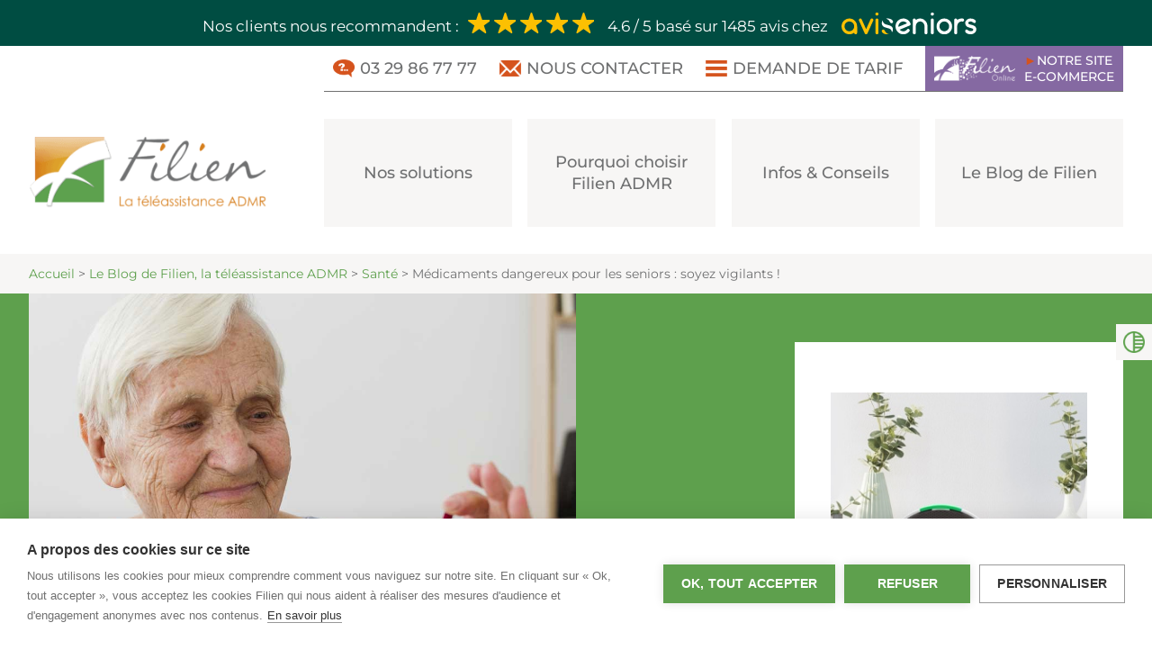

--- FILE ---
content_type: text/html; charset=UTF-8
request_url: https://www.filien.com/medicaments-dangereux-seniors/
body_size: 25728
content:
<!DOCTYPE html>
<html lang="fr-FR">
<head><meta charset="UTF-8"><script>if(navigator.userAgent.match(/MSIE|Internet Explorer/i)||navigator.userAgent.match(/Trident\/7\..*?rv:11/i)){var href=document.location.href;if(!href.match(/[?&]nowprocket/)){if(href.indexOf("?")==-1){if(href.indexOf("#")==-1){document.location.href=href+"?nowprocket=1"}else{document.location.href=href.replace("#","?nowprocket=1#")}}else{if(href.indexOf("#")==-1){document.location.href=href+"&nowprocket=1"}else{document.location.href=href.replace("#","&nowprocket=1#")}}}}</script><script>(()=>{class RocketLazyLoadScripts{constructor(){this.v="2.0.4",this.userEvents=["keydown","keyup","mousedown","mouseup","mousemove","mouseover","mouseout","touchmove","touchstart","touchend","touchcancel","wheel","click","dblclick","input"],this.attributeEvents=["onblur","onclick","oncontextmenu","ondblclick","onfocus","onmousedown","onmouseenter","onmouseleave","onmousemove","onmouseout","onmouseover","onmouseup","onmousewheel","onscroll","onsubmit"]}async t(){this.i(),this.o(),/iP(ad|hone)/.test(navigator.userAgent)&&this.h(),this.u(),this.l(this),this.m(),this.k(this),this.p(this),this._(),await Promise.all([this.R(),this.L()]),this.lastBreath=Date.now(),this.S(this),this.P(),this.D(),this.O(),this.M(),await this.C(this.delayedScripts.normal),await this.C(this.delayedScripts.defer),await this.C(this.delayedScripts.async),await this.T(),await this.F(),await this.j(),await this.A(),window.dispatchEvent(new Event("rocket-allScriptsLoaded")),this.everythingLoaded=!0,this.lastTouchEnd&&await new Promise(t=>setTimeout(t,500-Date.now()+this.lastTouchEnd)),this.I(),this.H(),this.U(),this.W()}i(){this.CSPIssue=sessionStorage.getItem("rocketCSPIssue"),document.addEventListener("securitypolicyviolation",t=>{this.CSPIssue||"script-src-elem"!==t.violatedDirective||"data"!==t.blockedURI||(this.CSPIssue=!0,sessionStorage.setItem("rocketCSPIssue",!0))},{isRocket:!0})}o(){window.addEventListener("pageshow",t=>{this.persisted=t.persisted,this.realWindowLoadedFired=!0},{isRocket:!0}),window.addEventListener("pagehide",()=>{this.onFirstUserAction=null},{isRocket:!0})}h(){let t;function e(e){t=e}window.addEventListener("touchstart",e,{isRocket:!0}),window.addEventListener("touchend",function i(o){o.changedTouches[0]&&t.changedTouches[0]&&Math.abs(o.changedTouches[0].pageX-t.changedTouches[0].pageX)<10&&Math.abs(o.changedTouches[0].pageY-t.changedTouches[0].pageY)<10&&o.timeStamp-t.timeStamp<200&&(window.removeEventListener("touchstart",e,{isRocket:!0}),window.removeEventListener("touchend",i,{isRocket:!0}),"INPUT"===o.target.tagName&&"text"===o.target.type||(o.target.dispatchEvent(new TouchEvent("touchend",{target:o.target,bubbles:!0})),o.target.dispatchEvent(new MouseEvent("mouseover",{target:o.target,bubbles:!0})),o.target.dispatchEvent(new PointerEvent("click",{target:o.target,bubbles:!0,cancelable:!0,detail:1,clientX:o.changedTouches[0].clientX,clientY:o.changedTouches[0].clientY})),event.preventDefault()))},{isRocket:!0})}q(t){this.userActionTriggered||("mousemove"!==t.type||this.firstMousemoveIgnored?"keyup"===t.type||"mouseover"===t.type||"mouseout"===t.type||(this.userActionTriggered=!0,this.onFirstUserAction&&this.onFirstUserAction()):this.firstMousemoveIgnored=!0),"click"===t.type&&t.preventDefault(),t.stopPropagation(),t.stopImmediatePropagation(),"touchstart"===this.lastEvent&&"touchend"===t.type&&(this.lastTouchEnd=Date.now()),"click"===t.type&&(this.lastTouchEnd=0),this.lastEvent=t.type,t.composedPath&&t.composedPath()[0].getRootNode()instanceof ShadowRoot&&(t.rocketTarget=t.composedPath()[0]),this.savedUserEvents.push(t)}u(){this.savedUserEvents=[],this.userEventHandler=this.q.bind(this),this.userEvents.forEach(t=>window.addEventListener(t,this.userEventHandler,{passive:!1,isRocket:!0})),document.addEventListener("visibilitychange",this.userEventHandler,{isRocket:!0})}U(){this.userEvents.forEach(t=>window.removeEventListener(t,this.userEventHandler,{passive:!1,isRocket:!0})),document.removeEventListener("visibilitychange",this.userEventHandler,{isRocket:!0}),this.savedUserEvents.forEach(t=>{(t.rocketTarget||t.target).dispatchEvent(new window[t.constructor.name](t.type,t))})}m(){const t="return false",e=Array.from(this.attributeEvents,t=>"data-rocket-"+t),i="["+this.attributeEvents.join("],[")+"]",o="[data-rocket-"+this.attributeEvents.join("],[data-rocket-")+"]",s=(e,i,o)=>{o&&o!==t&&(e.setAttribute("data-rocket-"+i,o),e["rocket"+i]=new Function("event",o),e.setAttribute(i,t))};new MutationObserver(t=>{for(const n of t)"attributes"===n.type&&(n.attributeName.startsWith("data-rocket-")||this.everythingLoaded?n.attributeName.startsWith("data-rocket-")&&this.everythingLoaded&&this.N(n.target,n.attributeName.substring(12)):s(n.target,n.attributeName,n.target.getAttribute(n.attributeName))),"childList"===n.type&&n.addedNodes.forEach(t=>{if(t.nodeType===Node.ELEMENT_NODE)if(this.everythingLoaded)for(const i of[t,...t.querySelectorAll(o)])for(const t of i.getAttributeNames())e.includes(t)&&this.N(i,t.substring(12));else for(const e of[t,...t.querySelectorAll(i)])for(const t of e.getAttributeNames())this.attributeEvents.includes(t)&&s(e,t,e.getAttribute(t))})}).observe(document,{subtree:!0,childList:!0,attributeFilter:[...this.attributeEvents,...e]})}I(){this.attributeEvents.forEach(t=>{document.querySelectorAll("[data-rocket-"+t+"]").forEach(e=>{this.N(e,t)})})}N(t,e){const i=t.getAttribute("data-rocket-"+e);i&&(t.setAttribute(e,i),t.removeAttribute("data-rocket-"+e))}k(t){Object.defineProperty(HTMLElement.prototype,"onclick",{get(){return this.rocketonclick||null},set(e){this.rocketonclick=e,this.setAttribute(t.everythingLoaded?"onclick":"data-rocket-onclick","this.rocketonclick(event)")}})}S(t){function e(e,i){let o=e[i];e[i]=null,Object.defineProperty(e,i,{get:()=>o,set(s){t.everythingLoaded?o=s:e["rocket"+i]=o=s}})}e(document,"onreadystatechange"),e(window,"onload"),e(window,"onpageshow");try{Object.defineProperty(document,"readyState",{get:()=>t.rocketReadyState,set(e){t.rocketReadyState=e},configurable:!0}),document.readyState="loading"}catch(t){console.log("WPRocket DJE readyState conflict, bypassing")}}l(t){this.originalAddEventListener=EventTarget.prototype.addEventListener,this.originalRemoveEventListener=EventTarget.prototype.removeEventListener,this.savedEventListeners=[],EventTarget.prototype.addEventListener=function(e,i,o){o&&o.isRocket||!t.B(e,this)&&!t.userEvents.includes(e)||t.B(e,this)&&!t.userActionTriggered||e.startsWith("rocket-")||t.everythingLoaded?t.originalAddEventListener.call(this,e,i,o):(t.savedEventListeners.push({target:this,remove:!1,type:e,func:i,options:o}),"mouseenter"!==e&&"mouseleave"!==e||t.originalAddEventListener.call(this,e,t.savedUserEvents.push,o))},EventTarget.prototype.removeEventListener=function(e,i,o){o&&o.isRocket||!t.B(e,this)&&!t.userEvents.includes(e)||t.B(e,this)&&!t.userActionTriggered||e.startsWith("rocket-")||t.everythingLoaded?t.originalRemoveEventListener.call(this,e,i,o):t.savedEventListeners.push({target:this,remove:!0,type:e,func:i,options:o})}}J(t,e){this.savedEventListeners=this.savedEventListeners.filter(i=>{let o=i.type,s=i.target||window;return e!==o||t!==s||(this.B(o,s)&&(i.type="rocket-"+o),this.$(i),!1)})}H(){EventTarget.prototype.addEventListener=this.originalAddEventListener,EventTarget.prototype.removeEventListener=this.originalRemoveEventListener,this.savedEventListeners.forEach(t=>this.$(t))}$(t){t.remove?this.originalRemoveEventListener.call(t.target,t.type,t.func,t.options):this.originalAddEventListener.call(t.target,t.type,t.func,t.options)}p(t){let e;function i(e){return t.everythingLoaded?e:e.split(" ").map(t=>"load"===t||t.startsWith("load.")?"rocket-jquery-load":t).join(" ")}function o(o){function s(e){const s=o.fn[e];o.fn[e]=o.fn.init.prototype[e]=function(){return this[0]===window&&t.userActionTriggered&&("string"==typeof arguments[0]||arguments[0]instanceof String?arguments[0]=i(arguments[0]):"object"==typeof arguments[0]&&Object.keys(arguments[0]).forEach(t=>{const e=arguments[0][t];delete arguments[0][t],arguments[0][i(t)]=e})),s.apply(this,arguments),this}}if(o&&o.fn&&!t.allJQueries.includes(o)){const e={DOMContentLoaded:[],"rocket-DOMContentLoaded":[]};for(const t in e)document.addEventListener(t,()=>{e[t].forEach(t=>t())},{isRocket:!0});o.fn.ready=o.fn.init.prototype.ready=function(i){function s(){parseInt(o.fn.jquery)>2?setTimeout(()=>i.bind(document)(o)):i.bind(document)(o)}return"function"==typeof i&&(t.realDomReadyFired?!t.userActionTriggered||t.fauxDomReadyFired?s():e["rocket-DOMContentLoaded"].push(s):e.DOMContentLoaded.push(s)),o([])},s("on"),s("one"),s("off"),t.allJQueries.push(o)}e=o}t.allJQueries=[],o(window.jQuery),Object.defineProperty(window,"jQuery",{get:()=>e,set(t){o(t)}})}P(){const t=new Map;document.write=document.writeln=function(e){const i=document.currentScript,o=document.createRange(),s=i.parentElement;let n=t.get(i);void 0===n&&(n=i.nextSibling,t.set(i,n));const c=document.createDocumentFragment();o.setStart(c,0),c.appendChild(o.createContextualFragment(e)),s.insertBefore(c,n)}}async R(){return new Promise(t=>{this.userActionTriggered?t():this.onFirstUserAction=t})}async L(){return new Promise(t=>{document.addEventListener("DOMContentLoaded",()=>{this.realDomReadyFired=!0,t()},{isRocket:!0})})}async j(){return this.realWindowLoadedFired?Promise.resolve():new Promise(t=>{window.addEventListener("load",t,{isRocket:!0})})}M(){this.pendingScripts=[];this.scriptsMutationObserver=new MutationObserver(t=>{for(const e of t)e.addedNodes.forEach(t=>{"SCRIPT"!==t.tagName||t.noModule||t.isWPRocket||this.pendingScripts.push({script:t,promise:new Promise(e=>{const i=()=>{const i=this.pendingScripts.findIndex(e=>e.script===t);i>=0&&this.pendingScripts.splice(i,1),e()};t.addEventListener("load",i,{isRocket:!0}),t.addEventListener("error",i,{isRocket:!0}),setTimeout(i,1e3)})})})}),this.scriptsMutationObserver.observe(document,{childList:!0,subtree:!0})}async F(){await this.X(),this.pendingScripts.length?(await this.pendingScripts[0].promise,await this.F()):this.scriptsMutationObserver.disconnect()}D(){this.delayedScripts={normal:[],async:[],defer:[]},document.querySelectorAll("script[type$=rocketlazyloadscript]").forEach(t=>{t.hasAttribute("data-rocket-src")?t.hasAttribute("async")&&!1!==t.async?this.delayedScripts.async.push(t):t.hasAttribute("defer")&&!1!==t.defer||"module"===t.getAttribute("data-rocket-type")?this.delayedScripts.defer.push(t):this.delayedScripts.normal.push(t):this.delayedScripts.normal.push(t)})}async _(){await this.L();let t=[];document.querySelectorAll("script[type$=rocketlazyloadscript][data-rocket-src]").forEach(e=>{let i=e.getAttribute("data-rocket-src");if(i&&!i.startsWith("data:")){i.startsWith("//")&&(i=location.protocol+i);try{const o=new URL(i).origin;o!==location.origin&&t.push({src:o,crossOrigin:e.crossOrigin||"module"===e.getAttribute("data-rocket-type")})}catch(t){}}}),t=[...new Map(t.map(t=>[JSON.stringify(t),t])).values()],this.Y(t,"preconnect")}async G(t){if(await this.K(),!0!==t.noModule||!("noModule"in HTMLScriptElement.prototype))return new Promise(e=>{let i;function o(){(i||t).setAttribute("data-rocket-status","executed"),e()}try{if(navigator.userAgent.includes("Firefox/")||""===navigator.vendor||this.CSPIssue)i=document.createElement("script"),[...t.attributes].forEach(t=>{let e=t.nodeName;"type"!==e&&("data-rocket-type"===e&&(e="type"),"data-rocket-src"===e&&(e="src"),i.setAttribute(e,t.nodeValue))}),t.text&&(i.text=t.text),t.nonce&&(i.nonce=t.nonce),i.hasAttribute("src")?(i.addEventListener("load",o,{isRocket:!0}),i.addEventListener("error",()=>{i.setAttribute("data-rocket-status","failed-network"),e()},{isRocket:!0}),setTimeout(()=>{i.isConnected||e()},1)):(i.text=t.text,o()),i.isWPRocket=!0,t.parentNode.replaceChild(i,t);else{const i=t.getAttribute("data-rocket-type"),s=t.getAttribute("data-rocket-src");i?(t.type=i,t.removeAttribute("data-rocket-type")):t.removeAttribute("type"),t.addEventListener("load",o,{isRocket:!0}),t.addEventListener("error",i=>{this.CSPIssue&&i.target.src.startsWith("data:")?(console.log("WPRocket: CSP fallback activated"),t.removeAttribute("src"),this.G(t).then(e)):(t.setAttribute("data-rocket-status","failed-network"),e())},{isRocket:!0}),s?(t.fetchPriority="high",t.removeAttribute("data-rocket-src"),t.src=s):t.src="data:text/javascript;base64,"+window.btoa(unescape(encodeURIComponent(t.text)))}}catch(i){t.setAttribute("data-rocket-status","failed-transform"),e()}});t.setAttribute("data-rocket-status","skipped")}async C(t){const e=t.shift();return e?(e.isConnected&&await this.G(e),this.C(t)):Promise.resolve()}O(){this.Y([...this.delayedScripts.normal,...this.delayedScripts.defer,...this.delayedScripts.async],"preload")}Y(t,e){this.trash=this.trash||[];let i=!0;var o=document.createDocumentFragment();t.forEach(t=>{const s=t.getAttribute&&t.getAttribute("data-rocket-src")||t.src;if(s&&!s.startsWith("data:")){const n=document.createElement("link");n.href=s,n.rel=e,"preconnect"!==e&&(n.as="script",n.fetchPriority=i?"high":"low"),t.getAttribute&&"module"===t.getAttribute("data-rocket-type")&&(n.crossOrigin=!0),t.crossOrigin&&(n.crossOrigin=t.crossOrigin),t.integrity&&(n.integrity=t.integrity),t.nonce&&(n.nonce=t.nonce),o.appendChild(n),this.trash.push(n),i=!1}}),document.head.appendChild(o)}W(){this.trash.forEach(t=>t.remove())}async T(){try{document.readyState="interactive"}catch(t){}this.fauxDomReadyFired=!0;try{await this.K(),this.J(document,"readystatechange"),document.dispatchEvent(new Event("rocket-readystatechange")),await this.K(),document.rocketonreadystatechange&&document.rocketonreadystatechange(),await this.K(),this.J(document,"DOMContentLoaded"),document.dispatchEvent(new Event("rocket-DOMContentLoaded")),await this.K(),this.J(window,"DOMContentLoaded"),window.dispatchEvent(new Event("rocket-DOMContentLoaded"))}catch(t){console.error(t)}}async A(){try{document.readyState="complete"}catch(t){}try{await this.K(),this.J(document,"readystatechange"),document.dispatchEvent(new Event("rocket-readystatechange")),await this.K(),document.rocketonreadystatechange&&document.rocketonreadystatechange(),await this.K(),this.J(window,"load"),window.dispatchEvent(new Event("rocket-load")),await this.K(),window.rocketonload&&window.rocketonload(),await this.K(),this.allJQueries.forEach(t=>t(window).trigger("rocket-jquery-load")),await this.K(),this.J(window,"pageshow");const t=new Event("rocket-pageshow");t.persisted=this.persisted,window.dispatchEvent(t),await this.K(),window.rocketonpageshow&&window.rocketonpageshow({persisted:this.persisted})}catch(t){console.error(t)}}async K(){Date.now()-this.lastBreath>45&&(await this.X(),this.lastBreath=Date.now())}async X(){return document.hidden?new Promise(t=>setTimeout(t)):new Promise(t=>requestAnimationFrame(t))}B(t,e){return e===document&&"readystatechange"===t||(e===document&&"DOMContentLoaded"===t||(e===window&&"DOMContentLoaded"===t||(e===window&&"load"===t||e===window&&"pageshow"===t)))}static run(){(new RocketLazyLoadScripts).t()}}RocketLazyLoadScripts.run()})();</script>
	
	<meta name='viewport' content='width=device-width, initial-scale=1, maximum-scale=1, user-scalable=no' />
	<meta name="msvalidate.01" content="8EC958301AB872086B98D7E5C6C908AE" />
	<link rel="profile" href="https://gmpg.org/xfn/11">
	<link rel="pingback" href="https://www.filien.com/wp/xmlrpc.php">

	<meta name='robots' content='index, follow, max-image-preview:large, max-snippet:-1, max-video-preview:-1' />
	<style>img:is([sizes="auto" i], [sizes^="auto," i]) { contain-intrinsic-size: 3000px 1500px }</style>
	
	<!-- This site is optimized with the Yoast SEO plugin v26.3 - https://yoast.com/wordpress/plugins/seo/ -->
	<title>Médicaments dangereux pour les seniors : nos conseils</title>
<link crossorigin data-rocket-preconnect href="https://www.googletagmanager.com" rel="preconnect">
<link crossorigin data-rocket-preconnect href="https://cdn.cookiehub.eu" rel="preconnect">
<link crossorigin data-rocket-preconnect href="https://www.gstatic.com" rel="preconnect">
<link crossorigin data-rocket-preconnect href="https://cookiehub.net" rel="preconnect">
<link crossorigin data-rocket-preconnect href="https://files.ekonsilio.io" rel="preconnect">
<link crossorigin data-rocket-preconnect href="https://widget3.aviseniors.com" rel="preconnect">
<link crossorigin data-rocket-preconnect href="https://www.google.com" rel="preconnect">
<link crossorigin data-rocket-preconnect href="https://webmessenger.ekonsilio.io" rel="preconnect"><link rel="preload" data-rocket-preload as="image" href="https://www.filien.com/wp/wp-content/uploads/2023/04/medicaments-dangereux-seniors.jpg" fetchpriority="high">
	<meta name="description" content="Quelle est la liste des médicaments dangereux pour les seniors et quels sont les risques pour leur santé ?" />
	<link rel="canonical" href="https://www.filien.com/medicaments-dangereux-seniors/" />
	<meta property="og:locale" content="fr_FR" />
	<meta property="og:type" content="article" />
	<meta property="og:title" content="Médicaments dangereux pour les seniors : nos conseils" />
	<meta property="og:description" content="Quelle est la liste des médicaments dangereux pour les seniors et quels sont les risques pour leur santé ?" />
	<meta property="og:url" content="https://www.filien.com/medicaments-dangereux-seniors/" />
	<meta property="og:site_name" content="Filien" />
	<meta property="article:published_time" content="2023-05-24T06:05:15+00:00" />
	<meta property="article:modified_time" content="2025-10-10T11:35:05+00:00" />
	<meta property="og:image" content="https://www.filien.com/wp/wp-content/uploads/2023/04/medicaments-dangereux-seniors.jpg" />
	<meta property="og:image:width" content="1000" />
	<meta property="og:image:height" content="1000" />
	<meta property="og:image:type" content="image/jpeg" />
	<meta name="author" content="Hervé MEUNIER" />
	<meta name="twitter:card" content="summary_large_image" />
	<meta name="twitter:label1" content="Écrit par" />
	<meta name="twitter:data1" content="Hervé MEUNIER" />
	<meta name="twitter:label2" content="Durée de lecture estimée" />
	<meta name="twitter:data2" content="5 minutes" />
	<script type="application/ld+json" class="yoast-schema-graph">{"@context":"https://schema.org","@graph":[{"@type":"Article","@id":"https://www.filien.com/medicaments-dangereux-seniors/#article","isPartOf":{"@id":"https://www.filien.com/medicaments-dangereux-seniors/"},"author":{"name":"Hervé MEUNIER","@id":"https://www.filien.com/#/schema/person/a837ee137e4a95cf1c99782ba324f7a6"},"headline":"Médicaments dangereux pour les seniors : soyez vigilants !","datePublished":"2023-05-24T06:05:15+00:00","dateModified":"2025-10-10T11:35:05+00:00","mainEntityOfPage":{"@id":"https://www.filien.com/medicaments-dangereux-seniors/"},"wordCount":1042,"publisher":{"@id":"https://www.filien.com/#organization"},"image":{"@id":"https://www.filien.com/medicaments-dangereux-seniors/#primaryimage"},"thumbnailUrl":"https://www.filien.com/wp/wp-content/uploads/2023/04/medicaments-dangereux-seniors.jpg","articleSection":["Santé"],"inLanguage":"fr-FR"},{"@type":"WebPage","@id":"https://www.filien.com/medicaments-dangereux-seniors/","url":"https://www.filien.com/medicaments-dangereux-seniors/","name":"Médicaments dangereux pour les seniors : nos conseils","isPartOf":{"@id":"https://www.filien.com/#website"},"primaryImageOfPage":{"@id":"https://www.filien.com/medicaments-dangereux-seniors/#primaryimage"},"image":{"@id":"https://www.filien.com/medicaments-dangereux-seniors/#primaryimage"},"thumbnailUrl":"https://www.filien.com/wp/wp-content/uploads/2023/04/medicaments-dangereux-seniors.jpg","datePublished":"2023-05-24T06:05:15+00:00","dateModified":"2025-10-10T11:35:05+00:00","description":"Quelle est la liste des médicaments dangereux pour les seniors et quels sont les risques pour leur santé ?","breadcrumb":{"@id":"https://www.filien.com/medicaments-dangereux-seniors/#breadcrumb"},"inLanguage":"fr-FR","potentialAction":[{"@type":"ReadAction","target":["https://www.filien.com/medicaments-dangereux-seniors/"]}]},{"@type":"ImageObject","inLanguage":"fr-FR","@id":"https://www.filien.com/medicaments-dangereux-seniors/#primaryimage","url":"https://www.filien.com/wp/wp-content/uploads/2023/04/medicaments-dangereux-seniors.jpg","contentUrl":"https://www.filien.com/wp/wp-content/uploads/2023/04/medicaments-dangereux-seniors.jpg","width":1000,"height":1000,"caption":"Médicaments dangereux pour les seniors : tout savoir"},{"@type":"BreadcrumbList","@id":"https://www.filien.com/medicaments-dangereux-seniors/#breadcrumb","itemListElement":[{"@type":"ListItem","position":1,"name":"Accueil","item":"https://www.filien.com/"},{"@type":"ListItem","position":2,"name":"Le Blog de Filien, la téléassistance ADMR","item":"https://www.filien.com/blog/"},{"@type":"ListItem","position":3,"name":"Santé","item":"https://www.filien.com/category/sante/"},{"@type":"ListItem","position":4,"name":"Médicaments dangereux pour les seniors : soyez vigilants !"}]},{"@type":"WebSite","@id":"https://www.filien.com/#website","url":"https://www.filien.com/","name":"Filien","description":"La téléassistance ADMR","publisher":{"@id":"https://www.filien.com/#organization"},"potentialAction":[{"@type":"SearchAction","target":{"@type":"EntryPoint","urlTemplate":"https://www.filien.com/?s={search_term_string}"},"query-input":{"@type":"PropertyValueSpecification","valueRequired":true,"valueName":"search_term_string"}}],"inLanguage":"fr-FR"},{"@type":"Organization","@id":"https://www.filien.com/#organization","name":"Filien","url":"https://www.filien.com/","logo":{"@type":"ImageObject","inLanguage":"fr-FR","@id":"https://www.filien.com/#/schema/logo/image/","url":"https://www.filien.com/wp/wp-content/uploads/2021/03/filen-horizontal.png","contentUrl":"https://www.filien.com/wp/wp-content/uploads/2021/03/filen-horizontal.png","width":2000,"height":605,"caption":"Filien"},"image":{"@id":"https://www.filien.com/#/schema/logo/image/"}},{"@type":"Person","@id":"https://www.filien.com/#/schema/person/a837ee137e4a95cf1c99782ba324f7a6","name":"Hervé MEUNIER","image":{"@type":"ImageObject","inLanguage":"fr-FR","@id":"https://www.filien.com/#/schema/person/image/","url":"https://secure.gravatar.com/avatar/3ae7fa729df966a527612aa2685cdb4f2e3024277186560b1e80904d5ec5b94a?s=96&d=wavatar&r=g","contentUrl":"https://secure.gravatar.com/avatar/3ae7fa729df966a527612aa2685cdb4f2e3024277186560b1e80904d5ec5b94a?s=96&d=wavatar&r=g","caption":"Hervé MEUNIER"},"description":"&lt;b&gt;Poste&lt;/b&gt; : Directeur général &lt;b&gt;Biographie&lt;/b&gt; : Hervé met son expertise au service des lecteurs pour aborder des informations pratiques sur la prévention et l’accompagnement des maladies chroniques. Ses articles apportent des repères clairs pour mieux comprendre les enjeux de santé au quotidien.","sameAs":["https://www.linkedin.com/in/herv-meunier/"],"url":"https://www.filien.com/author/communicationfilien-com/"}]}</script>
	<!-- / Yoast SEO plugin. -->



<link rel="alternate" type="application/rss+xml" title="Filien &raquo; Flux" href="https://www.filien.com/feed/" />
<link rel="alternate" type="application/rss+xml" title="Filien &raquo; Flux des commentaires" href="https://www.filien.com/comments/feed/" />
<style id='wp-emoji-styles-inline-css' type='text/css'>

	img.wp-smiley, img.emoji {
		display: inline !important;
		border: none !important;
		box-shadow: none !important;
		height: 1em !important;
		width: 1em !important;
		margin: 0 0.07em !important;
		vertical-align: -0.1em !important;
		background: none !important;
		padding: 0 !important;
	}
</style>
<style id='classic-theme-styles-inline-css' type='text/css'>
/*! This file is auto-generated */
.wp-block-button__link{color:#fff;background-color:#32373c;border-radius:9999px;box-shadow:none;text-decoration:none;padding:calc(.667em + 2px) calc(1.333em + 2px);font-size:1.125em}.wp-block-file__button{background:#32373c;color:#fff;text-decoration:none}
</style>
<style id='global-styles-inline-css' type='text/css'>
:root{--wp--preset--aspect-ratio--square: 1;--wp--preset--aspect-ratio--4-3: 4/3;--wp--preset--aspect-ratio--3-4: 3/4;--wp--preset--aspect-ratio--3-2: 3/2;--wp--preset--aspect-ratio--2-3: 2/3;--wp--preset--aspect-ratio--16-9: 16/9;--wp--preset--aspect-ratio--9-16: 9/16;--wp--preset--color--black: #000000;--wp--preset--color--cyan-bluish-gray: #abb8c3;--wp--preset--color--white: #ffffff;--wp--preset--color--pale-pink: #f78da7;--wp--preset--color--vivid-red: #cf2e2e;--wp--preset--color--luminous-vivid-orange: #ff6900;--wp--preset--color--luminous-vivid-amber: #fcb900;--wp--preset--color--light-green-cyan: #7bdcb5;--wp--preset--color--vivid-green-cyan: #00d084;--wp--preset--color--pale-cyan-blue: #8ed1fc;--wp--preset--color--vivid-cyan-blue: #0693e3;--wp--preset--color--vivid-purple: #9b51e0;--wp--preset--gradient--vivid-cyan-blue-to-vivid-purple: linear-gradient(135deg,rgba(6,147,227,1) 0%,rgb(155,81,224) 100%);--wp--preset--gradient--light-green-cyan-to-vivid-green-cyan: linear-gradient(135deg,rgb(122,220,180) 0%,rgb(0,208,130) 100%);--wp--preset--gradient--luminous-vivid-amber-to-luminous-vivid-orange: linear-gradient(135deg,rgba(252,185,0,1) 0%,rgba(255,105,0,1) 100%);--wp--preset--gradient--luminous-vivid-orange-to-vivid-red: linear-gradient(135deg,rgba(255,105,0,1) 0%,rgb(207,46,46) 100%);--wp--preset--gradient--very-light-gray-to-cyan-bluish-gray: linear-gradient(135deg,rgb(238,238,238) 0%,rgb(169,184,195) 100%);--wp--preset--gradient--cool-to-warm-spectrum: linear-gradient(135deg,rgb(74,234,220) 0%,rgb(151,120,209) 20%,rgb(207,42,186) 40%,rgb(238,44,130) 60%,rgb(251,105,98) 80%,rgb(254,248,76) 100%);--wp--preset--gradient--blush-light-purple: linear-gradient(135deg,rgb(255,206,236) 0%,rgb(152,150,240) 100%);--wp--preset--gradient--blush-bordeaux: linear-gradient(135deg,rgb(254,205,165) 0%,rgb(254,45,45) 50%,rgb(107,0,62) 100%);--wp--preset--gradient--luminous-dusk: linear-gradient(135deg,rgb(255,203,112) 0%,rgb(199,81,192) 50%,rgb(65,88,208) 100%);--wp--preset--gradient--pale-ocean: linear-gradient(135deg,rgb(255,245,203) 0%,rgb(182,227,212) 50%,rgb(51,167,181) 100%);--wp--preset--gradient--electric-grass: linear-gradient(135deg,rgb(202,248,128) 0%,rgb(113,206,126) 100%);--wp--preset--gradient--midnight: linear-gradient(135deg,rgb(2,3,129) 0%,rgb(40,116,252) 100%);--wp--preset--font-size--small: 13px;--wp--preset--font-size--medium: 20px;--wp--preset--font-size--large: 36px;--wp--preset--font-size--x-large: 42px;--wp--preset--spacing--20: 0.44rem;--wp--preset--spacing--30: 0.67rem;--wp--preset--spacing--40: 1rem;--wp--preset--spacing--50: 1.5rem;--wp--preset--spacing--60: 2.25rem;--wp--preset--spacing--70: 3.38rem;--wp--preset--spacing--80: 5.06rem;--wp--preset--shadow--natural: 6px 6px 9px rgba(0, 0, 0, 0.2);--wp--preset--shadow--deep: 12px 12px 50px rgba(0, 0, 0, 0.4);--wp--preset--shadow--sharp: 6px 6px 0px rgba(0, 0, 0, 0.2);--wp--preset--shadow--outlined: 6px 6px 0px -3px rgba(255, 255, 255, 1), 6px 6px rgba(0, 0, 0, 1);--wp--preset--shadow--crisp: 6px 6px 0px rgba(0, 0, 0, 1);}:where(.is-layout-flex){gap: 0.5em;}:where(.is-layout-grid){gap: 0.5em;}body .is-layout-flex{display: flex;}.is-layout-flex{flex-wrap: wrap;align-items: center;}.is-layout-flex > :is(*, div){margin: 0;}body .is-layout-grid{display: grid;}.is-layout-grid > :is(*, div){margin: 0;}:where(.wp-block-columns.is-layout-flex){gap: 2em;}:where(.wp-block-columns.is-layout-grid){gap: 2em;}:where(.wp-block-post-template.is-layout-flex){gap: 1.25em;}:where(.wp-block-post-template.is-layout-grid){gap: 1.25em;}.has-black-color{color: var(--wp--preset--color--black) !important;}.has-cyan-bluish-gray-color{color: var(--wp--preset--color--cyan-bluish-gray) !important;}.has-white-color{color: var(--wp--preset--color--white) !important;}.has-pale-pink-color{color: var(--wp--preset--color--pale-pink) !important;}.has-vivid-red-color{color: var(--wp--preset--color--vivid-red) !important;}.has-luminous-vivid-orange-color{color: var(--wp--preset--color--luminous-vivid-orange) !important;}.has-luminous-vivid-amber-color{color: var(--wp--preset--color--luminous-vivid-amber) !important;}.has-light-green-cyan-color{color: var(--wp--preset--color--light-green-cyan) !important;}.has-vivid-green-cyan-color{color: var(--wp--preset--color--vivid-green-cyan) !important;}.has-pale-cyan-blue-color{color: var(--wp--preset--color--pale-cyan-blue) !important;}.has-vivid-cyan-blue-color{color: var(--wp--preset--color--vivid-cyan-blue) !important;}.has-vivid-purple-color{color: var(--wp--preset--color--vivid-purple) !important;}.has-black-background-color{background-color: var(--wp--preset--color--black) !important;}.has-cyan-bluish-gray-background-color{background-color: var(--wp--preset--color--cyan-bluish-gray) !important;}.has-white-background-color{background-color: var(--wp--preset--color--white) !important;}.has-pale-pink-background-color{background-color: var(--wp--preset--color--pale-pink) !important;}.has-vivid-red-background-color{background-color: var(--wp--preset--color--vivid-red) !important;}.has-luminous-vivid-orange-background-color{background-color: var(--wp--preset--color--luminous-vivid-orange) !important;}.has-luminous-vivid-amber-background-color{background-color: var(--wp--preset--color--luminous-vivid-amber) !important;}.has-light-green-cyan-background-color{background-color: var(--wp--preset--color--light-green-cyan) !important;}.has-vivid-green-cyan-background-color{background-color: var(--wp--preset--color--vivid-green-cyan) !important;}.has-pale-cyan-blue-background-color{background-color: var(--wp--preset--color--pale-cyan-blue) !important;}.has-vivid-cyan-blue-background-color{background-color: var(--wp--preset--color--vivid-cyan-blue) !important;}.has-vivid-purple-background-color{background-color: var(--wp--preset--color--vivid-purple) !important;}.has-black-border-color{border-color: var(--wp--preset--color--black) !important;}.has-cyan-bluish-gray-border-color{border-color: var(--wp--preset--color--cyan-bluish-gray) !important;}.has-white-border-color{border-color: var(--wp--preset--color--white) !important;}.has-pale-pink-border-color{border-color: var(--wp--preset--color--pale-pink) !important;}.has-vivid-red-border-color{border-color: var(--wp--preset--color--vivid-red) !important;}.has-luminous-vivid-orange-border-color{border-color: var(--wp--preset--color--luminous-vivid-orange) !important;}.has-luminous-vivid-amber-border-color{border-color: var(--wp--preset--color--luminous-vivid-amber) !important;}.has-light-green-cyan-border-color{border-color: var(--wp--preset--color--light-green-cyan) !important;}.has-vivid-green-cyan-border-color{border-color: var(--wp--preset--color--vivid-green-cyan) !important;}.has-pale-cyan-blue-border-color{border-color: var(--wp--preset--color--pale-cyan-blue) !important;}.has-vivid-cyan-blue-border-color{border-color: var(--wp--preset--color--vivid-cyan-blue) !important;}.has-vivid-purple-border-color{border-color: var(--wp--preset--color--vivid-purple) !important;}.has-vivid-cyan-blue-to-vivid-purple-gradient-background{background: var(--wp--preset--gradient--vivid-cyan-blue-to-vivid-purple) !important;}.has-light-green-cyan-to-vivid-green-cyan-gradient-background{background: var(--wp--preset--gradient--light-green-cyan-to-vivid-green-cyan) !important;}.has-luminous-vivid-amber-to-luminous-vivid-orange-gradient-background{background: var(--wp--preset--gradient--luminous-vivid-amber-to-luminous-vivid-orange) !important;}.has-luminous-vivid-orange-to-vivid-red-gradient-background{background: var(--wp--preset--gradient--luminous-vivid-orange-to-vivid-red) !important;}.has-very-light-gray-to-cyan-bluish-gray-gradient-background{background: var(--wp--preset--gradient--very-light-gray-to-cyan-bluish-gray) !important;}.has-cool-to-warm-spectrum-gradient-background{background: var(--wp--preset--gradient--cool-to-warm-spectrum) !important;}.has-blush-light-purple-gradient-background{background: var(--wp--preset--gradient--blush-light-purple) !important;}.has-blush-bordeaux-gradient-background{background: var(--wp--preset--gradient--blush-bordeaux) !important;}.has-luminous-dusk-gradient-background{background: var(--wp--preset--gradient--luminous-dusk) !important;}.has-pale-ocean-gradient-background{background: var(--wp--preset--gradient--pale-ocean) !important;}.has-electric-grass-gradient-background{background: var(--wp--preset--gradient--electric-grass) !important;}.has-midnight-gradient-background{background: var(--wp--preset--gradient--midnight) !important;}.has-small-font-size{font-size: var(--wp--preset--font-size--small) !important;}.has-medium-font-size{font-size: var(--wp--preset--font-size--medium) !important;}.has-large-font-size{font-size: var(--wp--preset--font-size--large) !important;}.has-x-large-font-size{font-size: var(--wp--preset--font-size--x-large) !important;}
:where(.wp-block-post-template.is-layout-flex){gap: 1.25em;}:where(.wp-block-post-template.is-layout-grid){gap: 1.25em;}
:where(.wp-block-columns.is-layout-flex){gap: 2em;}:where(.wp-block-columns.is-layout-grid){gap: 2em;}
:root :where(.wp-block-pullquote){font-size: 1.5em;line-height: 1.6;}
</style>
<link data-minify="1" rel='stylesheet' id='filien-styles-css' href='https://www.filien.com/wp/wp-content/cache/min/1/wp/wp-content/themes/starter-template/style.css?ver=1768482928' type='text/css' media='all' />
<link data-minify="1" rel='stylesheet' id='dashicons-css' href='https://www.filien.com/wp/wp-content/cache/min/1/wp/wp-includes/css/dashicons.min.css?ver=1768482928' type='text/css' media='all' />
<link data-minify="1" rel='stylesheet' id='cf7cf-style-css' href='https://www.filien.com/wp/wp-content/cache/min/1/wp/wp-content/plugins/cf7-conditional-fields/style.css?ver=1768482928' type='text/css' media='all' />
<link data-minify="1" rel='stylesheet' id='sib-front-css-css' href='https://www.filien.com/wp/wp-content/cache/min/1/wp/wp-content/plugins/mailin/css/mailin-front.css?ver=1768482928' type='text/css' media='all' />
<script type="text/javascript" src="https://www.filien.com/wp/wp-includes/js/jquery/jquery.min.js?ver=3.7.1" id="jquery-core-js" data-rocket-defer defer></script>
<script type="text/javascript" id="jquery-core-js-after">window.addEventListener('DOMContentLoaded', function() {
/* <![CDATA[ */
$ = jQuery;
/* ]]> */
});</script>
<script type="text/javascript" src="https://www.filien.com/wp/wp-includes/js/jquery/jquery-migrate.min.js?ver=3.4.1" id="jquery-migrate-js" data-rocket-defer defer></script>
<script type="text/javascript" id="link-juice-optimizer-js-extra">
/* <![CDATA[ */
var php_vars = {"ljo_clase":"ljoptimizer"};
/* ]]> */
</script>
<script data-minify="1" type="text/javascript" src="https://www.filien.com/wp/wp-content/cache/min/1/wp/wp-content/plugins/link-juice-optimizer/public/js/link-juice-optimizer.js?ver=1768482925" id="link-juice-optimizer-js" data-rocket-defer defer></script>
<script data-minify="1" type="text/javascript" src="https://www.filien.com/wp/wp-content/cache/min/1/wp/wp-content/themes/starter-template/js/starter-template.jquery.js?ver=1768482925" id="starter_template_js-js" data-rocket-defer defer></script>
<script type="text/javascript" id="formulaire_js-js-extra">
/* <![CDATA[ */
var starterVars = {"theme_path":"https:\/\/www.filien.com\/wp\/wp-content\/themes\/starter-template","admin_ajax":"https:\/\/www.filien.com\/wp\/wp-admin\/admin-ajax.php"};
/* ]]> */
</script>
<script data-minify="1" type="text/javascript" src="https://www.filien.com/wp/wp-content/cache/min/1/wp/wp-content/themes/starter-template/js/formulaire.jquery.js?ver=1768482925" id="formulaire_js-js" data-rocket-defer defer></script>
<script type="text/javascript" id="sib-front-js-js-extra">
/* <![CDATA[ */
var sibErrMsg = {"invalidMail":"Veuillez entrer une adresse e-mail valide.","requiredField":"Veuillez compl\u00e9ter les champs obligatoires.","invalidDateFormat":"Veuillez entrer une date valide.","invalidSMSFormat":"Veuillez entrer une num\u00e9ro de t\u00e9l\u00e9phone valide."};
var ajax_sib_front_object = {"ajax_url":"https:\/\/www.filien.com\/wp\/wp-admin\/admin-ajax.php","ajax_nonce":"15fd343556","flag_url":"https:\/\/www.filien.com\/wp\/wp-content\/plugins\/mailin\/img\/flags\/"};
/* ]]> */
</script>
<script data-minify="1" type="text/javascript" src="https://www.filien.com/wp/wp-content/cache/min/1/wp/wp-content/plugins/mailin/js/mailin-front.js?ver=1768482925" id="sib-front-js-js" data-rocket-defer defer></script>
<link rel="https://api.w.org/" href="https://www.filien.com/wp-json/" /><link rel="alternate" title="JSON" type="application/json" href="https://www.filien.com/wp-json/wp/v2/posts/4261" /><link rel="EditURI" type="application/rsd+xml" title="RSD" href="https://www.filien.com/wp/xmlrpc.php?rsd" />
<meta name="generator" content="WordPress 6.8.3" />
<link rel='shortlink' href='https://www.filien.com/?p=4261' />
<link rel="alternate" title="oEmbed (JSON)" type="application/json+oembed" href="https://www.filien.com/wp-json/oembed/1.0/embed?url=https%3A%2F%2Fwww.filien.com%2Fmedicaments-dangereux-seniors%2F" />
<link rel="alternate" title="oEmbed (XML)" type="text/xml+oembed" href="https://www.filien.com/wp-json/oembed/1.0/embed?url=https%3A%2F%2Fwww.filien.com%2Fmedicaments-dangereux-seniors%2F&#038;format=xml" />

<style>
a.ljoptimizer,
span.ljoptimizer {
	cursor: pointer;
}
a.ljoptimizer,
span.ljoptimizer {
	cursor: pointer; /* ajoute le curseur qui simule un lien */
}
</style>
<link href="https://trinitymedia.ai/" rel="preconnect" crossorigin="anonymous" />
<link href="https://vd.trinitymedia.ai/" rel="preconnect" crossorigin="anonymous" />
<link rel="icon" href="https://www.filien.com/wp/wp-content/uploads/2021/06/cropped-icone-site1-32x32.png" sizes="32x32" />
<link rel="icon" href="https://www.filien.com/wp/wp-content/uploads/2021/06/cropped-icone-site1-192x192.png" sizes="192x192" />
<link rel="apple-touch-icon" href="https://www.filien.com/wp/wp-content/uploads/2021/06/cropped-icone-site1-180x180.png" />
<meta name="msapplication-TileImage" content="https://www.filien.com/wp/wp-content/uploads/2021/06/cropped-icone-site1-270x270.png" />
<noscript><style id="rocket-lazyload-nojs-css">.rll-youtube-player, [data-lazy-src]{display:none !important;}</style></noscript>	
	<link rel="icon" type="image/png" sizes="32x32" href="https://www.filien.com/wp/wp-content/themes/starter-template/img/favicon.png">
	
	<!-- Google Tag Manager -->
	<script>(function(w,d,s,l,i){w[l]=w[l]||[];w[l].push({'gtm.start':
	new Date().getTime(),event:'gtm.js'});var f=d.getElementsByTagName(s)[0],
	j=d.createElement(s),dl=l!='dataLayer'?'&l='+l:'';j.async=true;j.src=
	'https://www.googletagmanager.com/gtm.js?id='+i+dl;f.parentNode.insertBefore(j,f);
	})(window,document,'script','dataLayer','GTM-TDF6LGK');</script>
	<!-- End Google Tag Manager -->

<style id="rocket-lazyrender-inline-css">[data-wpr-lazyrender] {content-visibility: auto;}</style><meta name="generator" content="WP Rocket 3.20.0.3" data-wpr-features="wpr_delay_js wpr_defer_js wpr_minify_js wpr_lazyload_images wpr_preconnect_external_domains wpr_automatic_lazy_rendering wpr_oci wpr_minify_css wpr_preload_links wpr_desktop" /></head>

<body class="wp-singular post-template-default single single-post postid-4261 single-format-standard wp-theme-starter-template">

	<!-- Google Tag Manager (noscript) -->
	<noscript><iframe src=https://www.googletagmanager.com/ns.html?id=GTM-TDF6LGK
	height="0" width="0" style="display:none;visibility:hidden"></iframe></noscript>
	<!-- End Google Tag Manager (noscript) -->

	<div  id="page" class="hfeed site">

		<div class='star_reviews'>  <p class='star_reviews_text'>Nos clients nous recommandent : </p>  <div class='star_reviews_icon'>    <span class='star_reviews_icon_item active'></span>    <span class='star_reviews_icon_item active'></span>    <span class='star_reviews_icon_item active'></span>    <span class='star_reviews_icon_item active'></span>    <span class='star_reviews_icon_item active'></span>  </div>  <p class='star_reviews_text'>4.6 / 5 basé sur 1485 avis chez</p>  <span class='star_reviews_logo'><span>Aviseniors</span></span></div>
					<script type="application/ld+json">
				{
					"@context": "https://schema.org/",
					"@type": "AggregateRating",
					"itemReviewed": {
						"@type": "Product",
						"name": "Filien ADMR",
						"aggregateRating": {
							"@type": "AggregateRating",
							"ratingValue": "4.6",
							"bestRating": "5",
							"reviewCount": "1320"
						}
					},
					"ratingValue": "4.6",
					"bestRating": "5",
					"ratingCount": "1320"
				}
			</script>
		
		<header  id="masthead" class="site-header wrapper" role="banner">

			<a id="logo" href="https://www.filien.com" rel="home"><img src="data:image/svg+xml,%3Csvg%20xmlns='http://www.w3.org/2000/svg'%20viewBox='0%200%200%200'%3E%3C/svg%3E" alt="Filien" data-lazy-src="https://www.filien.com/wp/wp-content/uploads/2021/03/filen-horizontal-300x91.png"/><noscript><img src="https://www.filien.com/wp/wp-content/uploads/2021/03/filen-horizontal-300x91.png" alt="Filien"/></noscript></a>

			<div  id="masthead_nav">
				<div id="top_header">
					<ul>
						<li><a class="tel" href="tel:03 29 86 77 77">03 29 86 77 77</a></li>
						<li><a class="contact" href="https://www.filien.com/contact/">Nous contacter</a></li>
						<li><a class="devis" href="https://www.filien.com/formulaire/demande-de-devis/">Demande de tarif</a></li>
					</ul>
					<a data-bg="https://www.filien.com/wp/wp-content/uploads/2021/03/footer-image-2.png" class="rocket-lazyload" href="https://filien-online.com/" target="_blank" id="filien_shop" style=""><span><span>►</span>Notre site<br/>e-commerce</span></a>
				</div>
			
				<nav id="site-navigation" class="main-navigation" role="navigation">
					<div class="menu-menu-principal-container"><ul id="primary-menu" class="menu"><li id="menu-item-94" class="menu-item menu-item-type-post_type menu-item-object-page menu-item-has-children menu-item-94"><a href="https://www.filien.com/nos-solutions/">Nos solutions</a>
<ul class="sub-menu">
	<li id="menu-item-95" class="menu-item menu-item-type-post_type menu-item-object-page menu-item-95"><a href="https://www.filien.com/nos-solutions/filien-connect/">Domicile Filien Connect</a></li>
	<li id="menu-item-5919" class="menu-item menu-item-type-post_type menu-item-object-page menu-item-5919"><a href="https://www.filien.com/nos-solutions/filien-connect/box-teleassistance-intelligente/">Domicile Filien Connect &#8211; Pack Bianca</a></li>
	<li id="menu-item-97" class="menu-item menu-item-type-post_type menu-item-object-page menu-item-97"><a href="https://www.filien.com/nos-solutions/filien-mobilite/">Mobile Filien Mobilité</a></li>
	<li id="menu-item-98" class="menu-item menu-item-type-post_type menu-item-object-page menu-item-98"><a href="https://www.filien.com/nos-solutions/filien-habitat/">Domotique Filien Habitat</a></li>
	<li id="menu-item-1687" class="menu-item menu-item-type-post_type menu-item-object-page menu-item-1687"><a href="https://www.filien.com/nos-solutions/notre-comparatif-teleassistance/">Notre comparatif de téléassistance</a></li>
	<li id="menu-item-6467" class="menu-item menu-item-type-post_type menu-item-object-page menu-item-6467"><a href="https://www.filien.com/nos-solutions/des-appels-de-courtoisie-pour-personnes-agees/">Filien Complice</a></li>
	<li id="menu-item-3045" class="menu-item menu-item-type-post_type menu-item-object-offre-pro menu-item-3045"><a href="https://www.filien.com/offre-pro/filien-protect/">PTI / DATI Filien Protect</a></li>
</ul>
</li>
<li id="menu-item-99" class="menu-item menu-item-type-post_type menu-item-object-page menu-item-has-children menu-item-99"><a href="https://www.filien.com/pourquoi-choisir-filien-admr/">Pourquoi choisir Filien ADMR</a>
<ul class="sub-menu">
	<li id="menu-item-117" class="menu-item menu-item-type-post_type menu-item-object-page menu-item-117"><a href="https://www.filien.com/reseau-admr/">Qui sommes nous ?</a></li>
	<li id="menu-item-126" class="menu-item menu-item-type-post_type menu-item-object-page menu-item-126"><a href="https://www.filien.com/pourquoi-choisir-filien-admr/centre-decoute/">Notre centre d’écoute</a></li>
	<li id="menu-item-127" class="menu-item menu-item-type-post_type menu-item-object-page menu-item-127"><a href="https://www.filien.com/pourquoi-choisir-filien-admr/certification-nf-service/">Certification NF Service</a></li>
	<li id="menu-item-124" class="menu-item menu-item-type-post_type menu-item-object-page menu-item-124"><a href="https://www.filien.com/pourquoi-choisir-filien-admr/temoignages/">Témoignages d’abonnés</a></li>
	<li id="menu-item-5058" class="menu-item menu-item-type-post_type menu-item-object-page menu-item-5058"><a href="https://www.filien.com/carriere/">Filien ADMR recrute</a></li>
</ul>
</li>
<li id="menu-item-3839" class="megamenu menu-item menu-item-type-custom menu-item-object-custom menu-item-has-children menu-item-3839"><a href="https://www.filien.com/infos-conseils/faq-produits-personnes-agees/">Infos &#038; Conseils</a>
<ul class="sub-menu">
	<li id="menu-item-753" class="colonne ligne menu-item menu-item-type-custom menu-item-object-custom menu-item-has-children menu-item-753"><a href="#">Colonne</a>
	<ul class="sub-menu">
		<li id="menu-item-756" class="titre menu-item menu-item-type-custom menu-item-object-custom menu-item-756"><a href="#">Infos &#038; conseils</a></li>
		<li id="menu-item-758" class="image menu-item menu-item-type-custom menu-item-object-custom menu-item-758"><a href="https://www.filien.com/wp/wp-content/uploads/2021/05/1.png">Image</a></li>
	</ul>
</li>
	<li id="menu-item-754" class="colonne menu-item menu-item-type-custom menu-item-object-custom menu-item-has-children menu-item-754"><a href="#">Colonne</a>
	<ul class="sub-menu">
		<li id="menu-item-103" class="large menu-item menu-item-type-post_type menu-item-object-page menu-item-103"><a href="https://www.filien.com/infos-conseils/faq-produits-personnes-agees/">Nos produits pour personnes âgées</a></li>
		<li id="menu-item-101" class="large menu-item menu-item-type-post_type menu-item-object-page menu-item-101"><a href="https://www.filien.com/infos-conseils/aides-et-tarifs/">Aides financières pour personne âgée</a></li>
		<li id="menu-item-2229" class="large menu-item menu-item-type-post_type menu-item-object-page menu-item-2229"><a href="https://www.filien.com/infos-conseils/aide-financiere-pour-handicape/">Aides financières pour le handicap</a></li>
		<li id="menu-item-2848" class="large menu-item menu-item-type-post_type menu-item-object-page menu-item-2848"><a href="https://www.filien.com/infos-conseils/aidant-familial/">Aidant familial</a></li>
		<li id="menu-item-3223" class="large menu-item menu-item-type-post_type menu-item-object-page menu-item-3223"><a href="https://www.filien.com/infos-conseils/maintien-a-domicile-personnes-agees/">Maintien à domicile</a></li>
	</ul>
</li>
	<li id="menu-item-755" class="colonne menu-item menu-item-type-custom menu-item-object-custom menu-item-has-children menu-item-755"><a href="#">Colonne</a>
	<ul class="sub-menu">
		<li id="menu-item-109" class="menu-item menu-item-type-post_type menu-item-object-page menu-item-109"><a href="https://www.filien.com/infos-conseils/faq-produits-personnes-agees/detecteur-de-chute/">Détecteur de chute</a></li>
		<li id="menu-item-110" class="menu-item menu-item-type-post_type menu-item-object-page menu-item-110"><a href="https://www.filien.com/infos-conseils/faq-produits-personnes-agees/pendentif-alarme-personnes-agees/">Le pendentif alarme personnes âgées</a></li>
		<li id="menu-item-105" class="menu-item menu-item-type-post_type menu-item-object-page menu-item-105"><a href="https://www.filien.com/infos-conseils/faq-produits-personnes-agees/montre-chute-senior/">La montre pour chute des seniors</a></li>
		<li id="menu-item-104" class="menu-item menu-item-type-post_type menu-item-object-page menu-item-104"><a href="https://www.filien.com/infos-conseils/faq-produits-personnes-agees/montre-assistance-personnes-agees/">La montre d’assistance</a></li>
		<li id="menu-item-107" class="menu-item menu-item-type-post_type menu-item-object-page menu-item-107"><a href="https://www.filien.com/infos-conseils/faq-produits-personnes-agees/bracelet-alarme-personnes-agees/">Le bracelet alarme pour personnes âgées</a></li>
		<li id="menu-item-106" class="menu-item menu-item-type-post_type menu-item-object-page menu-item-106"><a href="https://www.filien.com/infos-conseils/faq-produits-personnes-agees/bip-personnes-agees/">Le bip pour personnes âgées</a></li>
		<li id="menu-item-2796" class="menu-item menu-item-type-post_type menu-item-object-page menu-item-2796"><a href="https://www.filien.com/infos-conseils/faq-produits-personnes-agees/box-noviacare-teleassistance/">La box Noviacare</a></li>
	</ul>
</li>
</ul>
</li>
<li id="menu-item-679" class="menu-item menu-item-type-post_type menu-item-object-page current_page_parent menu-item-679"><a href="https://www.filien.com/blog/">Le Blog de Filien</a></li>
</ul></div>				</nav>
			</div>

			<div  id="masthead_nav_mobile">
				<div id="reponsive-menu-trigger-container">
					<div id="responsive-menu-trigger">
						<span></span>
						<span>
							<span></span>
							<span></span>
						</span>
						<span></span>
					</div>	
				</div>

				<a id="logo_mobile" href="https://www.filien.com/wp" rel="home"><img src="data:image/svg+xml,%3Csvg%20xmlns='http://www.w3.org/2000/svg'%20viewBox='0%200%200%200'%3E%3C/svg%3E" alt="Filien" data-lazy-src="https://www.filien.com/wp/wp-content/uploads/2021/03/filen-horizontal-300x91.png"/><noscript><img src="https://www.filien.com/wp/wp-content/uploads/2021/03/filen-horizontal-300x91.png" alt="Filien"/></noscript></a>

				<a data-bg="https://www.filien.com/wp/wp-content/uploads/2021/03/footer-image-2.png" class="rocket-lazyload" href="https://filien-online.com/" target="_blank" id="filien_shop_mobile" style=""><span><span>►</span>Notre site<br/>e-commerce</span></a>
			</div>

			<nav id="responsive-menu">
				<div id="responsive-menu-inner">
					<div class="menu-menu-mobile-container"><ul id="mobile-menu" class="menu"><li id="menu-item-1299" class="menu-item menu-item-type-post_type menu-item-object-page menu-item-has-children menu-item-1299"><a href="https://www.filien.com/nos-solutions/">Nos solutions<span>▼</span></a>
<ul class="sub-menu">
	<li id="menu-item-1300" class="menu-item menu-item-type-post_type menu-item-object-page menu-item-1300"><a href="https://www.filien.com/nos-solutions/filien-connect/">Domicile Filien Connect<span>▼</span></a></li>
	<li id="menu-item-5918" class="menu-item menu-item-type-post_type menu-item-object-page menu-item-5918"><a href="https://www.filien.com/nos-solutions/filien-connect/box-teleassistance-intelligente/">Domicile Filien Connect &#8211; Pack Bianca<span>▼</span></a></li>
	<li id="menu-item-1301" class="menu-item menu-item-type-post_type menu-item-object-page menu-item-1301"><a href="https://www.filien.com/nos-solutions/filien-mobilite/">Mobile Filien Mobilité<span>▼</span></a></li>
	<li id="menu-item-1303" class="menu-item menu-item-type-post_type menu-item-object-page menu-item-1303"><a href="https://www.filien.com/nos-solutions/filien-habitat/">Domotique Filien Habitat<span>▼</span></a></li>
	<li id="menu-item-1685" class="menu-item menu-item-type-post_type menu-item-object-page menu-item-1685"><a href="https://www.filien.com/nos-solutions/notre-comparatif-teleassistance/">Notre comparatif de téléassistance<span>▼</span></a></li>
	<li id="menu-item-6468" class="menu-item menu-item-type-post_type menu-item-object-page menu-item-6468"><a href="https://www.filien.com/nos-solutions/des-appels-de-courtoisie-pour-personnes-agees/">Filien Complice<span>▼</span></a></li>
	<li id="menu-item-3044" class="menu-item menu-item-type-post_type menu-item-object-offre-pro menu-item-3044"><a href="https://www.filien.com/offre-pro/filien-protect/">PTI / DATI Filien Protect<span>▼</span></a></li>
</ul>
</li>
<li id="menu-item-1281" class="menu-item menu-item-type-post_type menu-item-object-page menu-item-has-children menu-item-1281"><a href="https://www.filien.com/pourquoi-choisir-filien-admr/">Pourquoi choisir Filien ADMR<span>▼</span></a>
<ul class="sub-menu">
	<li id="menu-item-1285" class="menu-item menu-item-type-post_type menu-item-object-page menu-item-1285"><a href="https://www.filien.com/reseau-admr/">Qui sommes nous ?<span>▼</span></a></li>
	<li id="menu-item-1298" class="menu-item menu-item-type-post_type menu-item-object-page menu-item-1298"><a href="https://www.filien.com/pourquoi-choisir-filien-admr/centre-decoute/">Notre centre d&rsquo;écoute<span>▼</span></a></li>
	<li id="menu-item-1297" class="menu-item menu-item-type-post_type menu-item-object-page menu-item-1297"><a href="https://www.filien.com/pourquoi-choisir-filien-admr/certification-nf-service/">Certification NF Service<span>▼</span></a></li>
	<li id="menu-item-1282" class="menu-item menu-item-type-post_type menu-item-object-page menu-item-1282"><a href="https://www.filien.com/pourquoi-choisir-filien-admr/temoignages/">Témoignages d’abonnés<span>▼</span></a></li>
	<li id="menu-item-5059" class="menu-item menu-item-type-post_type menu-item-object-page menu-item-5059"><a href="https://www.filien.com/carriere/">Filien ADMR recrute<span>▼</span></a></li>
</ul>
</li>
<li id="menu-item-1286" class="menu-item menu-item-type-post_type menu-item-object-page menu-item-has-children menu-item-1286"><a href="https://www.filien.com/infos-conseils/">Infos &#038; Conseils<span>▼</span></a>
<ul class="sub-menu">
	<li id="menu-item-1287" class="menu-item menu-item-type-post_type menu-item-object-page menu-item-has-children menu-item-1287"><a href="https://www.filien.com/infos-conseils/faq-produits-personnes-agees/">Nos produits pour personnes âgées<span>▼</span></a>
	<ul class="sub-menu">
		<li id="menu-item-1289" class="menu-item menu-item-type-post_type menu-item-object-page menu-item-1289"><a href="https://www.filien.com/infos-conseils/faq-produits-personnes-agees/detecteur-de-chute/">Détecteur de chute<span>▼</span></a></li>
		<li id="menu-item-1290" class="menu-item menu-item-type-post_type menu-item-object-page menu-item-1290"><a href="https://www.filien.com/infos-conseils/faq-produits-personnes-agees/pendentif-alarme-personnes-agees/">Le pendentif alarme personnes âgées<span>▼</span></a></li>
		<li id="menu-item-1291" class="menu-item menu-item-type-post_type menu-item-object-page menu-item-1291"><a href="https://www.filien.com/infos-conseils/faq-produits-personnes-agees/montre-chute-senior/">La montre pour chute des seniors<span>▼</span></a></li>
		<li id="menu-item-1292" class="menu-item menu-item-type-post_type menu-item-object-page menu-item-1292"><a href="https://www.filien.com/infos-conseils/faq-produits-personnes-agees/montre-assistance-personnes-agees/">La montre d’assistance<span>▼</span></a></li>
		<li id="menu-item-1294" class="menu-item menu-item-type-post_type menu-item-object-page menu-item-1294"><a href="https://www.filien.com/infos-conseils/faq-produits-personnes-agees/bracelet-alarme-personnes-agees/">Le bracelet alarme pour personnes âgées<span>▼</span></a></li>
		<li id="menu-item-1296" class="menu-item menu-item-type-post_type menu-item-object-page menu-item-1296"><a href="https://www.filien.com/infos-conseils/faq-produits-personnes-agees/bip-personnes-agees/">Le bip pour personnes âgées<span>▼</span></a></li>
		<li id="menu-item-2795" class="menu-item menu-item-type-post_type menu-item-object-page menu-item-2795"><a href="https://www.filien.com/infos-conseils/faq-produits-personnes-agees/box-noviacare-teleassistance/">La box Noviacare<span>▼</span></a></li>
	</ul>
</li>
	<li id="menu-item-1288" class="menu-item menu-item-type-post_type menu-item-object-page menu-item-1288"><a href="https://www.filien.com/infos-conseils/aides-et-tarifs/">Aides financières pour personne âgée<span>▼</span></a></li>
	<li id="menu-item-2231" class="menu-item menu-item-type-post_type menu-item-object-page menu-item-2231"><a href="https://www.filien.com/infos-conseils/aide-financiere-pour-handicape/">Aides financières pour le handicap<span>▼</span></a></li>
	<li id="menu-item-2849" class="menu-item menu-item-type-post_type menu-item-object-page menu-item-2849"><a href="https://www.filien.com/infos-conseils/aidant-familial/">Aidant familial<span>▼</span></a></li>
	<li id="menu-item-3224" class="menu-item menu-item-type-post_type menu-item-object-page menu-item-3224"><a href="https://www.filien.com/infos-conseils/maintien-a-domicile-personnes-agees/">Maintien à domicile<span>▼</span></a></li>
</ul>
</li>
<li id="menu-item-1284" class="menu-item menu-item-type-post_type menu-item-object-page current_page_parent menu-item-1284"><a href="https://www.filien.com/blog/">Le Blog de Filien<span>▼</span></a></li>
<li id="menu-item-1304" class="menu-item menu-item-type-post_type menu-item-object-page menu-item-1304"><a href="https://www.filien.com/contact/">Nous contacter<span>▼</span></a></li>
</ul></div>				</div>
				<a id="phone-mobile" href="tel:03 29 86 77 77"><span>03 29 86 77 77</span></a>
			</nav>

		</header>

		<div  id="breadcrumbs"><p class="wrapper"><span><span><a href="https://www.filien.com/">Accueil</a></span> &gt; <span><a href="https://www.filien.com/blog/">Le Blog de Filien, la téléassistance ADMR</a></span> &gt; <span><a href="https://www.filien.com/category/sante/">Santé</a></span> &gt; <span class="breadcrumb_last" aria-current="page">Médicaments dangereux pour les seniors : soyez vigilants !</span></span></p></div>
		<div  id="content" class="site-content">

	
		<!-- Single intro -->

		
    <div  id="single_intro">
        <div  class="wrapper">
            <div class="thumb" style="background-image: url(https://www.filien.com/wp/wp-content/uploads/2023/04/medicaments-dangereux-seniors.jpg)"></div>

            <a href="https://www.filien.com/nos-solutions/filien-connect/" class="cta"><img src="https://www.filien.com/wp/wp-content/uploads/2021/06/Comparatif-teleassistance-personnes-agees.jpg" alt="Comparatif téléassistance personnes âgées"/><span>Découvrez Filien Connect !</span></a>        </div>
    </div>

		<!-- Single content -->

		<div  id="single_content" class="wrapper">

			<div id="primary" class="content-area">

				<main id="main" class="site-main" role="main">

					
<article id="post-4261" class="post-4261 post type-post status-publish format-standard has-post-thumbnail hentry category-sante">
	<header class="entry-header">
					<span class="date">24 mai 2023 - Mise à jour le 10 octobre 2025 - Par <a href="https://www.filien.com/author/communicationfilien-com/" title="Articles par Hervé MEUNIER" rel="author">Hervé MEUNIER</a></span>
		
		<h1 class="entry-title">Médicaments dangereux pour les seniors : soyez vigilants !</h1>	</header>

	<div class="entry-content">
		<div id="chapo"><p>Les personnes âgées de plus de 70 ans consomment en moyenne en France, <strong>plus de 4 médicaments par jour</strong>. Médicaments qui peuvent s’avérer dangereux pour les seniors et leur santé. En effet, le risque principal est évidemment un surdosage et l’accentuation d’effets secondaires par l’association de certains médicaments.</p>
<p>Le temps d’absorption et d’élimination d’un médicament n’est pas le même entre un sujet jeune et un sujet âgé. La prise de certains médicaments peut s’avérer sans danger pour un sujet jeune mais très dangereuse chez un senior. Il est donc indispensable de <strong>prendre en compte l’âge de l’individu</strong> afin de mettre en place le meilleur traitement médicamenteux et ainsi minimiser les risques sur sa santé.</p>
<p>Afin de sécuriser la personne âgée à domicile, 24h/24 et 7j/7, il sera indispensable d’installer une <a href="https://www.filien.com/">téléassistance</a>, assistance au quotidien pour le senior.</p>
</div><h2><strong>Quels sont les médicaments dangereux pour les seniors ?</strong></h2>
<p>Une étude menée par l’<a href="https://www.uea.ac.uk/about/news" target="_blank" rel="noopener">University of East Anglia</a> en Grande-Bretagne, publiée en 2011, a établi la liste des médicaments dangereux pour les seniors. Plus de 70 d’entre eux sont listés et malheureusement souvent prescrits aux personnes âgées. On trouve des tranquillisants et antidépresseurs, des hypertenseurs, des antitussifs, des traitements contre l’incontinence urinaire ou des médicaments contre le glaucome. Cette étude menée pendant 2 ans sur 13000 personnes de plus de 65 ans a donné des résultats alarmants : <strong>20 % des patients qui prenaient ces médicaments sont décédés </strong>durant l&rsquo;étude contre 7 % seulement pour les autres !</p>
<h3><strong><span style="color: #d5531d;">Les médicaments à effet anticholinergique ou atropinique</span> </strong></h3>
<p>Ils agissent en bloquant l’effet d’une substance chimique dans le corps appelée l’<strong>acétylcholine</strong>. L’acétylcholine est essentielle au fonctionnement du corps. Un médicament anticholinergique agit sur de nombreuses parties du corps en même temps car il est souvent utilisé pour traiter plusieurs<strong> pathologies</strong>. Il traite par exemple certains troubles psychotiques, la maladie de Parkinson, l&rsquo;asthme, l&rsquo;hypertension artérielle, l&rsquo;incontinence urinaire, les troubles du sommeil, les nausées ou encore les allergies.</p>
<p>Les médicaments anticholinergiques peuvent être prescrits sur ordonnance ou encore achetés sans ordonnance. Ce médicament présente de nombreux risques pour le patient ! Voici une liste des anticholinergiques les plus courants :</p>
<ul>
<li>Médicaments <strong>antipsychotiques </strong>(par exemple : Seroquel®, Tegretol®, Largactil® et quétiapine) ;</li>
<li>Médicaments <strong>antidépresseurs </strong>(par exemple : Paxil®, Elavil®, Laroxy®, Tofrani® et paroxétine). Consultez notre article sur la <a href="https://www.filien.com/depression-personnes-agees/">dépression chez la personne âgée</a> qui vous apportera de nombreuses informations sur cette maladie ! ;</li>
<li>Médicaments <strong>antihypertenseurs </strong>(par exemple : Atenolol®) ;</li>
<li>Médicaments <strong>antitussifs </strong>(par exemple : Broncalene® et Broncorinol®) ;</li>
<li>Médicaments contre les <strong>allergies </strong>(par exemple : Benadryl® et diphenhydramine) ;</li>
<li>Médicaments contre l’<strong>asthme</strong> (par exemple : Asmabec® et Beclojet®) ;</li>
<li>Médicaments contre le <strong>glaucome </strong>(par exemple : Azarga®, Combigan® et Cosopt®) ;</li>
<li>Médicaments contre la <strong>nausée </strong>(par exemple : Gravol® et dimenhydrinate) ;</li>
<li>Médicaments contre l’<strong>incontinence urinaire </strong>(par exemple : Ditropan® et oxybutynine) ;</li>
<li>Des <strong>somnifères</strong> (par exemple : Trazodone ou des médicaments en vente libre comme Nytol® et Sominex®) ;</li>
<li>Des <strong>relaxants musculaires</strong> (par exemple : Robaxin® et méthocarbamol) ;</li>
<li>Tous les autres médicaments à base d’<strong>opioïdes</strong>.</li>
</ul>
<h3><span style="color: #d5531d;"><strong>Les médicaments contenant de la warfarine</strong></span></h3>
<p>Les médicaments composés de <strong>warfarine</strong> permettent de traiter les <strong>problèmes cardiaques</strong> comme les cardiopathies, les infarctus du myocarde, mais aussi les embolies pulmonaires et les thromboses veineuses.</p>
<h3><span style="color: #d5531d;"><strong>Les médicaments contenant de la codéine</strong></span></h3>
<p>Les médicaments analgésiques contenant de la codéine pour <strong>calmer les douleurs</strong>.</p>
<p><strong><span style="color: #d5531d;"><img fetchpriority="high" decoding="async" class="aligncenter wp-image-4265 size-full" src="data:image/svg+xml,%3Csvg%20xmlns='http://www.w3.org/2000/svg'%20viewBox='0%200%201000%201000'%3E%3C/svg%3E" alt="Connaître les médicaments dangereux pour les personnes âgées" width="1000" height="1000" data-lazy-srcset="https://www.filien.com/wp/wp-content/uploads/2023/04/medicaments-dangereux-seniors1.jpg 1000w, https://www.filien.com/wp/wp-content/uploads/2023/04/medicaments-dangereux-seniors1-300x300.jpg 300w, https://www.filien.com/wp/wp-content/uploads/2023/04/medicaments-dangereux-seniors1-150x150.jpg 150w, https://www.filien.com/wp/wp-content/uploads/2023/04/medicaments-dangereux-seniors1-768x768.jpg 768w" data-lazy-sizes="(max-width: 1000px) 100vw, 1000px" data-lazy-src="https://www.filien.com/wp/wp-content/uploads/2023/04/medicaments-dangereux-seniors1.jpg" /><noscript><img fetchpriority="high" decoding="async" class="aligncenter wp-image-4265 size-full" src="https://www.filien.com/wp/wp-content/uploads/2023/04/medicaments-dangereux-seniors1.jpg" alt="Connaître les médicaments dangereux pour les personnes âgées" width="1000" height="1000" srcset="https://www.filien.com/wp/wp-content/uploads/2023/04/medicaments-dangereux-seniors1.jpg 1000w, https://www.filien.com/wp/wp-content/uploads/2023/04/medicaments-dangereux-seniors1-300x300.jpg 300w, https://www.filien.com/wp/wp-content/uploads/2023/04/medicaments-dangereux-seniors1-150x150.jpg 150w, https://www.filien.com/wp/wp-content/uploads/2023/04/medicaments-dangereux-seniors1-768x768.jpg 768w" sizes="(max-width: 1000px) 100vw, 1000px" /></noscript></span></strong></p>
<h3><span style="color: #d5531d;"><strong>Les médicaments contenant de la furosémide</strong></span></h3>
<p>Les médicaments à base de furosémide traitent l’<strong>hypertension</strong>, l’insuffisance rénale, les œdèmes etc.</p>
<p>Les médicaments à base de warfarine, de codéine et de furosémide ont aussi une <strong>action anticholinergique</strong>. Il faut donc être très vigilants et ne pas les associer. Il faut en parler avec le médecin traitant.</p>
<blockquote><p>Selon plusieurs études,<strong> le risque de mortalité </strong>pour les seniors traités par des médicaments anticholinergiques serait multiplié par trois.</p></blockquote>
<p>Les reins et le foie sont très importants pour éliminer les médicaments mais ils sont malheureusement moins performants avec l’âge. Ces médicaments dangereux pour les seniors provoquent donc des <strong>effets indésirables comme de la </strong>somnolence, un état de confusion, des hallucinations, des troubles du rythme cardiaque, de la rétention urinaire, de la constipation ou encore des problèmes de vision, des pertes d’équilibre pouvant même entraîner des chutes. Notre article sur la <a href="https://www.filien.com/prevention-des-chutes-personne-agee/">prévention des chutes chez la personne âgée</a> vous apportera de précieux conseils.</p>
<h2><strong>Quelles sont les précautions à prendre face aux traitements médicamenteux des seniors ?</strong></h2>
<p>Il est primordial de suivre quelques conseils afin d’éviter d’utiliser un médicament dangereux pour les seniors :</p>
<ul>
<li><strong>Consulter le médecin traitant</strong> dès que possible. Il est en mesure d’adapter le traitement en fonction de nouvelles pathologies apparues et de faire un bilan sur les autres prescriptions des médecins spécialistes (cardiologue, pneumologue etc.). Certains médicaments ne sont pas toujours indispensables et certaines prises en charges non médicamenteuses peuvent être mises en place afin de soulager les douleurs et diverses pathologies par de la sophrologie, kinésithérapie ou ostéopathie par exemple ;</li>
<li>S’en tenir strictement à la <strong>prescription médicale</strong> pour la durée et la posologie ;</li>
<li><strong>Éviter l&rsquo;automédication</strong>, véritable fléau chez les plus de 75 ans très sensibles aux effets secondaires ;</li>
<li>Ne <strong>pas accepter de traitement médical qui a été prescrit à une autre personne</strong>. Ces médicaments pourraient être dangereux pour le senior.</li>
</ul>
<h2><strong>La téléassistance, une sécurité à domicile 24h/24 et 7j/7</strong></h2>
<p>Des malaises et pertes d’équilibre peuvent survenir au cours d’un traitement médical à cause des effets indésirables. Il conviendra donc de protéger le senior grâce à une <a href="https://www.filien.com/nos-solutions/filien-connect/"><strong>téléassistance senior</strong></a>.</p>
<p>Le principe est simple : la personne âgée porte sur elle un dispositif autour du cou ou au poignet. Un problème survient. Elle déclenche un appel en appuyant sur son bip. Là, un opérateur du centre d’écoute Filien ADMR répond immédiatement à son appel. L’opérateur d’écoute prend le temps d’échanger avec le senior et fait intervenir quelqu’un si besoin (aidant et/ou les services de secours).</p>
<p>Le <a href="https://www.filien.com/infos-conseils/faq-produits-personnes-agees/detecteur-de-chute/"><strong>détecteur de chute</strong></a> est sans doute le compagnon idéal pour un senior sujet aux chutes. Il s’agit d’un bracelet qui repère les <strong>chutes lourdes suivies d’un état d’inconscience.</strong> Une alerte automatique est alors envoyée au centre d’écoute. Il est possible également de lancer une alerte <strong>manuellement </strong>en appuyant sur son bouton.</p>
<p>La téléassistance Filien, ce sont<strong> 99% d’abonnés satisfaits ! </strong>Bonne nouvelle ! Le senior abonné au service peut aussi bénéficier du <strong><a href="https://www.filien.com/infos-conseils/aides-et-tarifs/credit-impot-teleassistance/">crédit d’impôt de 50%</a></strong> et de possibles aides via son Conseil départemental dans le cadre de l’APA et/ou des aides de sa caisse de retraite.</p>
<a href="https://www.filien.com/formulaire/demande-de-devis/" class="cta">Demandez votre tarif</a>
<div id="single_faq" itemscope itemtype="https://schema.org/FAQPage"><div class="faq" itemscope itemprop="mainEntity" itemtype="https://schema.org/Question" tabindex="0"><h3 itemprop="name">Quelles sont les catégories de médicaments dangereux pour les seniors ?</h3><div class="reponse" itemscope itemprop="acceptedAnswer" itemtype="https://schema.org/Answer"><div itemprop="text"><p>Les médicaments dangereux pour les seniors sont en premier lieu les <strong>médicaments à effet anticholinergique ou atropinique</strong>. Ils servent à traiter certaines pathologies comme des troubles psychotiques, la maladie de Parkinson, l’asthme, les allergies, l’incontinence urinaire, les troubles digestifs etc. Les médicaments contenant de la warfarine prescrits pour des problèmes cardiaques sont également dangereux pour les seniors, tout comme les traitements antalgiques à base de <strong>codéine </strong>ou à base de <strong>furosémide</strong> pour traiter l’hypertension, l’insuffisance rénale, etc. Leur association peut s’avérer néfaste !</p>
</div></div></div><div class="faq" itemscope itemprop="mainEntity" itemtype="https://schema.org/Question" tabindex="0"><h3 itemprop="name">Pourquoi certains médicaments sont-ils dangereux pour les seniors ?</h3><div class="reponse" itemscope itemprop="acceptedAnswer" itemtype="https://schema.org/Answer"><div itemprop="text"><p>La prise de certains médicaments peut s’avérer sans danger pour un sujet jeune mais très dangereuse chez un senior car le <strong>temps d’absorption et d’élimination d’un médicament n’est pas le même </strong>chez une personne jeune que chez une personne âgée. Les reins et le foie sont moins performants chez les seniors. Certains médicaments sont donc dangereux pour les seniors car ils présentent de nombreux d’effets indésirables liés à certains traitements ou à l’association de médicaments.</p>
</div></div></div></div>
	</div>

	<footer class="entry-footer">
		<div class="entry-post-nav">
			<div><a href="https://www.filien.com/retraite-progressive/" rel="prev">Article précédent</a></div>
			<div><a href="https://www.filien.com/massage-personnes-agees/" rel="next">Article suivant</a></div>
		</div>
	</footer>
</article>
				</main>

			</div>

			
<aside id="secondary" class="widget-area" role="complementary">
	<div class="trinityAudioPlaceholder"></div>

	<div class="menu_contextuel">
		<ul class="menu_contextuel_list"></ul>
	</div>

			<div id="solutions_side">
			<div class="bloc1">Découvrez nos solutions</div>
			<div class="space"></div>

							<a href="https://www.filien.com/infos-conseils/faq-produits-personnes-agees/detecteur-de-chute/" class="solution">
					<span class="title">Détecteur de chute</span>
					<div data-bg="https://www.filien.com/wp/wp-content/uploads/2025/10/ddc-m5-300x300.jpg" class="rocket-lazyload" style=""></div>
					<span class="plus">En savoir plus</span>
				</a>
							<a href="https://www.filien.com/infos-conseils/faq-produits-personnes-agees/montre-assistance-personnes-agees/" class="solution">
					<span class="title">La montre d’assistance</span>
					<div data-bg="https://www.filien.com/wp/wp-content/uploads/2023/05/montre-connectee-seniors-274x300.jpg" class="rocket-lazyload" style=""></div>
					<span class="plus">En savoir plus</span>
				</a>
							<a href="https://www.filien.com/infos-conseils/faq-produits-personnes-agees/pendentif-alarme-personnes-agees/" class="solution">
					<span class="title">Notre guide sur le collier d&rsquo;alarme</span>
					<div data-bg="https://www.filien.com/wp/wp-content/uploads/2021/04/pendentif_alarme_personnes_agees-300x260.png" class="rocket-lazyload" style=""></div>
					<span class="plus">En savoir plus</span>
				</a>
					</div>
	
	<div id="sidebar">
		<div class="search">
			<form role="search" method="get" class="search-form" action="https://www.filien.com/">
				<label>
					<span class="screen-reader-text">Rechercher :</span>
					<input type="search" class="search-field" placeholder="Rechercher…" value="" name="s" />
				</label>
				<input type="submit" class="search-submit" value="Rechercher" />
			</form>		</div>

		<div class="last_posts">
			<span class="title">Articles récents</span>
			<ul>
											<li>
								<a href="https://www.filien.com/tension-faible-personne-agee/">Tension faible personne âgée : comprendre, prévenir et réagir</a>
							</li>
													<li>
								<a href="https://www.filien.com/remede-chevilles-gonflees/">Remède chevilles gonflées : solutions et conseils pour soulager la douleur</a>
							</li>
													<li>
								<a href="https://www.filien.com/silver-economie/">Silver Economie, tout ce qu’il faut savoir sur ce marché prometteur</a>
							</li>
													<li>
								<a href="https://www.filien.com/donation-petits-enfants/">Donation aux petits-enfants : transmettez votre patrimoine simplement</a>
							</li>
													<li>
								<a href="https://www.filien.com/donation-dernier-vivant/">Donation au dernier vivant, savoir optimiser votre transmission de patrimoine</a>
							</li>
									</ul>
		</div>
		
		<div id="inscription-newsletter">
			<h4 class="title">S'inscrire à la newsletter</h4>
			
			<form id="sib_signup_form_2" method="post" class="sib_signup_form">
				<div class="sib_loader" style="display:none;"><img
						 src="data:image/svg+xml,%3Csvg%20xmlns='http://www.w3.org/2000/svg'%20viewBox='0%200%200%200'%3E%3C/svg%3E" alt="loader" data-lazy-src="https://www.filien.com/wp/wp-includes/images/spinner.gif"><noscript><img
							src="https://www.filien.com/wp/wp-includes/images/spinner.gif" alt="loader"></noscript></div>
				<input type="hidden" name="sib_form_action" value="subscribe_form_submit">
				<input type="hidden" name="sib_form_id" value="2">
                <input type="hidden" name="sib_form_alert_notice" value="Remplissez ce champ s’il vous plaît">
                <input type="hidden" name="sib_form_invalid_email_notice" value="Cette adresse email n&#039;est pas valide">
                <input type="hidden" name="sib_security" value="15fd343556">
				<div class="sib_signup_box_inside_2">
					<div style="/*display:none*/" class="sib_msg_disp">
					</div>
                    					<p class="sib-email-area">
    Email*
    <input type="email" class="sib-email-area" name="email" required="required">
</p>
<p>
    <input type="checkbox" class="input_checkbox" name="check" required="required"> J’accepte de recevoir cette newsletter et je comprends que je peux me désabonner facilement à tout moment.
</p>
<p>
    <input type="submit" class="sib-default-btn" value="S'inscrire">
</p>
				</div>
			</form>
			<style>
				form#sib_signup_form_2 p.sib-alert-message {
    padding: 6px 12px;
    margin-bottom: 20px;
    border: 1px solid transparent;
    border-radius: 4px;
    -webkit-box-sizing: border-box;
    -moz-box-sizing: border-box;
    box-sizing: border-box;
}
form#sib_signup_form_2 p.sib-alert-message-error {
    background-color: #f2dede;
    border-color: #ebccd1;
    color: #a94442;
}
form#sib_signup_form_2 p.sib-alert-message-success {
    background-color: #dff0d8;
    border-color: #d6e9c6;
    color: #3c763d;
}
form#sib_signup_form_2 p.sib-alert-message-warning {
    background-color: #fcf8e3;
    border-color: #faebcc;
    color: #8a6d3b;
}
			</style>
					</div>
		
	</div>
	
</aside>
		
		</div>

		<!-- Single footer -->		

		<div data-wpr-lazyrender="1" class="posts_list wrapper">
<article id="post-4336" class="post-4336 post type-post status-publish format-standard has-post-thumbnail hentry category-sante">
	<header class="entry-header">
		<div data-bg="https://www.filien.com/wp/wp-content/uploads/2023/06/soulager-arthrose-mains.jpg" class="entry-thumbnail rocket-lazyload" style=""></div>
		<h2 class="entry-title"><a href="https://www.filien.com/soulager-arthrose-des-mains/" rel="bookmark">Soulager l’arthrose des mains : les 9 remèdes et traitements</a></h2>	</header>

	<div class="entry-content">
		<p>L’arthrose est une maladie complexe. Pour les personnes qui en souffrent, les origines de l’arthrose des mains peuvent être héréditaires ou mécaniques. En effet, les gestes répétés tout au long d’une vie ou même les fractures mal soignées sont des facteurs engendrant des douleurs articulaires et problèmes de mobilité, notamment au niveau des doigts. Son [&hellip;]</p>
	</div>

	<footer class="entry-footer">
		<a href="https://www.filien.com/soulager-arthrose-des-mains/" rel="bookmark" title="Soulager l’arthrose des mains : les 9 remèdes et traitements">Lire<br/>plus</a>					<span class="entry-date">19 juillet 2023</span>
			</footer>
</article>
<article id="post-3846" class="post-3846 post type-post status-publish format-standard has-post-thumbnail hentry category-maison-equipements">
	<header class="entry-header">
		<div data-bg="https://www.filien.com/wp/wp-content/uploads/2023/02/teleassistance-ccas.jpg" class="entry-thumbnail rocket-lazyload" style=""></div>
		<h2 class="entry-title"><a href="https://www.filien.com/teleassistance-ccas/" rel="bookmark">Téléassistance du CCAS : un service pour le maintien à domicile</a></h2>	</header>

	<div class="entry-content">
		<p>L’âge, le handicap ou un état de santé fragile nécessitent de mettre en œuvre des dispositifs pour le maintien à domicile. Cet accompagnement peut alors passer par la mise en place d’un service de portage de repas ou encore d’aide à domicile. Il existe un service technologique complémentaire à toutes les aides humaines : la téléassistance. [&hellip;]</p>
	</div>

	<footer class="entry-footer">
		<a href="https://www.filien.com/teleassistance-ccas/" rel="bookmark" title="Téléassistance du CCAS : un service pour le maintien à domicile">Lire<br/>plus</a>					<span class="entry-date">22 mars 2023</span>
			</footer>
</article>
<article id="post-3665" class="post-3665 post type-post status-publish format-standard has-post-thumbnail hentry category-droits-conso">
	<header class="entry-header">
		<div data-bg="https://www.filien.com/wp/wp-content/uploads/2022/11/comment-trouver-une-maison-de-retraite.jpg" class="entry-thumbnail rocket-lazyload" style=""></div>
		<h2 class="entry-title"><a href="https://www.filien.com/maison-de-retraite/" rel="bookmark">Comment trouver une maison de retraite adaptée à ses besoins ?</a></h2>	</header>

	<div class="entry-content">
		<p>Le choix d’une maison de retraite ou d’un Ehpad fait souvent partie d’une démarche difficile qui implique plusieurs paramètres personnels, médicaux, familiaux et psychologiques. Pour que cette transition se déroule de manière optimale, certains conseils peuvent aider l’intéressé à prendre la bonne décision au moment opportun et à faciliter par la suite son adaptation à [&hellip;]</p>
	</div>

	<footer class="entry-footer">
		<a href="https://www.filien.com/maison-de-retraite/" rel="bookmark" title="Comment trouver une maison de retraite adaptée à ses besoins ?">Lire<br/>plus</a>					<span class="entry-date">4 novembre 2022</span>
			</footer>
</article></div>
	
	
		</div>

		<div data-wpr-lazyrender="1" id="go_to_top"><a href="#" title="Retourner en haut de la page"></a></div>

		<footer data-wpr-lazyrender="1" id="colophon" class="site-footer clear" role="contentinfo">

			<div class="wrapper">
				<div class="logo_row">
					<a id="main_logo" href="https://www.filien.com/wp" rel="home"><img src="data:image/svg+xml,%3Csvg%20xmlns='http://www.w3.org/2000/svg'%20viewBox='0%200%200%200'%3E%3C/svg%3E" alt="Filien" data-lazy-src="https://www.filien.com/wp/wp-content/uploads/2021/03/filien-218x300.png"/><noscript><img src="https://www.filien.com/wp/wp-content/uploads/2021/03/filien-218x300.png" alt="Filien"/></noscript></a>
					<img src="data:image/svg+xml,%3Csvg%20xmlns='http://www.w3.org/2000/svg'%20viewBox='0%200%200%200'%3E%3C/svg%3E" alt="NF Service téléassistance à domicile et service à la personne" data-lazy-src="https://www.filien.com/wp/wp-content/uploads/2021/03/Logo-footer-170x300.png"><noscript><img src="https://www.filien.com/wp/wp-content/uploads/2021/03/Logo-footer-170x300.png" alt="NF Service téléassistance à domicile et service à la personne"></noscript>
				</div>
				
				<div class="menu-menu-pied-de-page-container"><ul id="footer-menus" class="menu"><li id="menu-item-128" class="menu-item menu-item-type-post_type menu-item-object-page menu-item-has-children menu-item-128"><a href="https://www.filien.com/nos-solutions/">Nos solutions</a>
<ul class="sub-menu">
	<li id="menu-item-129" class="menu-item menu-item-type-post_type menu-item-object-page menu-item-129"><a href="https://www.filien.com/nos-solutions/filien-connect/">Domicile Filien Connect</a></li>
	<li id="menu-item-5920" class="menu-item menu-item-type-post_type menu-item-object-page menu-item-5920"><a href="https://www.filien.com/nos-solutions/filien-connect/box-teleassistance-intelligente/">Domicile Filien Connect &#8211; Pack Bianca</a></li>
	<li id="menu-item-132" class="menu-item menu-item-type-post_type menu-item-object-page menu-item-132"><a href="https://www.filien.com/nos-solutions/filien-mobilite/">Mobile Filien Mobilité</a></li>
	<li id="menu-item-131" class="menu-item menu-item-type-post_type menu-item-object-page menu-item-131"><a href="https://www.filien.com/nos-solutions/filien-habitat/">Domotique Filien Habitat</a></li>
	<li id="menu-item-1686" class="menu-item menu-item-type-post_type menu-item-object-page menu-item-1686"><a href="https://www.filien.com/nos-solutions/notre-comparatif-teleassistance/">Notre comparatif de téléassistance</a></li>
	<li id="menu-item-3486" class="menu-item menu-item-type-post_type menu-item-object-offre-pro menu-item-3486"><a href="https://www.filien.com/offre-pro/filien-protect/">PTI / DATI Filien Protect</a></li>
</ul>
</li>
<li id="menu-item-133" class="menu-item menu-item-type-post_type menu-item-object-page menu-item-has-children menu-item-133"><span  class=" ljoptimizer" data-loc="aHR0cHM6Ly93d3cuZmlsaWVuLmNvbS9wb3VycXVvaS1jaG9pc2lyLWZpbGllbi1hZG1yLw%3D%3D" data-window="">Pourquoi choisir Filien ADMR</span>
<ul class="sub-menu">
	<li id="menu-item-3485" class="menu-item menu-item-type-post_type menu-item-object-page menu-item-3485"><span  class=" ljoptimizer" data-loc="aHR0cHM6Ly93d3cuZmlsaWVuLmNvbS9yZXNlYXUtYWRtci8%3D" data-window="">Qui sommes-nous ?</span></li>
	<li id="menu-item-135" class="menu-item menu-item-type-post_type menu-item-object-page menu-item-135"><span  class=" ljoptimizer" data-loc="aHR0cHM6Ly93d3cuZmlsaWVuLmNvbS9wb3VycXVvaS1jaG9pc2lyLWZpbGllbi1hZG1yL2NlbnRyZS1kZWNvdXRlLw%3D%3D" data-window="">Notre centre d’écoute</span></li>
	<li id="menu-item-134" class="menu-item menu-item-type-post_type menu-item-object-page menu-item-134"><span  class=" ljoptimizer" data-loc="aHR0cHM6Ly93d3cuZmlsaWVuLmNvbS9wb3VycXVvaS1jaG9pc2lyLWZpbGllbi1hZG1yL2NlcnRpZmljYXRpb24tbmYtc2VydmljZS8%3D" data-window="">Certification NF Service</span></li>
	<li id="menu-item-136" class="menu-item menu-item-type-post_type menu-item-object-page menu-item-136"><span  class=" ljoptimizer" data-loc="aHR0cHM6Ly93d3cuZmlsaWVuLmNvbS9wb3VycXVvaS1jaG9pc2lyLWZpbGllbi1hZG1yL3RlbW9pZ25hZ2VzLw%3D%3D" data-window="">Témoignages d’abonnés</span></li>
</ul>
</li>
<li id="menu-item-8836" class="menu-item menu-item-type-post_type menu-item-object-page menu-item-has-children menu-item-8836"><a href="https://www.filien.com/infos-conseils/faq-produits-personnes-agees/">Infos &#038; Conseils</a>
<ul class="sub-menu">
	<li id="menu-item-141" class="menu-item menu-item-type-post_type menu-item-object-page menu-item-141"><a href="https://www.filien.com/infos-conseils/faq-produits-personnes-agees/">Nos produits pour personnes âgées</a></li>
	<li id="menu-item-139" class="menu-item menu-item-type-post_type menu-item-object-page menu-item-139"><a href="https://www.filien.com/infos-conseils/aides-et-tarifs/">Aides financières pour personne âgée</a></li>
	<li id="menu-item-2253" class="menu-item menu-item-type-post_type menu-item-object-page menu-item-2253"><a href="https://www.filien.com/infos-conseils/aide-financiere-pour-handicape/">Aides financières pour le handicap</a></li>
	<li id="menu-item-3487" class="menu-item menu-item-type-post_type menu-item-object-page menu-item-3487"><a href="https://www.filien.com/infos-conseils/aidant-familial/">Aidant familial</a></li>
	<li id="menu-item-3488" class="menu-item menu-item-type-post_type menu-item-object-page menu-item-3488"><a href="https://www.filien.com/infos-conseils/maintien-a-domicile-personnes-agees/">Maintien à domicile</a></li>
</ul>
</li>
<li id="menu-item-145" class="menu-item menu-item-type-post_type menu-item-object-page current_page_parent menu-item-has-children menu-item-145"><a href="https://www.filien.com/blog/">Le Blog de Filien</a>
<ul class="sub-menu">
	<li id="menu-item-7333" class="menu-item menu-item-type-custom menu-item-object-custom menu-item-7333"><a href="https://www.filien.com/formulaire/demande-de-devis/">Demande de tarif</a></li>
	<li id="menu-item-150" class="menu-item menu-item-type-post_type menu-item-object-page menu-item-150"><a href="https://www.filien.com/contact/">Nous contacter</a></li>
	<li id="menu-item-148" class="menu-item menu-item-type-post_type menu-item-object-page menu-item-148"><a href="https://www.filien.com/espace-presse/">Espace presse</a></li>
	<li id="menu-item-149" class="menu-item menu-item-type-post_type menu-item-object-page menu-item-149"><a href="https://www.filien.com/etre-partenaire/">Être partenaire</a></li>
</ul>
</li>
</ul></div>			</div>

			<div  id="sub_footer">
				<div class="wrapper">
					<ul class="social_menu">
																					<li><a data-bg="https://www.filien.com/wp/wp-content/uploads/2021/03/f.png" class="rocket-lazyload" href="https://www.facebook.com/filienadmr" style="" title="Page Facebook Filien ADMR"></a></li>
															<li><a data-bg="https://www.filien.com/wp/wp-content/uploads/2024/05/310806-P8D5VB-695.png" class="rocket-lazyload" href="https://fr.linkedin.com/company/filien-admr-france" style="" title="Page Linkedin Filien ADMR"></a></li>
															<li><a data-bg="https://www.filien.com/wp/wp-content/uploads/2025/05/youtube.svg" class="rocket-lazyload" href="https://www.youtube.com/@FilienADMR" style="" title="Page Youtube Filien ADMR"></a></li>
																		</ul>

					<script type="rocketlazyloadscript" id="imdw-js-global" data-launch-mode="onload" data-rocket-src="https://widget3.aviseniors.com/javascripts/imdw-global.js"></script>
<div class="imdw-widget" data-type="footer" data-cid="15680" data-hash="1X6KE-1TMI09-VHBN-0XPR9-MMBC" data-ctype="company" data-theme="dark" data-background="white" data-enable="true" data-redirect="https://www.aviseniors.com/partenaire/pro/filien-admr-belleville-sur-meuse-55430-15680.html"></div> <script type="rocketlazyloadscript" data-rocket-type="text/javascript"> fetch('https://api-reviews.aviseniors.com/api/company/richs_snippets?id=15680&key=1X6KE-1TMI09-VHBN-0XPR9-MMBC') .then(response => response.text()) .then(structuredDataText => { const script = document.createElement('script'); script.setAttribute('type', 'application/ld+json'); script.textContent = structuredDataText; document.head.appendChild(script); }); </script>
					<div class="conseiller">
						Pour toute demande d’informations  <br />
 <br />
Contactez un conseiller					</div>

					<a class="tel" href="tel:03 29 86 77 77">
						<span>03 29 86 77 77</span><br/>
						Coût d'un appel local en France métropolitaine					</a>

					<div class="adresse">
						FILIEN ADMR<br />
7, rue Alfred Sauvy<br />
55430 Belleville-sur-Meuse					</div>
				</div>
			</div>

			<div  id="sub_sub_footer">
				<div class="menu-menu-mentions-container"><ul id="legal-menus" class="menu"><li id="menu-item-1313" class="menu-item menu-item-type-post_type menu-item-object-page menu-item-privacy-policy menu-item-1313"><a rel="privacy-policy" href="https://www.filien.com/mentions-legales/">Mentions légales</a></li>
<li id="menu-item-5976" class="menu-item menu-item-type-post_type menu-item-object-page menu-item-5976"><a href="https://www.filien.com/politique-de-confidentialite/">Politique de confidentialité</a></li>
<li id="menu-item-1314" class="menu-item menu-item-type-post_type menu-item-object-page menu-item-1314"><a href="https://www.filien.com/reglement-de-loperation-de-parrainage/">Règlement du parrainage</a></li>
<li id="menu-item-1318" class="menu-item menu-item-type-custom menu-item-object-custom menu-item-1318"><a href="https://www.filien.com/wp/wp-content/uploads/2025/03/Site-Internet-CGA-TELEASSISTANCE-FILIEN-ADMR-Expeditions-fevrier-2025.pdf">CGA téléassistance</a></li>
<li id="menu-item-1317" class="menu-item menu-item-type-custom menu-item-object-custom menu-item-1317"><a href="https://www.filien.com/wp/wp-content/uploads/2025/03/CGA-FILIEN-MOBILITE-V2.1.pdf">CGA téléassistance mobile</a></li>
<li id="menu-item-1407" class="menu-item menu-item-type-post_type menu-item-object-page menu-item-1407"><a href="https://www.filien.com/infos-conseils/plan-du-site/">Guides de la téléassistance</a></li>
</ul></div>				<p id="copyright">Copyright © Filien 2026</p>
							</div>
			
		</footer>

					<a href="https://www.filien.com/espace-installateur/" id="installateur_btn">Accès installateur</a>
			<a href="#" id="contrast_setting" title="Augmenter le contraste"></a>
		
		<!-- Offre du moment -->

				
	</div>

	<div data-wpr-lazyrender="1" id="wp-footer" class="clear">
		<script type="speculationrules">
{"prefetch":[{"source":"document","where":{"and":[{"href_matches":"\/*"},{"not":{"href_matches":["\/wp\/wp-*.php","\/wp\/wp-admin\/*","\/wp\/wp-content\/uploads\/*","\/wp\/wp-content\/*","\/wp\/wp-content\/plugins\/*","\/wp\/wp-content\/themes\/starter-template\/*","\/*\\?(.+)"]}},{"not":{"selector_matches":"a[rel~=\"nofollow\"]"}},{"not":{"selector_matches":".no-prefetch, .no-prefetch a"}}]},"eagerness":"conservative"}]}
</script>
<script type="text/javascript" id="wpcf7-redirect-script-js-extra">
/* <![CDATA[ */
var wpcf7_redirect_forms = {"6424":{"page_id":"1944","external_url":"","use_external_url":"","open_in_new_tab":"","http_build_query":"","http_build_query_selectively":"","http_build_query_selectively_fields":"","delay_redirect":"0","after_sent_script":"","thankyou_page_url":"https:\/\/www.filien.com\/merci\/"},"6134":{"page_id":"1944","external_url":"","use_external_url":"","open_in_new_tab":"","http_build_query":"","http_build_query_selectively":"","http_build_query_selectively_fields":"","delay_redirect":"0","after_sent_script":"","thankyou_page_url":"https:\/\/www.filien.com\/merci\/"},"5882":{"page_id":"1944","external_url":"","use_external_url":"","open_in_new_tab":"","http_build_query":"","http_build_query_selectively":"","http_build_query_selectively_fields":"","delay_redirect":"0","after_sent_script":"","thankyou_page_url":"https:\/\/www.filien.com\/merci\/"},"5874":{"page_id":"1944","external_url":"","use_external_url":"","open_in_new_tab":"","http_build_query":"","http_build_query_selectively":"","http_build_query_selectively_fields":"","delay_redirect":"0","after_sent_script":"","thankyou_page_url":"https:\/\/www.filien.com\/merci\/"},"5858":{"page_id":"1944","external_url":"","use_external_url":"","open_in_new_tab":"","http_build_query":"","http_build_query_selectively":"","http_build_query_selectively_fields":"","delay_redirect":"0","after_sent_script":"","thankyou_page_url":"https:\/\/www.filien.com\/merci\/"},"4953":{"page_id":"0","external_url":"","use_external_url":"","open_in_new_tab":"","http_build_query":"","http_build_query_selectively":"","http_build_query_selectively_fields":"","delay_redirect":"0","after_sent_script":"","thankyou_page_url":""},"2934":{"page_id":"0","external_url":"","use_external_url":"","open_in_new_tab":"","http_build_query":"","http_build_query_selectively":"","http_build_query_selectively_fields":"","delay_redirect":"0","after_sent_script":"","thankyou_page_url":""},"2932":{"page_id":"0","external_url":"","use_external_url":"","open_in_new_tab":"","http_build_query":"","http_build_query_selectively":"","http_build_query_selectively_fields":"","delay_redirect":"0","after_sent_script":"","thankyou_page_url":""},"837":{"page_id":"1944","external_url":"","use_external_url":"","open_in_new_tab":"","http_build_query":"","http_build_query_selectively":"","http_build_query_selectively_fields":"","delay_redirect":"0","after_sent_script":"","thankyou_page_url":"https:\/\/www.filien.com\/merci\/"},"824":{"page_id":"0","external_url":"","use_external_url":"","open_in_new_tab":"","http_build_query":"","http_build_query_selectively":"","http_build_query_selectively_fields":"","delay_redirect":"0","after_sent_script":"","thankyou_page_url":""},"567":{"page_id":"","external_url":"","use_external_url":"","open_in_new_tab":"","http_build_query":"","http_build_query_selectively":"","http_build_query_selectively_fields":"","delay_redirect":"","after_sent_script":"","thankyou_page_url":""}};
/* ]]> */
</script>
<script data-minify="1" type="text/javascript" src="https://www.filien.com/wp/wp-content/cache/min/1/wp/wp-content/plugins/cf7-redirection/js/wpcf7-redirect-script.js?ver=1768482925" id="wpcf7-redirect-script-js" data-rocket-defer defer></script>
<script type="text/javascript" id="rocket-browser-checker-js-after">
/* <![CDATA[ */
"use strict";var _createClass=function(){function defineProperties(target,props){for(var i=0;i<props.length;i++){var descriptor=props[i];descriptor.enumerable=descriptor.enumerable||!1,descriptor.configurable=!0,"value"in descriptor&&(descriptor.writable=!0),Object.defineProperty(target,descriptor.key,descriptor)}}return function(Constructor,protoProps,staticProps){return protoProps&&defineProperties(Constructor.prototype,protoProps),staticProps&&defineProperties(Constructor,staticProps),Constructor}}();function _classCallCheck(instance,Constructor){if(!(instance instanceof Constructor))throw new TypeError("Cannot call a class as a function")}var RocketBrowserCompatibilityChecker=function(){function RocketBrowserCompatibilityChecker(options){_classCallCheck(this,RocketBrowserCompatibilityChecker),this.passiveSupported=!1,this._checkPassiveOption(this),this.options=!!this.passiveSupported&&options}return _createClass(RocketBrowserCompatibilityChecker,[{key:"_checkPassiveOption",value:function(self){try{var options={get passive(){return!(self.passiveSupported=!0)}};window.addEventListener("test",null,options),window.removeEventListener("test",null,options)}catch(err){self.passiveSupported=!1}}},{key:"initRequestIdleCallback",value:function(){!1 in window&&(window.requestIdleCallback=function(cb){var start=Date.now();return setTimeout(function(){cb({didTimeout:!1,timeRemaining:function(){return Math.max(0,50-(Date.now()-start))}})},1)}),!1 in window&&(window.cancelIdleCallback=function(id){return clearTimeout(id)})}},{key:"isDataSaverModeOn",value:function(){return"connection"in navigator&&!0===navigator.connection.saveData}},{key:"supportsLinkPrefetch",value:function(){var elem=document.createElement("link");return elem.relList&&elem.relList.supports&&elem.relList.supports("prefetch")&&window.IntersectionObserver&&"isIntersecting"in IntersectionObserverEntry.prototype}},{key:"isSlowConnection",value:function(){return"connection"in navigator&&"effectiveType"in navigator.connection&&("2g"===navigator.connection.effectiveType||"slow-2g"===navigator.connection.effectiveType)}}]),RocketBrowserCompatibilityChecker}();
/* ]]> */
</script>
<script type="text/javascript" id="rocket-preload-links-js-extra">
/* <![CDATA[ */
var RocketPreloadLinksConfig = {"excludeUris":"\/(?:.+\/)?feed(?:\/(?:.+\/?)?)?$|\/(?:.+\/)?embed\/|\/(index.php\/)?(.*)wp-json(\/.*|$)|\/refer\/|\/go\/|\/recommend\/|\/recommends\/","usesTrailingSlash":"1","imageExt":"jpg|jpeg|gif|png|tiff|bmp|webp|avif|pdf|doc|docx|xls|xlsx|php","fileExt":"jpg|jpeg|gif|png|tiff|bmp|webp|avif|pdf|doc|docx|xls|xlsx|php|html|htm","siteUrl":"https:\/\/www.filien.com","onHoverDelay":"100","rateThrottle":"3"};
/* ]]> */
</script>
<script type="text/javascript" id="rocket-preload-links-js-after">
/* <![CDATA[ */
(function() {
"use strict";var r="function"==typeof Symbol&&"symbol"==typeof Symbol.iterator?function(e){return typeof e}:function(e){return e&&"function"==typeof Symbol&&e.constructor===Symbol&&e!==Symbol.prototype?"symbol":typeof e},e=function(){function i(e,t){for(var n=0;n<t.length;n++){var i=t[n];i.enumerable=i.enumerable||!1,i.configurable=!0,"value"in i&&(i.writable=!0),Object.defineProperty(e,i.key,i)}}return function(e,t,n){return t&&i(e.prototype,t),n&&i(e,n),e}}();function i(e,t){if(!(e instanceof t))throw new TypeError("Cannot call a class as a function")}var t=function(){function n(e,t){i(this,n),this.browser=e,this.config=t,this.options=this.browser.options,this.prefetched=new Set,this.eventTime=null,this.threshold=1111,this.numOnHover=0}return e(n,[{key:"init",value:function(){!this.browser.supportsLinkPrefetch()||this.browser.isDataSaverModeOn()||this.browser.isSlowConnection()||(this.regex={excludeUris:RegExp(this.config.excludeUris,"i"),images:RegExp(".("+this.config.imageExt+")$","i"),fileExt:RegExp(".("+this.config.fileExt+")$","i")},this._initListeners(this))}},{key:"_initListeners",value:function(e){-1<this.config.onHoverDelay&&document.addEventListener("mouseover",e.listener.bind(e),e.listenerOptions),document.addEventListener("mousedown",e.listener.bind(e),e.listenerOptions),document.addEventListener("touchstart",e.listener.bind(e),e.listenerOptions)}},{key:"listener",value:function(e){var t=e.target.closest("a"),n=this._prepareUrl(t);if(null!==n)switch(e.type){case"mousedown":case"touchstart":this._addPrefetchLink(n);break;case"mouseover":this._earlyPrefetch(t,n,"mouseout")}}},{key:"_earlyPrefetch",value:function(t,e,n){var i=this,r=setTimeout(function(){if(r=null,0===i.numOnHover)setTimeout(function(){return i.numOnHover=0},1e3);else if(i.numOnHover>i.config.rateThrottle)return;i.numOnHover++,i._addPrefetchLink(e)},this.config.onHoverDelay);t.addEventListener(n,function e(){t.removeEventListener(n,e,{passive:!0}),null!==r&&(clearTimeout(r),r=null)},{passive:!0})}},{key:"_addPrefetchLink",value:function(i){return this.prefetched.add(i.href),new Promise(function(e,t){var n=document.createElement("link");n.rel="prefetch",n.href=i.href,n.onload=e,n.onerror=t,document.head.appendChild(n)}).catch(function(){})}},{key:"_prepareUrl",value:function(e){if(null===e||"object"!==(void 0===e?"undefined":r(e))||!1 in e||-1===["http:","https:"].indexOf(e.protocol))return null;var t=e.href.substring(0,this.config.siteUrl.length),n=this._getPathname(e.href,t),i={original:e.href,protocol:e.protocol,origin:t,pathname:n,href:t+n};return this._isLinkOk(i)?i:null}},{key:"_getPathname",value:function(e,t){var n=t?e.substring(this.config.siteUrl.length):e;return n.startsWith("/")||(n="/"+n),this._shouldAddTrailingSlash(n)?n+"/":n}},{key:"_shouldAddTrailingSlash",value:function(e){return this.config.usesTrailingSlash&&!e.endsWith("/")&&!this.regex.fileExt.test(e)}},{key:"_isLinkOk",value:function(e){return null!==e&&"object"===(void 0===e?"undefined":r(e))&&(!this.prefetched.has(e.href)&&e.origin===this.config.siteUrl&&-1===e.href.indexOf("?")&&-1===e.href.indexOf("#")&&!this.regex.excludeUris.test(e.href)&&!this.regex.images.test(e.href))}}],[{key:"run",value:function(){"undefined"!=typeof RocketPreloadLinksConfig&&new n(new RocketBrowserCompatibilityChecker({capture:!0,passive:!0}),RocketPreloadLinksConfig).init()}}]),n}();t.run();
}());
/* ]]> */
</script>
<script type="text/javascript" src="https://www.filien.com/wp/wp-includes/js/dist/hooks.min.js?ver=4d63a3d491d11ffd8ac6" id="wp-hooks-js"></script>
<script type="text/javascript" src="https://www.filien.com/wp/wp-includes/js/dist/i18n.min.js?ver=5e580eb46a90c2b997e6" id="wp-i18n-js"></script>
<script type="text/javascript" id="wp-i18n-js-after">
/* <![CDATA[ */
wp.i18n.setLocaleData( { 'text direction\u0004ltr': [ 'ltr' ] } );
/* ]]> */
</script>
<script data-minify="1" type="text/javascript" src="https://www.filien.com/wp/wp-content/cache/min/1/wp/wp-content/plugins/contact-form-7/includes/swv/js/index.js?ver=1768482925" id="swv-js" data-rocket-defer defer></script>
<script type="rocketlazyloadscript" data-rocket-type="text/javascript" id="contact-form-7-js-translations">
/* <![CDATA[ */
( function( domain, translations ) {
	var localeData = translations.locale_data[ domain ] || translations.locale_data.messages;
	localeData[""].domain = domain;
	wp.i18n.setLocaleData( localeData, domain );
} )( "contact-form-7", {"translation-revision-date":"2025-02-06 12:02:14+0000","generator":"GlotPress\/4.0.1","domain":"messages","locale_data":{"messages":{"":{"domain":"messages","plural-forms":"nplurals=2; plural=n > 1;","lang":"fr"},"This contact form is placed in the wrong place.":["Ce formulaire de contact est plac\u00e9 dans un mauvais endroit."],"Error:":["Erreur\u00a0:"]}},"comment":{"reference":"includes\/js\/index.js"}} );
/* ]]> */
</script>
<script type="text/javascript" id="contact-form-7-js-before">
/* <![CDATA[ */
var wpcf7 = {
    "api": {
        "root": "https:\/\/www.filien.com\/wp-json\/",
        "namespace": "contact-form-7\/v1"
    },
    "cached": 1
};
/* ]]> */
</script>
<script data-minify="1" type="text/javascript" src="https://www.filien.com/wp/wp-content/cache/min/1/wp/wp-content/plugins/contact-form-7/includes/js/index.js?ver=1768482925" id="contact-form-7-js" data-rocket-defer defer></script>
<script type="text/javascript" id="wpcf7cf-scripts-js-extra">
/* <![CDATA[ */
var wpcf7cf_global_settings = {"ajaxurl":"https:\/\/www.filien.com\/wp\/wp-admin\/admin-ajax.php"};
/* ]]> */
</script>
<script data-minify="1" type="text/javascript" src="https://www.filien.com/wp/wp-content/cache/min/1/wp/wp-content/plugins/cf7-conditional-fields/js/scripts.js?ver=1768482925" id="wpcf7cf-scripts-js" data-rocket-defer defer></script>
<script type="text/javascript" src="https://www.google.com/recaptcha/api.js?render=6LeqZvUhAAAAANi5e2sjFE2P5KiLMmh07khgj4oH&amp;ver=3.0" id="google-recaptcha-js"></script>
<script type="text/javascript" src="https://www.filien.com/wp/wp-includes/js/dist/vendor/wp-polyfill.min.js?ver=3.15.0" id="wp-polyfill-js"></script>
<script type="text/javascript" id="wpcf7-recaptcha-js-before">
/* <![CDATA[ */
var wpcf7_recaptcha = {
    "sitekey": "6LeqZvUhAAAAANi5e2sjFE2P5KiLMmh07khgj4oH",
    "actions": {
        "homepage": "homepage",
        "contactform": "contactform"
    }
};
/* ]]> */
</script>
<script data-minify="1" type="text/javascript" src="https://www.filien.com/wp/wp-content/cache/min/1/wp/wp-content/plugins/contact-form-7/modules/recaptcha/index.js?ver=1768482925" id="wpcf7-recaptcha-js" data-rocket-defer defer></script>
<script data-minify="1" type="text/javascript" src="https://www.filien.com/wp/wp-content/cache/min/1/wp/wp-content/plugins/trinity-audio/js/the_content-hook-script.js?ver=1768482925" id="the_content-hook-script-js" data-rocket-defer defer></script>
<script type="text/javascript" id="the_content-hook-script-js-after">
/* <![CDATA[ */
console.warn('TRINITY_WP', 'Hide player for post ID: 4261, enabled: 0, posthash: e06929951265809dcffc0ecf9315eaabc1d06e53, is no text: ', 'TS: 2026-01-25 21:39:56')
console.debug('TRINITY_WP', 'Skip player from rendering', 'is single: 1, is main loop: 1, is main query: 1, is renders main post id: . Main post ID: 4261, renders post id: 4336', 'TS: 2026-01-25 21:39:56');
console.debug('TRINITY_WP', 'Skip player from rendering', 'is single: 1, is main loop: 1, is main query: 1, is renders main post id: . Main post ID: 4261, renders post id: 3846', 'TS: 2026-01-25 21:39:56');
console.debug('TRINITY_WP', 'Skip player from rendering', 'is single: 1, is main loop: 1, is main query: 1, is renders main post id: . Main post ID: 4261, renders post id: 3665', 'TS: 2026-01-25 21:39:56');
/* ]]> */
</script>
<script>window.lazyLoadOptions=[{elements_selector:"img[data-lazy-src],.rocket-lazyload",data_src:"lazy-src",data_srcset:"lazy-srcset",data_sizes:"lazy-sizes",class_loading:"lazyloading",class_loaded:"lazyloaded",threshold:300,callback_loaded:function(element){if(element.tagName==="IFRAME"&&element.dataset.rocketLazyload=="fitvidscompatible"){if(element.classList.contains("lazyloaded")){if(typeof window.jQuery!="undefined"){if(jQuery.fn.fitVids){jQuery(element).parent().fitVids()}}}}}},{elements_selector:".rocket-lazyload",data_src:"lazy-src",data_srcset:"lazy-srcset",data_sizes:"lazy-sizes",class_loading:"lazyloading",class_loaded:"lazyloaded",threshold:300,}];window.addEventListener('LazyLoad::Initialized',function(e){var lazyLoadInstance=e.detail.instance;if(window.MutationObserver){var observer=new MutationObserver(function(mutations){var image_count=0;var iframe_count=0;var rocketlazy_count=0;mutations.forEach(function(mutation){for(var i=0;i<mutation.addedNodes.length;i++){if(typeof mutation.addedNodes[i].getElementsByTagName!=='function'){continue}
if(typeof mutation.addedNodes[i].getElementsByClassName!=='function'){continue}
images=mutation.addedNodes[i].getElementsByTagName('img');is_image=mutation.addedNodes[i].tagName=="IMG";iframes=mutation.addedNodes[i].getElementsByTagName('iframe');is_iframe=mutation.addedNodes[i].tagName=="IFRAME";rocket_lazy=mutation.addedNodes[i].getElementsByClassName('rocket-lazyload');image_count+=images.length;iframe_count+=iframes.length;rocketlazy_count+=rocket_lazy.length;if(is_image){image_count+=1}
if(is_iframe){iframe_count+=1}}});if(image_count>0||iframe_count>0||rocketlazy_count>0){lazyLoadInstance.update()}});var b=document.getElementsByTagName("body")[0];var config={childList:!0,subtree:!0};observer.observe(b,config)}},!1)</script><script data-no-minify="1" async src="https://www.filien.com/wp/wp-content/plugins/wp-rocket/assets/js/lazyload/17.8.3/lazyload.min.js"></script>	</div>

	<script data-minify="1" src="https://www.filien.com/wp/wp-content/cache/min/1/68add6fc715790f885e8acd2.js?ver=1768482925" async="" crossorigin="anonymous"></script>
	
</body>
</html>

<!-- This website is like a Rocket, isn't it? Performance optimized by WP Rocket. Learn more: https://wp-rocket.me - Debug: cached@1769377197 -->

--- FILE ---
content_type: text/html; charset=utf-8
request_url: https://www.google.com/recaptcha/api2/anchor?ar=1&k=6LeqZvUhAAAAANi5e2sjFE2P5KiLMmh07khgj4oH&co=aHR0cHM6Ly93d3cuZmlsaWVuLmNvbTo0NDM.&hl=en&v=PoyoqOPhxBO7pBk68S4YbpHZ&size=invisible&anchor-ms=20000&execute-ms=30000&cb=582hgz5p0uox
body_size: 48547
content:
<!DOCTYPE HTML><html dir="ltr" lang="en"><head><meta http-equiv="Content-Type" content="text/html; charset=UTF-8">
<meta http-equiv="X-UA-Compatible" content="IE=edge">
<title>reCAPTCHA</title>
<style type="text/css">
/* cyrillic-ext */
@font-face {
  font-family: 'Roboto';
  font-style: normal;
  font-weight: 400;
  font-stretch: 100%;
  src: url(//fonts.gstatic.com/s/roboto/v48/KFO7CnqEu92Fr1ME7kSn66aGLdTylUAMa3GUBHMdazTgWw.woff2) format('woff2');
  unicode-range: U+0460-052F, U+1C80-1C8A, U+20B4, U+2DE0-2DFF, U+A640-A69F, U+FE2E-FE2F;
}
/* cyrillic */
@font-face {
  font-family: 'Roboto';
  font-style: normal;
  font-weight: 400;
  font-stretch: 100%;
  src: url(//fonts.gstatic.com/s/roboto/v48/KFO7CnqEu92Fr1ME7kSn66aGLdTylUAMa3iUBHMdazTgWw.woff2) format('woff2');
  unicode-range: U+0301, U+0400-045F, U+0490-0491, U+04B0-04B1, U+2116;
}
/* greek-ext */
@font-face {
  font-family: 'Roboto';
  font-style: normal;
  font-weight: 400;
  font-stretch: 100%;
  src: url(//fonts.gstatic.com/s/roboto/v48/KFO7CnqEu92Fr1ME7kSn66aGLdTylUAMa3CUBHMdazTgWw.woff2) format('woff2');
  unicode-range: U+1F00-1FFF;
}
/* greek */
@font-face {
  font-family: 'Roboto';
  font-style: normal;
  font-weight: 400;
  font-stretch: 100%;
  src: url(//fonts.gstatic.com/s/roboto/v48/KFO7CnqEu92Fr1ME7kSn66aGLdTylUAMa3-UBHMdazTgWw.woff2) format('woff2');
  unicode-range: U+0370-0377, U+037A-037F, U+0384-038A, U+038C, U+038E-03A1, U+03A3-03FF;
}
/* math */
@font-face {
  font-family: 'Roboto';
  font-style: normal;
  font-weight: 400;
  font-stretch: 100%;
  src: url(//fonts.gstatic.com/s/roboto/v48/KFO7CnqEu92Fr1ME7kSn66aGLdTylUAMawCUBHMdazTgWw.woff2) format('woff2');
  unicode-range: U+0302-0303, U+0305, U+0307-0308, U+0310, U+0312, U+0315, U+031A, U+0326-0327, U+032C, U+032F-0330, U+0332-0333, U+0338, U+033A, U+0346, U+034D, U+0391-03A1, U+03A3-03A9, U+03B1-03C9, U+03D1, U+03D5-03D6, U+03F0-03F1, U+03F4-03F5, U+2016-2017, U+2034-2038, U+203C, U+2040, U+2043, U+2047, U+2050, U+2057, U+205F, U+2070-2071, U+2074-208E, U+2090-209C, U+20D0-20DC, U+20E1, U+20E5-20EF, U+2100-2112, U+2114-2115, U+2117-2121, U+2123-214F, U+2190, U+2192, U+2194-21AE, U+21B0-21E5, U+21F1-21F2, U+21F4-2211, U+2213-2214, U+2216-22FF, U+2308-230B, U+2310, U+2319, U+231C-2321, U+2336-237A, U+237C, U+2395, U+239B-23B7, U+23D0, U+23DC-23E1, U+2474-2475, U+25AF, U+25B3, U+25B7, U+25BD, U+25C1, U+25CA, U+25CC, U+25FB, U+266D-266F, U+27C0-27FF, U+2900-2AFF, U+2B0E-2B11, U+2B30-2B4C, U+2BFE, U+3030, U+FF5B, U+FF5D, U+1D400-1D7FF, U+1EE00-1EEFF;
}
/* symbols */
@font-face {
  font-family: 'Roboto';
  font-style: normal;
  font-weight: 400;
  font-stretch: 100%;
  src: url(//fonts.gstatic.com/s/roboto/v48/KFO7CnqEu92Fr1ME7kSn66aGLdTylUAMaxKUBHMdazTgWw.woff2) format('woff2');
  unicode-range: U+0001-000C, U+000E-001F, U+007F-009F, U+20DD-20E0, U+20E2-20E4, U+2150-218F, U+2190, U+2192, U+2194-2199, U+21AF, U+21E6-21F0, U+21F3, U+2218-2219, U+2299, U+22C4-22C6, U+2300-243F, U+2440-244A, U+2460-24FF, U+25A0-27BF, U+2800-28FF, U+2921-2922, U+2981, U+29BF, U+29EB, U+2B00-2BFF, U+4DC0-4DFF, U+FFF9-FFFB, U+10140-1018E, U+10190-1019C, U+101A0, U+101D0-101FD, U+102E0-102FB, U+10E60-10E7E, U+1D2C0-1D2D3, U+1D2E0-1D37F, U+1F000-1F0FF, U+1F100-1F1AD, U+1F1E6-1F1FF, U+1F30D-1F30F, U+1F315, U+1F31C, U+1F31E, U+1F320-1F32C, U+1F336, U+1F378, U+1F37D, U+1F382, U+1F393-1F39F, U+1F3A7-1F3A8, U+1F3AC-1F3AF, U+1F3C2, U+1F3C4-1F3C6, U+1F3CA-1F3CE, U+1F3D4-1F3E0, U+1F3ED, U+1F3F1-1F3F3, U+1F3F5-1F3F7, U+1F408, U+1F415, U+1F41F, U+1F426, U+1F43F, U+1F441-1F442, U+1F444, U+1F446-1F449, U+1F44C-1F44E, U+1F453, U+1F46A, U+1F47D, U+1F4A3, U+1F4B0, U+1F4B3, U+1F4B9, U+1F4BB, U+1F4BF, U+1F4C8-1F4CB, U+1F4D6, U+1F4DA, U+1F4DF, U+1F4E3-1F4E6, U+1F4EA-1F4ED, U+1F4F7, U+1F4F9-1F4FB, U+1F4FD-1F4FE, U+1F503, U+1F507-1F50B, U+1F50D, U+1F512-1F513, U+1F53E-1F54A, U+1F54F-1F5FA, U+1F610, U+1F650-1F67F, U+1F687, U+1F68D, U+1F691, U+1F694, U+1F698, U+1F6AD, U+1F6B2, U+1F6B9-1F6BA, U+1F6BC, U+1F6C6-1F6CF, U+1F6D3-1F6D7, U+1F6E0-1F6EA, U+1F6F0-1F6F3, U+1F6F7-1F6FC, U+1F700-1F7FF, U+1F800-1F80B, U+1F810-1F847, U+1F850-1F859, U+1F860-1F887, U+1F890-1F8AD, U+1F8B0-1F8BB, U+1F8C0-1F8C1, U+1F900-1F90B, U+1F93B, U+1F946, U+1F984, U+1F996, U+1F9E9, U+1FA00-1FA6F, U+1FA70-1FA7C, U+1FA80-1FA89, U+1FA8F-1FAC6, U+1FACE-1FADC, U+1FADF-1FAE9, U+1FAF0-1FAF8, U+1FB00-1FBFF;
}
/* vietnamese */
@font-face {
  font-family: 'Roboto';
  font-style: normal;
  font-weight: 400;
  font-stretch: 100%;
  src: url(//fonts.gstatic.com/s/roboto/v48/KFO7CnqEu92Fr1ME7kSn66aGLdTylUAMa3OUBHMdazTgWw.woff2) format('woff2');
  unicode-range: U+0102-0103, U+0110-0111, U+0128-0129, U+0168-0169, U+01A0-01A1, U+01AF-01B0, U+0300-0301, U+0303-0304, U+0308-0309, U+0323, U+0329, U+1EA0-1EF9, U+20AB;
}
/* latin-ext */
@font-face {
  font-family: 'Roboto';
  font-style: normal;
  font-weight: 400;
  font-stretch: 100%;
  src: url(//fonts.gstatic.com/s/roboto/v48/KFO7CnqEu92Fr1ME7kSn66aGLdTylUAMa3KUBHMdazTgWw.woff2) format('woff2');
  unicode-range: U+0100-02BA, U+02BD-02C5, U+02C7-02CC, U+02CE-02D7, U+02DD-02FF, U+0304, U+0308, U+0329, U+1D00-1DBF, U+1E00-1E9F, U+1EF2-1EFF, U+2020, U+20A0-20AB, U+20AD-20C0, U+2113, U+2C60-2C7F, U+A720-A7FF;
}
/* latin */
@font-face {
  font-family: 'Roboto';
  font-style: normal;
  font-weight: 400;
  font-stretch: 100%;
  src: url(//fonts.gstatic.com/s/roboto/v48/KFO7CnqEu92Fr1ME7kSn66aGLdTylUAMa3yUBHMdazQ.woff2) format('woff2');
  unicode-range: U+0000-00FF, U+0131, U+0152-0153, U+02BB-02BC, U+02C6, U+02DA, U+02DC, U+0304, U+0308, U+0329, U+2000-206F, U+20AC, U+2122, U+2191, U+2193, U+2212, U+2215, U+FEFF, U+FFFD;
}
/* cyrillic-ext */
@font-face {
  font-family: 'Roboto';
  font-style: normal;
  font-weight: 500;
  font-stretch: 100%;
  src: url(//fonts.gstatic.com/s/roboto/v48/KFO7CnqEu92Fr1ME7kSn66aGLdTylUAMa3GUBHMdazTgWw.woff2) format('woff2');
  unicode-range: U+0460-052F, U+1C80-1C8A, U+20B4, U+2DE0-2DFF, U+A640-A69F, U+FE2E-FE2F;
}
/* cyrillic */
@font-face {
  font-family: 'Roboto';
  font-style: normal;
  font-weight: 500;
  font-stretch: 100%;
  src: url(//fonts.gstatic.com/s/roboto/v48/KFO7CnqEu92Fr1ME7kSn66aGLdTylUAMa3iUBHMdazTgWw.woff2) format('woff2');
  unicode-range: U+0301, U+0400-045F, U+0490-0491, U+04B0-04B1, U+2116;
}
/* greek-ext */
@font-face {
  font-family: 'Roboto';
  font-style: normal;
  font-weight: 500;
  font-stretch: 100%;
  src: url(//fonts.gstatic.com/s/roboto/v48/KFO7CnqEu92Fr1ME7kSn66aGLdTylUAMa3CUBHMdazTgWw.woff2) format('woff2');
  unicode-range: U+1F00-1FFF;
}
/* greek */
@font-face {
  font-family: 'Roboto';
  font-style: normal;
  font-weight: 500;
  font-stretch: 100%;
  src: url(//fonts.gstatic.com/s/roboto/v48/KFO7CnqEu92Fr1ME7kSn66aGLdTylUAMa3-UBHMdazTgWw.woff2) format('woff2');
  unicode-range: U+0370-0377, U+037A-037F, U+0384-038A, U+038C, U+038E-03A1, U+03A3-03FF;
}
/* math */
@font-face {
  font-family: 'Roboto';
  font-style: normal;
  font-weight: 500;
  font-stretch: 100%;
  src: url(//fonts.gstatic.com/s/roboto/v48/KFO7CnqEu92Fr1ME7kSn66aGLdTylUAMawCUBHMdazTgWw.woff2) format('woff2');
  unicode-range: U+0302-0303, U+0305, U+0307-0308, U+0310, U+0312, U+0315, U+031A, U+0326-0327, U+032C, U+032F-0330, U+0332-0333, U+0338, U+033A, U+0346, U+034D, U+0391-03A1, U+03A3-03A9, U+03B1-03C9, U+03D1, U+03D5-03D6, U+03F0-03F1, U+03F4-03F5, U+2016-2017, U+2034-2038, U+203C, U+2040, U+2043, U+2047, U+2050, U+2057, U+205F, U+2070-2071, U+2074-208E, U+2090-209C, U+20D0-20DC, U+20E1, U+20E5-20EF, U+2100-2112, U+2114-2115, U+2117-2121, U+2123-214F, U+2190, U+2192, U+2194-21AE, U+21B0-21E5, U+21F1-21F2, U+21F4-2211, U+2213-2214, U+2216-22FF, U+2308-230B, U+2310, U+2319, U+231C-2321, U+2336-237A, U+237C, U+2395, U+239B-23B7, U+23D0, U+23DC-23E1, U+2474-2475, U+25AF, U+25B3, U+25B7, U+25BD, U+25C1, U+25CA, U+25CC, U+25FB, U+266D-266F, U+27C0-27FF, U+2900-2AFF, U+2B0E-2B11, U+2B30-2B4C, U+2BFE, U+3030, U+FF5B, U+FF5D, U+1D400-1D7FF, U+1EE00-1EEFF;
}
/* symbols */
@font-face {
  font-family: 'Roboto';
  font-style: normal;
  font-weight: 500;
  font-stretch: 100%;
  src: url(//fonts.gstatic.com/s/roboto/v48/KFO7CnqEu92Fr1ME7kSn66aGLdTylUAMaxKUBHMdazTgWw.woff2) format('woff2');
  unicode-range: U+0001-000C, U+000E-001F, U+007F-009F, U+20DD-20E0, U+20E2-20E4, U+2150-218F, U+2190, U+2192, U+2194-2199, U+21AF, U+21E6-21F0, U+21F3, U+2218-2219, U+2299, U+22C4-22C6, U+2300-243F, U+2440-244A, U+2460-24FF, U+25A0-27BF, U+2800-28FF, U+2921-2922, U+2981, U+29BF, U+29EB, U+2B00-2BFF, U+4DC0-4DFF, U+FFF9-FFFB, U+10140-1018E, U+10190-1019C, U+101A0, U+101D0-101FD, U+102E0-102FB, U+10E60-10E7E, U+1D2C0-1D2D3, U+1D2E0-1D37F, U+1F000-1F0FF, U+1F100-1F1AD, U+1F1E6-1F1FF, U+1F30D-1F30F, U+1F315, U+1F31C, U+1F31E, U+1F320-1F32C, U+1F336, U+1F378, U+1F37D, U+1F382, U+1F393-1F39F, U+1F3A7-1F3A8, U+1F3AC-1F3AF, U+1F3C2, U+1F3C4-1F3C6, U+1F3CA-1F3CE, U+1F3D4-1F3E0, U+1F3ED, U+1F3F1-1F3F3, U+1F3F5-1F3F7, U+1F408, U+1F415, U+1F41F, U+1F426, U+1F43F, U+1F441-1F442, U+1F444, U+1F446-1F449, U+1F44C-1F44E, U+1F453, U+1F46A, U+1F47D, U+1F4A3, U+1F4B0, U+1F4B3, U+1F4B9, U+1F4BB, U+1F4BF, U+1F4C8-1F4CB, U+1F4D6, U+1F4DA, U+1F4DF, U+1F4E3-1F4E6, U+1F4EA-1F4ED, U+1F4F7, U+1F4F9-1F4FB, U+1F4FD-1F4FE, U+1F503, U+1F507-1F50B, U+1F50D, U+1F512-1F513, U+1F53E-1F54A, U+1F54F-1F5FA, U+1F610, U+1F650-1F67F, U+1F687, U+1F68D, U+1F691, U+1F694, U+1F698, U+1F6AD, U+1F6B2, U+1F6B9-1F6BA, U+1F6BC, U+1F6C6-1F6CF, U+1F6D3-1F6D7, U+1F6E0-1F6EA, U+1F6F0-1F6F3, U+1F6F7-1F6FC, U+1F700-1F7FF, U+1F800-1F80B, U+1F810-1F847, U+1F850-1F859, U+1F860-1F887, U+1F890-1F8AD, U+1F8B0-1F8BB, U+1F8C0-1F8C1, U+1F900-1F90B, U+1F93B, U+1F946, U+1F984, U+1F996, U+1F9E9, U+1FA00-1FA6F, U+1FA70-1FA7C, U+1FA80-1FA89, U+1FA8F-1FAC6, U+1FACE-1FADC, U+1FADF-1FAE9, U+1FAF0-1FAF8, U+1FB00-1FBFF;
}
/* vietnamese */
@font-face {
  font-family: 'Roboto';
  font-style: normal;
  font-weight: 500;
  font-stretch: 100%;
  src: url(//fonts.gstatic.com/s/roboto/v48/KFO7CnqEu92Fr1ME7kSn66aGLdTylUAMa3OUBHMdazTgWw.woff2) format('woff2');
  unicode-range: U+0102-0103, U+0110-0111, U+0128-0129, U+0168-0169, U+01A0-01A1, U+01AF-01B0, U+0300-0301, U+0303-0304, U+0308-0309, U+0323, U+0329, U+1EA0-1EF9, U+20AB;
}
/* latin-ext */
@font-face {
  font-family: 'Roboto';
  font-style: normal;
  font-weight: 500;
  font-stretch: 100%;
  src: url(//fonts.gstatic.com/s/roboto/v48/KFO7CnqEu92Fr1ME7kSn66aGLdTylUAMa3KUBHMdazTgWw.woff2) format('woff2');
  unicode-range: U+0100-02BA, U+02BD-02C5, U+02C7-02CC, U+02CE-02D7, U+02DD-02FF, U+0304, U+0308, U+0329, U+1D00-1DBF, U+1E00-1E9F, U+1EF2-1EFF, U+2020, U+20A0-20AB, U+20AD-20C0, U+2113, U+2C60-2C7F, U+A720-A7FF;
}
/* latin */
@font-face {
  font-family: 'Roboto';
  font-style: normal;
  font-weight: 500;
  font-stretch: 100%;
  src: url(//fonts.gstatic.com/s/roboto/v48/KFO7CnqEu92Fr1ME7kSn66aGLdTylUAMa3yUBHMdazQ.woff2) format('woff2');
  unicode-range: U+0000-00FF, U+0131, U+0152-0153, U+02BB-02BC, U+02C6, U+02DA, U+02DC, U+0304, U+0308, U+0329, U+2000-206F, U+20AC, U+2122, U+2191, U+2193, U+2212, U+2215, U+FEFF, U+FFFD;
}
/* cyrillic-ext */
@font-face {
  font-family: 'Roboto';
  font-style: normal;
  font-weight: 900;
  font-stretch: 100%;
  src: url(//fonts.gstatic.com/s/roboto/v48/KFO7CnqEu92Fr1ME7kSn66aGLdTylUAMa3GUBHMdazTgWw.woff2) format('woff2');
  unicode-range: U+0460-052F, U+1C80-1C8A, U+20B4, U+2DE0-2DFF, U+A640-A69F, U+FE2E-FE2F;
}
/* cyrillic */
@font-face {
  font-family: 'Roboto';
  font-style: normal;
  font-weight: 900;
  font-stretch: 100%;
  src: url(//fonts.gstatic.com/s/roboto/v48/KFO7CnqEu92Fr1ME7kSn66aGLdTylUAMa3iUBHMdazTgWw.woff2) format('woff2');
  unicode-range: U+0301, U+0400-045F, U+0490-0491, U+04B0-04B1, U+2116;
}
/* greek-ext */
@font-face {
  font-family: 'Roboto';
  font-style: normal;
  font-weight: 900;
  font-stretch: 100%;
  src: url(//fonts.gstatic.com/s/roboto/v48/KFO7CnqEu92Fr1ME7kSn66aGLdTylUAMa3CUBHMdazTgWw.woff2) format('woff2');
  unicode-range: U+1F00-1FFF;
}
/* greek */
@font-face {
  font-family: 'Roboto';
  font-style: normal;
  font-weight: 900;
  font-stretch: 100%;
  src: url(//fonts.gstatic.com/s/roboto/v48/KFO7CnqEu92Fr1ME7kSn66aGLdTylUAMa3-UBHMdazTgWw.woff2) format('woff2');
  unicode-range: U+0370-0377, U+037A-037F, U+0384-038A, U+038C, U+038E-03A1, U+03A3-03FF;
}
/* math */
@font-face {
  font-family: 'Roboto';
  font-style: normal;
  font-weight: 900;
  font-stretch: 100%;
  src: url(//fonts.gstatic.com/s/roboto/v48/KFO7CnqEu92Fr1ME7kSn66aGLdTylUAMawCUBHMdazTgWw.woff2) format('woff2');
  unicode-range: U+0302-0303, U+0305, U+0307-0308, U+0310, U+0312, U+0315, U+031A, U+0326-0327, U+032C, U+032F-0330, U+0332-0333, U+0338, U+033A, U+0346, U+034D, U+0391-03A1, U+03A3-03A9, U+03B1-03C9, U+03D1, U+03D5-03D6, U+03F0-03F1, U+03F4-03F5, U+2016-2017, U+2034-2038, U+203C, U+2040, U+2043, U+2047, U+2050, U+2057, U+205F, U+2070-2071, U+2074-208E, U+2090-209C, U+20D0-20DC, U+20E1, U+20E5-20EF, U+2100-2112, U+2114-2115, U+2117-2121, U+2123-214F, U+2190, U+2192, U+2194-21AE, U+21B0-21E5, U+21F1-21F2, U+21F4-2211, U+2213-2214, U+2216-22FF, U+2308-230B, U+2310, U+2319, U+231C-2321, U+2336-237A, U+237C, U+2395, U+239B-23B7, U+23D0, U+23DC-23E1, U+2474-2475, U+25AF, U+25B3, U+25B7, U+25BD, U+25C1, U+25CA, U+25CC, U+25FB, U+266D-266F, U+27C0-27FF, U+2900-2AFF, U+2B0E-2B11, U+2B30-2B4C, U+2BFE, U+3030, U+FF5B, U+FF5D, U+1D400-1D7FF, U+1EE00-1EEFF;
}
/* symbols */
@font-face {
  font-family: 'Roboto';
  font-style: normal;
  font-weight: 900;
  font-stretch: 100%;
  src: url(//fonts.gstatic.com/s/roboto/v48/KFO7CnqEu92Fr1ME7kSn66aGLdTylUAMaxKUBHMdazTgWw.woff2) format('woff2');
  unicode-range: U+0001-000C, U+000E-001F, U+007F-009F, U+20DD-20E0, U+20E2-20E4, U+2150-218F, U+2190, U+2192, U+2194-2199, U+21AF, U+21E6-21F0, U+21F3, U+2218-2219, U+2299, U+22C4-22C6, U+2300-243F, U+2440-244A, U+2460-24FF, U+25A0-27BF, U+2800-28FF, U+2921-2922, U+2981, U+29BF, U+29EB, U+2B00-2BFF, U+4DC0-4DFF, U+FFF9-FFFB, U+10140-1018E, U+10190-1019C, U+101A0, U+101D0-101FD, U+102E0-102FB, U+10E60-10E7E, U+1D2C0-1D2D3, U+1D2E0-1D37F, U+1F000-1F0FF, U+1F100-1F1AD, U+1F1E6-1F1FF, U+1F30D-1F30F, U+1F315, U+1F31C, U+1F31E, U+1F320-1F32C, U+1F336, U+1F378, U+1F37D, U+1F382, U+1F393-1F39F, U+1F3A7-1F3A8, U+1F3AC-1F3AF, U+1F3C2, U+1F3C4-1F3C6, U+1F3CA-1F3CE, U+1F3D4-1F3E0, U+1F3ED, U+1F3F1-1F3F3, U+1F3F5-1F3F7, U+1F408, U+1F415, U+1F41F, U+1F426, U+1F43F, U+1F441-1F442, U+1F444, U+1F446-1F449, U+1F44C-1F44E, U+1F453, U+1F46A, U+1F47D, U+1F4A3, U+1F4B0, U+1F4B3, U+1F4B9, U+1F4BB, U+1F4BF, U+1F4C8-1F4CB, U+1F4D6, U+1F4DA, U+1F4DF, U+1F4E3-1F4E6, U+1F4EA-1F4ED, U+1F4F7, U+1F4F9-1F4FB, U+1F4FD-1F4FE, U+1F503, U+1F507-1F50B, U+1F50D, U+1F512-1F513, U+1F53E-1F54A, U+1F54F-1F5FA, U+1F610, U+1F650-1F67F, U+1F687, U+1F68D, U+1F691, U+1F694, U+1F698, U+1F6AD, U+1F6B2, U+1F6B9-1F6BA, U+1F6BC, U+1F6C6-1F6CF, U+1F6D3-1F6D7, U+1F6E0-1F6EA, U+1F6F0-1F6F3, U+1F6F7-1F6FC, U+1F700-1F7FF, U+1F800-1F80B, U+1F810-1F847, U+1F850-1F859, U+1F860-1F887, U+1F890-1F8AD, U+1F8B0-1F8BB, U+1F8C0-1F8C1, U+1F900-1F90B, U+1F93B, U+1F946, U+1F984, U+1F996, U+1F9E9, U+1FA00-1FA6F, U+1FA70-1FA7C, U+1FA80-1FA89, U+1FA8F-1FAC6, U+1FACE-1FADC, U+1FADF-1FAE9, U+1FAF0-1FAF8, U+1FB00-1FBFF;
}
/* vietnamese */
@font-face {
  font-family: 'Roboto';
  font-style: normal;
  font-weight: 900;
  font-stretch: 100%;
  src: url(//fonts.gstatic.com/s/roboto/v48/KFO7CnqEu92Fr1ME7kSn66aGLdTylUAMa3OUBHMdazTgWw.woff2) format('woff2');
  unicode-range: U+0102-0103, U+0110-0111, U+0128-0129, U+0168-0169, U+01A0-01A1, U+01AF-01B0, U+0300-0301, U+0303-0304, U+0308-0309, U+0323, U+0329, U+1EA0-1EF9, U+20AB;
}
/* latin-ext */
@font-face {
  font-family: 'Roboto';
  font-style: normal;
  font-weight: 900;
  font-stretch: 100%;
  src: url(//fonts.gstatic.com/s/roboto/v48/KFO7CnqEu92Fr1ME7kSn66aGLdTylUAMa3KUBHMdazTgWw.woff2) format('woff2');
  unicode-range: U+0100-02BA, U+02BD-02C5, U+02C7-02CC, U+02CE-02D7, U+02DD-02FF, U+0304, U+0308, U+0329, U+1D00-1DBF, U+1E00-1E9F, U+1EF2-1EFF, U+2020, U+20A0-20AB, U+20AD-20C0, U+2113, U+2C60-2C7F, U+A720-A7FF;
}
/* latin */
@font-face {
  font-family: 'Roboto';
  font-style: normal;
  font-weight: 900;
  font-stretch: 100%;
  src: url(//fonts.gstatic.com/s/roboto/v48/KFO7CnqEu92Fr1ME7kSn66aGLdTylUAMa3yUBHMdazQ.woff2) format('woff2');
  unicode-range: U+0000-00FF, U+0131, U+0152-0153, U+02BB-02BC, U+02C6, U+02DA, U+02DC, U+0304, U+0308, U+0329, U+2000-206F, U+20AC, U+2122, U+2191, U+2193, U+2212, U+2215, U+FEFF, U+FFFD;
}

</style>
<link rel="stylesheet" type="text/css" href="https://www.gstatic.com/recaptcha/releases/PoyoqOPhxBO7pBk68S4YbpHZ/styles__ltr.css">
<script nonce="n897b296MMXS7fBtF2LdVQ" type="text/javascript">window['__recaptcha_api'] = 'https://www.google.com/recaptcha/api2/';</script>
<script type="text/javascript" src="https://www.gstatic.com/recaptcha/releases/PoyoqOPhxBO7pBk68S4YbpHZ/recaptcha__en.js" nonce="n897b296MMXS7fBtF2LdVQ">
      
    </script></head>
<body><div id="rc-anchor-alert" class="rc-anchor-alert"></div>
<input type="hidden" id="recaptcha-token" value="[base64]">
<script type="text/javascript" nonce="n897b296MMXS7fBtF2LdVQ">
      recaptcha.anchor.Main.init("[\x22ainput\x22,[\x22bgdata\x22,\x22\x22,\[base64]/[base64]/MjU1Ong/[base64]/[base64]/[base64]/[base64]/[base64]/[base64]/[base64]/[base64]/[base64]/[base64]/[base64]/[base64]/[base64]/[base64]/[base64]\\u003d\x22,\[base64]\\u003d\\u003d\x22,\[base64]/CvAHDhw48wrEIwqXDjjzCoClNR8Olw6jDvmDDrsKEPRTCnT1gwpXDgMODwoVDwrsoVcOZwrPDjsO/[base64]/[base64]/CscKJwoXDjGrCn3XCksKYwrlfw68ew7gEwqkKwqfDhzw8NMOVYsOWw5jCoitRw55hwp0tLsO5wrrCqwjCh8KTIMOtY8KCwqXDqEnDoDVowozClMOrw5kfwqlmw43CssOdXjrDnEVwH1TCuhLCqhDCuzxiPhLCusK0NBxdwrDCmU3DrMO7G8K/NXlrc8OnRcKKw5vCmnHClcKQJcOLw6PCqcKAw5NYKn3CvsK3w7Fow63DmcOXKcKvbcKawrXDlcOswp0+dMOwb8KgQ8OawqwXw6ViSntrRRnCt8KjF0/[base64]/CnG3DtFbCtcOPwrBOZ3kbw5xmUcKweWENwr0QDsKjwrHCsnxrFMKQW8K6ScKKTcOfGBXDvWXDo8KsfMKOImE1w7VVGA/Dm8K3wr4UWsKwI8Khw5LDlSvCiRfDmCBEJMK0NMKUwrPDv2XCliVvTCHDuCoNw5d7w59Zw4TChULDuMKeChDDmMOtwp9wBMOqwqbDn1DCjMK7wpcuw7p4d8KuG8OsPcOsR8OpNcOxXGPCmG3DmsOYw4/DqQTCm2cBw7oiHWfDh8KTw53DhMO4SWXDpAzDoMKvw6nCmTVfbcKEwqVhw4DDswnDgMKwwo0Kwpogc0LDjTM9Xj3DnsO0GcOMLMK6woXDni4EUsOAwr0Ew6XCkFs/UsOVwpMBwovDgMK0w7Nywq8gETQew5ogOifCsMKhw51Kw7HDgk8NwowxZglvWHDCjk5TworCoMKjMsK9N8Ooci/CjMKAw4LDs8KKw7pYwrZBYgjCnmrDtBBJwr3Do1MQAVLDn3ZPdTkTw6bDncKrw58nwpTCpcO2PMOoG8KIFsK+DXh+wrzDsxDCtjPDvC/CgE7Cl8KNP8OWWEg8K3NnHsOhw6Byw6ZPW8KJwoPDlnQPBxsKw5DCvSUjQmDClR4zwrXCuzUEEMK2SMKywp/DgnFLwoNuw7nCoMKwwp7CgWQZw5BVw4k8wp7DuSwBw58bIgNSwpQyEcOFw4TDkEQPw4ttJsOBwq3CqMO2wqvCmV58ClojDRvCo8KjZB7DjgB3XMOHHMKZwq4qw5/CicO8OnY/[base64]/[base64]/[base64]/DmjbDs8OSwpQTw41tPEx5w4fCjnFod8OJwqJkwofCh8KpUml1w5XCqzpewrLDuitFL2/Cr37DvMOge3NSw6nDn8OBw7U1wrfDmGHCnErCnH7Dv3oQIAvDlcKhw7FWMsKcFQVewqMZwqwAwpzCrlICNsOmwpbDm8Kowo/Cu8KIY8KyHcO/LcOCQMKhHsKLw7PCisO8ZMKAPEhowpfCisKOGMKpZ8KlRjnDnR7CkMO6wrLDocOrICB9w7XDsMO5wolGw4/[base64]/ClsK9YcOfIsKxw57Doy/CiQ3DnsOmwqfDq1xLwpfCgcOLwo4uIsKbLMOPwrHCpD7CjAnDn3UiY8KucnvDjRVtO8Kcw64Aw5JgfsK4SmIkwpDCt2ZoSS42w7HDqsKhCR/CiMOxwobDtcOkw68mGURBw4rCvsKgw7VOIcKBw47Dr8KdDcKhw5rDosKzwofCixYSGsK2w4V9wqNYYcK+woPCvsOVAijCssKUYh3CncKFOhzCvcKdwpDCqmvDmhvCscOJwoJ0w7rCk8OtMlHDsy7Cl17Du8Ouwq/DsRjDs2cqw5pnAMK6TMOtw73DuDjDqEHDpDnDkE1IBVs+wo4rwofChgduHcOaEcO1wpZvVypRwqs5a1DDvQPDg8O1w4/DicKowooEwrl0w49iY8OGwrcywqHDs8KGw4Ukw7TCuMKqacO6f8O6DsOBHAwPwqo0w5B/BcO/wot+XwvCnMK0BcKPeybCiMOkwo7DrgLCqMK6w5JCwo80wrADw7TCnzEXDsKjf0dPHMKQwqRpAzpcwp/DgTPClTlow5LChBTDtV7ChxBDw545w7/DpkVwdT3DjE/DgsOrw5NwwqA2O8K+wpfDkWHDksKOwppnw6bCkMO8w7bCsX3CrcO0w51HbsKxVXDCiMOzw7wgZz19w5wOVsOywoPDu1nDqsOWw7jCrRbCucKmclHDrXXCmzfCrVBOLsKXI8KTWcKLf8KGw5lpEsKpT04/wp9/PsKMw7jDlRBGMTh8e3cBw4jDosKVw5kwasOHYggYXTBjOMKZPFJSBBRvKVN9wqQ+GsO3w4NqwonCnsOLwq5SNSdvMMKlwptewobDrsOAe8OQe8Ohw6nClMKVDFYiwr3DpMKUB8OANMK/wr/DgsKZw49jRSgNaMOwcy1cB348w6PCssKVdm5pT01/IsKtwpR4w6lkw7ojwqcgw7TCikAwK8Ouw6QHQcO0wpTDhDwqw4vDkUbDq8KNZ13CucOrTwY/w4xqw7RGw5tsYcKfR8OeNFnCpMOHEMKXXzEoAsOowqkvw796M8KmRVEww5/Cu2I0G8KRHErDmGLDs8KFw7vCsV1cb8K1HMKLHiXDv8ORLR7Ct8OqUUrCs8KCQWjDiMKEBxbCrQvDnxfCqQ7CjU7DrSckwqXCvMO9aMKsw7Qmw5Y6wrPCisK0Pyd5LhFZwrHCjsKiw74bwq7CmzLCgxMFAFjCmMK3QQTCqcK9XB/DkMKLfQ3CghDDn8OgMAvCoSnDqsKBwodQNsO0CFdBw5dFwpDCj8KbwpNxQSAIw7vCpMKqfsOMwrDDn8Krwrh/w60UbhwcJFzDhsKCWDvDmMORw5PDm1fCnxfDu8KOZ8KMw6dgwofCkWh7Bw4lw7LCjS3Cm8Kxw5fChzcEwpUewqJmVsOfw5XDtMO2EcKVwqtSw41tw4A3T2NqPC7DjVbCm2TCtMOiQcOwWi40w5BBDsOBSTNgw6bDocK6RknCqMKUKU5GSsK/dMOjKQvDjmgMwoJNP3PDryYNFTrCmsKnT8O5w7jCjQgdw70GwoIiw7vDlGANwpjDicK4w7ZjwoXDhcKmw50tbMODwoDDgh8YT8K9NMO9HgIfw6dTVjHChsOmXsKfw7czYcOQeVfDvGbCk8KUwrfCjMKGwqd9CMK8ccKGw5PDh8Kcw4U9w5bDnA/DtsKHwp8nZB1hBC0Iwo/Ck8KnZcKeWsKwZgvCvSbCpMKqwr8Jw5EkH8OyETNNw6fChMKHaVpgKg/CpcKJHFLDuVJ3SMKjQcKHQlgQw4DDlcKcwpXDtB1fQsOAw7zCk8OMw5wMw5diw6ZwwrjDlsOdVMO/MsOWw74PwptoA8Kxdkkuw5PCvgQew7/Cmwscwq7DqV/Cn1IwwqrCr8O6wqENNzXDo8OlwqEGLMOkVcKgw5Y2O8OBbFsgdi/DqMKqQcO4GMOOLAF3cMO6FsKwGU9qFBbDpMKuw7RcW8OLZmoLHk5Lw6DCi8OHTXjCmQfDkyrDkwvCpMKswq8aCMOSwpPCvzXChMKraybDpk0wCBcJbsKacMKadCLDpg96w4QBLQjCv8Kow4vCr8OUJyZbw7rCrG9MQHTCvsOlwrrDtMOMw67Dv8OWw6bDg8OWw4YMR2/DqsKkPWh6EMO9w48Gwr/[base64]/DiMOpw7fDnsK/wpvCj8ODQsKtw5rDmMK9R8KNcsK2w5UAAl/[base64]/[base64]/DvwnDpsKvdMKUwrF2wpvDvQtmaG3Doi/CsFx/VVd/wqDCmEXChMOKCjnCuMKHTcKYFsKIaXzCl8KGwqTDs8OsIwzCl0TDmDMSw57CgcKmwoHCgcKBwq8vS1nCpsOhwoVvMMKRwrzCkAPCvcO9wprCk2BIZcOuw5QzEcKuwqLCsFpPS0rDm2Vjw6LDhsKIwo8HWh7DjS1nw7jCvWpZLF/DpktCYcODw75tIMOYTRYrwovCjcKow7/[base64]/eGLCscKAwoTCgsObw7bCiMKFd8OqJl7DksKRBMK+wo4/X0HDlsOtw4gIU8KfwrzDtgEib8OmZMKewr/DssKpCmXCg8K0HsK4w4HDmhfDmjvDrMOPHyIQwr7DusOzYjwzw6dRwrUrMsOdwqxUHMKTwoHDsR/DlhUxNcOYw7rCsQ9Dw6bChgN6w4lWwqpswrU4JAzCjBPCuWXDs8OxScOPTsKiw4/[base64]/CiTo2woMjPyHCpSnCuz48MsOjHi/DkybDqRPDl8KvQMKQcF3Dt8OnCTlWWcKqdELCgMOWS8K1dcO+w7ZjLBvCl8KbHMOUTMOnw67DpMORwoPDpEvCuUA5EsOtW0/[base64]/Cm0hkP8OeWMOAGyYhOFbDm1kbw6IywrHDrk8Nwo0Sw55qG07CrsKuwofDucOvTMO6TMOpfkTDpgrCmUvCgMKMKmPDgcKbECpYwq3CvXDCjsKxwrbDqgnCpgkLwpdYbcOkYEg/[base64]/Ct3IxNMOSwrMqwqbDjCXCi2DDvsO3wrfDm1LCtcKLw7rDp8KFRXoQDcKPwozCq8Ozb2HDmlfCmMKXXHzDq8K/UcOGwrLDr2fDscO/w6/CulFIw4oHw73Co8Oowq7DtXRVZWjDjVjDv8KYL8KLIylEOxVpYcK8wpNlwobCqXlTwpNUwoJvBEt1wqYXFRrCvjjDmgJDwppUw6XClcO/VcKnAS5Cwr3Cv8OgDh1mwoRQw69SWwDDv8Kfw7EERsOkw4PDhmdWJ8Ogw6/DiENWw79JB8KfA3PChHbDh8Ouw4dnw7/CsMKCwp3CpsKwXG7DgMOAwpxOa8Oiw7fCgCEMwrclHSYOwqpaw4/[base64]/CHVzFnZVwonCh8KZwo0cO0jDjg/Do8Opw63Djg/DqcO3IwDDvsK2PMOeUMK3wqzDulvClMK/w7rCmwPDqMOqw4HDicO5w7V0w7U2b8Osdy3CnMOEw4TDknnCrsOMwrjDpQkSY8OSw5TDqlTCmiXCt8KaNWXDnwLCuMKOSGDCsHowT8Kgwq/DhQoSSwzCsMKBw7EXVk8swprCiALCk2wsUHEwwpLCrzk4HVAYM1fCjk5Xwp/DuXzCmWvCgMKTwofDmFc7wq1TdMOMw43Dv8OpwoLDlF5Uw6Rkw5/DiMK2D3RBwqzDlcO0wp/CtwDCkMOHA0R8wodTYRIJw6XDvg5Yw45nw4hAcMKha0YbwolaJ8O0w4oLIMKEw4fDpMOGwqAEw5nCg8One8Kew4jDlcONIsKIbsOOw5hSwrvDviUbSmvDlxRJN0PDjMKUwpHDmcObwpXCosOYw4DCj2Bgw5/Dq8KYw6TDvBFOLsOUUmcSexHCmDDDjGnCg8KvcMOZYxk2JMOfw513ecKgMMKvwpYtHsKywrLDqMO6woN/dyl9InM/w4jDhwICQcKjWkzCmcKZbAvDrC/CgcKzw7wpwqXCksOtwok5KsKmw51WwoDCi0nCqMOZw5UoZ8OdUwfDhsOKFT5LwqloVGPDk8OKw6XDk8OUwopcRMKlGwc2w6UpwppFw5vDq3IJbsKjw7TDo8K8w5bCpcKKw5LDmz8Pw7rCr8Opw7VjKMKNwotiwo/DjXrCm8K6wp/CqnwBw4dDwqPCnFDCtsKlwqBdeMOgwqbCosOibCTCkiZbwr7CvjEARsOYwrJFXxzDs8KBXk3Ct8O2dcKMF8OXPsKGJnbDvcOAwoPCjsOow5vCpiBww5NWw5Bpwr0KS8KywptxOHvCpMOleWnDuyt8LAYIFDnDu8Kyw4rCssO2w63Ds1/DmxQ+YinDnDt+E8Kxwp3DocOpwrvCpMOXWMOcHA3Dg8Kewo0MwpdXU8KjdsOgEsKHw71IEQlFa8KdBcOtwqrCh2BDKGrDncOEOgEwaMKuYMOAASdZNMKuwqRXw7VqOFHCsEc8wpjDmWl/UjB/w6nDtMK5wr0VCHbDgsOdwqxuSBUKw4dTw6QsLsOOM3HDgsOpwprDiFsLJcKRwrQiw5VAYsKZcMKBwoRuED08DMKPwo7CvTDCqSQCwqdFw7jCncKaw4hARHTCvWp0wpIFwqvDtcK9blsSwpLCmWlFKzAMw7/[base64]/CicOGwrUJw7fCsyjDmsONw7PCocKJAWcsw6psw509OcOCV8K+worCjsK4wr/CusOSwrhfUxjCtHtBLWBew7xDJsKDw71jwq9QwqfDm8Kqd8KYWA/Cg3TDqGnCjsOSZW0+w57Du8OLeErDkEACw6XDssKOwqfCtwkxwrYdLirCtcOEwql2wolJwq5rwoHCuDPDrMO1eTXDn2w+FTHDlsOuw7jCiMKeSmx/w5/DjMOFwrx7wpMww49GITbDsFHDkMK+w6bClcKYw64vwqvChEnCqyZ9w5fCosKUSW1qw7Mkw4jCtj04UMOxDsOhW8OyE8KzwrPDtiTDscOJw5fDm24/H8KLH8O5K03DlQxxYsKJVcK8wqHDrkcGWB/DqMKCwrPCg8KEw5AMKyjDgg3DkVcyYl1Dwpt+IMOfw5PDr8Knwq7ClMOgw5vClMKDaMKWw7QePMKQORcDelTCgsOPw5YMwqQHwokFccO2wpLDvSRqwoQmTltZw6tPwpRoIsKebsOcw6XCrMOfw79xwovChMK2wprCrMOAdBvDly/DnAoWXjRABH/[base64]/DncOIw4URdHF0T1DCs8KRDDpHwoM6w5MUwrbCtyrCi8OaCEbCqQrCo1PCm29iNg7Dlg1JfTAbwr4Aw7o5SAzDocO1w5PDkcOoCkxLw4BFGcKpw5sIwqpdU8K4w57CshIjwp9Cwq/DvTNyw6lrwr/DjQnDkG3CnMO4w4rCucKlHMOZwqjDt3IIwrsQwqh/[base64]/Dv31EPcOSwo5Tw4bDk1DCpcOJwrzDi8KSSU/DpsKtwoUowqbCocKBwrAvZcKUdsOOwozCh8KqwppPw507HMKVwrzDncOvCsKhwqxuMsKkw4hpXx/DvwHDrsOKa8OuUcOQwqvDjy8GUsOrWsOwwqE/w51bw7RJw6BjLcOld23Ch1l6w4EaBXx9CRrCp8KdwoUJbMOAw7nDgMOJw4tYagdwHMOZw4FJw7dgJyMkT1/[base64]/CjmXChMKKw4Uzw64qwpsFMsO5wookw7g5w6nDpn5fLsKsw6YUwootwrjCs0kPNn/ClsOfVi1Lw77ChcO+wr7CuW/Dg8KlMl4jP3Aiwrp+wr3DqgjCmW5SwrFKfXLCgcKYZcOpJMK8wofDqMKXwpvCoTrDlG47w5LDqMKuwpVyScK1OEjCisOkf3zDvnV6wqVQwrACGgnCp1lPw6rCvMKawqUvw7MGwpjCrWNNe8KOw5oMwp9Zw64UKzbClmTDrjtMw5/[base64]/CumjDqULCm2rDhRLDm8OAw5NpTsOgKcK+P8KBw41fw75CwoNVw7dnw4QLwo81HU4YDMKawoMew57CsCwJHDEFw6TCpkAGw6A7w4NPwrDCm8OXwqrCmiB8w6knGcKrIMOWEsKqasKmeh7ChAxvKxhWwobDucOhZcOccQHDr8KLb8OAw4BNwq/Co0vCicOGwqXClBjDucKkw6fDiwPDs0LClsKLw4fDq8KSYcKEKsKawqV4OsKaw545w4zDt8OhTsOLwqTCkQ4qwpPCsg8Rw5Zdwp3CpC4bwoDCtMOdw5xaFsKOLMOdQHbDtj1NdHN2P8O2esKew6UFL23DiCzCl03DmcOOwpbDrlUtwqjDtFPCujnCu8KdAcOlN8KQwq/DuMK1f8Kuw53DlMKLDcKZw6FnwqkwRMK5KsKUHcOAw40vfGfCqcOowrDDimpJAWLDlcOpZcOwwpphJMKWw7PDgsKBw4vCmsKuwqfClRbCncKEZ8KQIsK5UsKrw70uPsOWw74MwrRuwqMOR3PCgcKbX8OyUAnDmsOWwqXDh3MVw78qBFxfwoLDkzDDpMKrw486w5RmOn/[base64]/DigvCgHfCiD1kwr9Pw57DpXkzOThKa8OQdDNhw5LCh33CsMKqw6ZUwqDCpMKZw4rCrsKzw4s6wqPCkH0Pw4/Ch8KrwrPDo8OKw4HCqDAnwo0tw4LCjsOUw4zDpEXCucO2w41oLCIlOFDDhnFtTE7DlCfDjFdNV8KSw7DDt2jCigJcLsKGwoNUDsKlQRzDqcKdw7hWK8OHeQbChcOewo/DusO+wrTCkTTCtls7YC8pwqXCqMKgRMOMZVJ/cMOsw6ZNwobCqcOgwq3DqsKgwozDicKMFwPCr0ANwpViw4PDv8KkOhnChw12wqkPw6rDisOfw5jCoQc6wofCoz4PwoBuI3TDjsKFw6PCrsOIJGlLWURwwrfDhsOEN0PDsTtdw7PCg0xuwrXDkcORTVXDgz/DtX/DhALCr8KuBcKgwoIOCcKLZcOsw5E6b8KOwpA1N8KKw61zQCfDncKUWsO+w7Z4wpxDHcKYwonDr8Oswr3CqMO+fDEifXppwr8JW33Dv2JUw6rCtk0KfEPDq8K/FSIHJk/Dn8Kdw7lHw6bDuBbDsS3CgmLDuMO2LX8NOAgBKStYScO9w61ENQciUsO5U8OWG8KewoszQRI5TzJjwoLCgMOBU3IEBD7DrsKEw654w5nDkxdgw4dsQ1cbe8KnwoYsE8KWH0V1wqTDtcK/w7UTwqYlw4M0JcOKw6LCmsOGEcOvZ39gwr7CvsOvw7/DtV3DokTDscOdfMKJNmM3w4vCicKKwqspFGdGwobDpkjCj8ODd8K7woFsSRzCkBLCvX8Jwq5NBR5Dw7VLw4fDn8KnH2fCiR7DvsOHPx7DnznDicOtw65cwq3DoMK3LW7DqRYEEgDCtsO/wqnCvcKJw4F3U8K5VcKbwoY7GxQXbsOSwpMiw4J0Nmk7NwUUfMOhw5gZYS0tWmnChcO9BsOswq3DtkPDrsKiaGDDriPCqEgELMOJw51Qw63DusKjw59sw6R2wrcrEWNicUMzb2TCsMK1NcKIVCJlLcO+woRiWcOjwpQ/NMKGA3sVwpBJF8OewqjCp8OxHSB4woluw6bCgxLCmcKYw4NiHBPCtsKmwrDDtSxyLsKMwq7DjX7CkcKAw5QEw69TPXbCi8K1w47Dt3HCmcKZdcOEExJsw7LCpCUFYSUawqhsw5HClcO3wpzDosO5wrjDpVfClcKNw5o9w4ISw69xB8Kww6fCoR/CvUvCvEBIJcKgasKaf0hiw4Q9SMKbwq8Hw4AdVMKcw6NBwrpmRcK9w6l7CMKvCMOew6dNwoJ+LcKHwoNgaE1Ae24Bw5EzfknDvEIHw7rDqB7Dn8OBdg/[base64]/DsMOLKTo+P8KHQUcHwpVww6TDmsO4wqXCtVjCn2xQw4IuEsOJAMK1csOYwq82w5fColIsw6Afw5DChMKhwrkrw4Qcw7XDlMKLZx42wphVNsKOdMO5VcObYhbDgC0iWsOkw57DlMOjwq5/w5IHwrk6wrJgwqEpZFjDiwh4TT3CssKqw6QFAMOHwq4iw6rCjw7CmyFIw5fCtcOSwrIlw44DJ8OTwoxcKk1IbsOwfTrDiDLCs8OAwp1mwr1KwrTCrlXCvQ5eU00UF8Ohw6TCuMOVwqNfRhsKw5ceHz3DgVI9cWAxw6Vpw6UDVcKCEMKIKWbCicKeRcOVHsK/QmvDmF9Nbh1fwoFaw7EQK0V9CnMawrjCrcOXLMKTw4HDoMOjLcKMwp7CpG8YVsO7w6cCwqNiNXrDh3DDlMKcwqrCgcOxwqnDk1YPw57Dh2oqwrtkbDhNTMKyRMKGEMOtwprDoMKFwpDClMKHL3kpw79pTcOqwqTCly88ZMOtSMO6e8OSw4XCksOCw5/[base64]/DhMKLCXnCv8KkwrAoTsOqCT8IQcKGw4R5wo7DjMOsw7nDkgkrfcKnw5DDjcK6w79iw74XB8Ktf2bCvHXCicKww4zCocKEwrdKworDo3HCpD/DkcKLw7ZebmludF3ChVDChxzCr8K4wqfDssODB8OGSMODwo8DCcKXw5Nnw7Vgw4ZbwpVlIcONw6HCjzHCkcKAb2xGAMKVwpHDnzN4wrVVYcKVNMOoeQnCv3R6LlLCrS9iw40CeMKWEsOdw77Dmi7CgmPDg8O+V8OrwoXCk1rCgkjChEzCoTFkJMKlwq/CnggWwr9dwr/CmFlQGks1AwgOwoLDsyHDuMOaVQjChMOOWSlKwoAgwqFawoJ5wr/DjlASw7DDqi7CnsO9ClbCtRg/wp3CphMJG3TCoxcuQ8KORnvCmzsBw5bDq8KMwrZAbBzCvwQWMcKCDcO2wrLDtCHCinvDtcOMdMKcwpfCm8OPwqpnQ1zDsMKsScOiw7JPHMKew414wrXCrcK4FsKpw4EXw5EzTsOYVHLDsMOrwq0Vwo/Cl8Kew5zCgMKqTQvDhMKPDhbCumPCtkjCksKlw4MsYcKxak1pECM/E041woDCnywNw63Drm/DpsO9woNBw6LCu3YzdlzCu1k/NRDDtXYmwo8hFDLCvsOjwojCtTJNw6Vkw7/[base64]/DvMOZw7d8Ll0+woNBw4TCocK8KcOqw7RiMsKCw44UN8Odw6hEK23Di27CjRvCssOOfsO2w7jDqRJ2wpcWw5c2wpJMw69aw5VnwrURwrXCqB3DkR3CoQHCjnZzwrlaHsKawrJpADhmAwQHw41/woYEwqjCjWxscMK2UMKXQsOUw6bDoSdaMMOCw7jCocOnw7HDiMK4w73DoSJFwo00TTvCi8K9wrEaA8KyAlhJwox6WMOgwojDkX0uwqvCvmzDncOUw6wkEBjDrsKEwooSbzbDksO2JMOLa8Ohw4Qqw7o8LQrDrsOrP8OeDsOoKzzDrlItw4DChMOUChzCpU/CpBJow5/Csi4ZAcOAMcOSwrjCjX0nwpPDh2HDsGbCozzDh3/Clw3DrMK+wrwKX8KQXHnDjzjCoMK/esOoTWDDl1rCu3bDvXfDmMODESBqwpV+w7/Du8KhwrDDqGLCv8OGw6vClMO2IyjCozfDjMOsP8KhfsOmWsK0VMKdw6zDj8Ozw7hpWH/[base64]/CvsK3V8KxaMKrbmbDqcOLa8KUw4sWUDpsw4bDj8OGJGsRD8O7w4NPwqrCh8KBd8O2w7cXwockJlNjw6F7w4ZyATRIw70WwrDCosObwrLCocK/[base64]/w7E5H8KmwqHDjsOWI27DgwDCscKUUMKTwp0Hw6fDuMO4wqDCgcKaEn3DisOsBFjDtsKDw7LCrsKAaULCvMKvccKMw7EDwqLCmMKYYQXCpT9WOcKew4TCgh/CvkRnMSHDi8OofiLCpnLCisK0LxcDPlvDlyTChMK4XR7CrEnDhcOwDcOzw78ow6nDicO4wp5nw6rDjTJBwobCkgHCrAbDm8OJw5pAWDvCt8KGw7XCtxLCqMKPOsOawrE0L8OeXUHCjcKNwrTDmBzDkwBOwoB9Hlk/[base64]/DpMK0w7XCm3bDssKnwr4vw5U/QGwKwrtLE0FBOsK5wqXDmSbCnMOTDMKzwqxfwrLDgzJowq/DlMKgwr5BJcO0ZcKjwpt9w6zCksKJIcKdPRMKw6UBwq7CtMORFsObwp/CoMKAwoXCmiIEJMK6w7oGKwJTwrzDtzHDtifCh8KVfWrCnQDCscKPChtQXlovdMKOw6BRwrlhJCPDpmZIw4fChXlWwqrCmmrDt8KWQl9awpQFbCsZw4JxNcKYccKYw7lnDcOWOj7CmnhrHyPDpMOLCcKJclonQBvCr8O8NV/CuybCjnvDhWUiwqTDg8OkesOww7XDhcOEw4HDpWcew7HCti7DvA7CgSZ8w4Eow4vDo8OBwpPDqsOFZsKAw7XDs8O7wprDh2V9chPCmsOcQsODwqAhcVJLwq5FMxXCvcOfwqnDqcKPEl7DhWXDh1DCqcOOwpgqdnfDgsO7w7p4w7fDrUh7HsO4w75JJz/[base64]/ChMOswrsvw7jCjUliwpstw4vCrcOZfcOSShwMw4LCkzI6V3cYSAo2w6hASsONwpLDvGbDqgrCmH89csOnH8OewrrCjsKRZDjDt8K4ZCHDjcOxEsOmDgANZMOjwobDqMOuwrLDu3PCrMOfKcOWwrnDg8KRV8OYAMKrw6hQClQZw47Dh1XCjsOteGXDnH/CtGY5w6TDqyhPO8KewrfCo3vCux9lw4BOwqrCikXDpELDqkXDoMK+DsOrw4NhS8OjJXTDisOfw5nDnHYSIsOiwq/DiVXDgVluOcKhbFTDncKLdF3CpTLDhMKtT8OFwqtkGTjCtjTCgRlEw4nDt0DDlsO6wrUVEC8vWwFHM14DKMO9w5YmcUvCl8OKw4jDuMOxw4fDvl7Dj8KOw4LDrcOYw5UsbmTDuHFZw7rDkMOMLsOfw7rDr2PCu2kBw4UVwrNCVsOOwovCtcO/TQRPJQ3DgjZUworDssK8w7BxaGXDqm8iw5ksYMOhwp/CuTEfw6RVfsOCwpQOwrIBfxhiwo84LB8/LTLCt8Oqw4Esw5rCkUBUCcKnZMKcwr5IAhjDmRsdw5wBBsOww7R5B1vDlsOzwrQMa34bwpvCnWo3JTgpwqBkXMKJScOVOFplRMKwPyzCn3XCqWZwBR1bUMOKw5DCgGFTw4s/L0gzw7pZZWTCoxDDhcOja1lCe8OOB8Ohw508wq/[base64]/[base64]/JMKGU8OGwpBew591M2PDsHE6TMKJwpIowpLDgzTCpEjDmQTCvsOZwqvCn8O/Iz8YbcKJw4DDtcO2wpXCj8K3NG7Cvm7DnMOZVMKow7NGwp/Cu8OvwoNyw652PR0ow7fCjsOyFMOUw49owrHDkj3CqyzCpMO6w4HDo8ObP8K+w6MswrrCn8OlwpI+wrHConXCvzTDnDEmwojDmjfCuhJwC8KmQMOVwoNVw4PCiMKzSMK4IgJoL8K5wrnDvsObwo/Dn8Knw7zCvcK8E8KmQzTCtG3DkMKuwrrCg8ONwonCgcK3C8Kjw4sDUToyI1zCtcKkEcOvw69Cw6BdwrjDrMKMwrRJwr/CmMK+C8OdwoEwwrc2O8KuDkPDoVvDhmZvw6jDvcKiAjXDlmIpaUzCgcKEQsKIw4pkw4vCv8KuLBQNfsOlIxZJZsOmCEzDoDIww7HDqVUxwobClETDrBsXw6siw6/[base64]/[base64]/Do1DDqjDDrnXDl3ocbCByBMK0ZjLCjsOlwr5lKcOWAcO/w7/[base64]/DkH7CtBZTHUgawrPDh3HCrAnCisOnWgTCrcKKPhDCoMK1azUnM2ttQG4/InLCu25cwrFvwoczPMOaXcK3wq7DuTZmE8OWGUfCi8Kjw5DCq8OpwovCh8Kqw6rDlAbDv8KJKMKAwo5kw7XCninDvF3DoVwuwp1WC8OdKWjDpMKBw65IQMKtK2rChiMgw7zDg8KRRcKLwpJOFcK5wqJBVMKdw5w4IMOaYMKjSjgxwp/[base64]/DtHnCgFRew43DqS1vLV0xwoxPw43DlsK+K8KSwo/CisKMC8OnGcO1wo4ew5rDhkxywqx0wphLMMOyw6DCnsOdY3vCv8OowqVZMMObwr/[base64]/Ckl4tw7dkNC15dzHDhQplI2xgwpRrw69vwqLChsKmwqrDqTjDnzZyw4/CiGdNCyHCmsOUVQcaw7BaZw3Co8OywovDhmHDmsKiwrZ5wr7DiMOdDcONw4UBw5bDq8OoT8K0KcKrw5/CtgHCrMOqc8Otw7BSw69YRMKTw4AfwpQLw6XCmyzDsm7CtyBae8KtZsOYMMKyw5xXQ3cmKMKqdwDCtiFsLsK7wr58LBorwpTDgG3Dt8ORa8KqwoXCr1fDm8OIw6/CvjsSw7/CrlnDr8K9w55UVMKfFsOBw7XCr0hbD8Kjw40DFMOHw61UwoZuBVtywobCpsKpwrcRfcOPw4LCsQh5WsOww4UTKMO2wpEJBMOzwrvCsnLCg8OgQsOVD3HCpSIxw5zCkUDCtk4/w6dxZl5tURRTw51UQiNvw7LDoQtKGcO6QMKmByNeKhDDhcKqwr9RwrnDkWMCwo/Coy1TNMK3UMKyQEHCt0vDncKuBsKPw6jDr8KFGsKYTsOsLEQHwrBBwrTChHlUWcOWw7M5wobCpsK6KQLDt8OSwp8uI1nCigFSw7LDrwnDkMOlLMO6dsOcecOIBCbDumQRFsKlRMOvwq7Dn2RKKMKHwpx1HyTCkcOkwpLCmcOSMlBhwqbCiV/DpDcnw5Vuw7dlwq3Ckj8fw6wiwqJgw5TCgMK6wpFgMyYpOVUGGn3CtUTCjcOYwohHw6NSB8Oowp9mYBwcw54Yw7DChcK3wpZCTmbCpcKeKsOEKcKIwr/Ch8O7OU7DrQUJasKGWMOrwqfCiFssCQgkE8OFesK/I8KlwoFkwoPCi8KWIwjCmsKWw4FtwqsPwrDCpEIKw6kxUwE+w7LCnUBtAz8Zw6PDv0kQIWvCo8O6DTbDhMO2woI8w5dPc8OdYBV/TMOwBUd3w6dwwoAPw6fClsOhwpQeahUDwpEjPsOyw4/CrW5wdkdrw4ASVGzCnMKuw5hfwrY8w5LDjsKaw5Jswo9twpzCtcKGw6PCmhbDtsOhWXJtEH0ywpFCwoo1VsOFw5fCkVAOFQLDqMK6wp5bw7YMSMKyw4NDd37CgSlPwoYhwrrDgzbCnAsZw4XDvVHCvjvCq8O8w60ucyk0w7BFFcKqfcODw4/[base64]/[base64]/[base64]/CuXgvU0VmFMOHIcKkw6Q3worCgVrDg2ZLw6nCmTUxw7vCnQEYFsOcwr9YwpDDp8OJwp/CpMKUZMKpw4HDgVxbwoFnw5B9BsKKOsKEwpY8T8OVw5sywpQaGsO6w5YiRWvDosOQwp0Kw50lTsKaccOLwrjCtsOiQzVfQiLCqyDDoyvDtMKTacOnwozCm8OOAxArRxLCtyIvEh5QHsKDwpEUwo0ibU9DP8OAwqtpRcK5wrNMWcOpw54Pwq/CvhfCvx9wCsKiwpXDocK9w47DpcOkw7vDrMKewoLDm8Kbw5Brw7lsCsO+Y8KUw41fw4PCmAJxB34IMcOiVGFFJ8OQbgXCtBQ+Zm8Mw57CvcKkw4TCkMK5TsONe8KeVUZZwo9awrTCml4eTsKYX33Dq3fDhsKCGW/CqcKkE8OSOCN6McK/L8OyEEDDtBd+wotiwoQDf8OCw4bDgsKuwpLCrcKSwo4lwpM5w4HCvVzDjsONwr7CrEDCm8O8w48ZJcKaFi3CrcOwAMKpZsKvwqTCoSjCpcKycMKxKEosw4bDm8Kzw7w5AsK9w7fCugrDlsKmMMKLw6svw4PCosO4w7/Ckw0Gwpc/wonCpcK5IcKgw7nDvMKQSsOvbwRGw6hYwplgwr7DkRnCscOXAQg8wrnDqsK1US01w4/ClcOlw58UwobDv8OCw47Ds3V4aXzDiQwDwo3Dm8KhL3TCncOAUMKeHcOlwq/DnBJowr7CqU0wFW3DqMOCTEoCQwBbwph/w51CCsKNK8OidTwlKgTDr8KrThk0woQIw6tsC8OcUF0BwpzDrCx9w5TCumFqwpzCjcKUZiMBV2UyPg1fwqzDqMO/w7xowovDmW7Dq8O7OcOdCnDDjsKcVMKWwoDCvjHChMO4aMOrYU/CqWfDqsOYbgvCtDzDmcKHaMOuIXdwPUMWCF/CtsKhw60/woNYNiFlw5nCscOJw63DocOhwoDClTd4esO/JyvCgxEYw7vDgsOHXMKTw6TDrAbCkcOSw7ZaDsOmwq/Dt8O3Tx4+U8Kbw7/CmHEqWWJTwo/DlMOLw5VLZAnClcOsw6zDmMKww7bCnBscwqhtw7jDrjrDisOKWmFzAGciw7VkL8Osw7dkQS/DiMKSwoXCjUg1G8OxP8KFw555w65LHMOMSkzCl3M0Z8O9woxGwpAdQ1h1wp0cTH7ClTTCncK2wotNDsKFe0fDg8OCw4nCsxnClcKrw4TCu8OTS8OjL2vDssKhw7TCrEIHI0vCrnfDih/DkcK2UHl7X8KvEMO8GlQ4Ix8kw7pFTBPCq1puQ1NeJcO4cQ7Cu8OnwrPDpQQYLsOTZQPDuCXCg8OsP3sCwoZNCyTCrVc9w6zDiSDDjMKSeQnCgcOrw78RIsOcFMO6U0zCjwwOwoLDgjzCosK7w6vDlcKmOV5cwp5Tw4M+JcKHKMKmworCrH1Yw73DshRJw7XDsX/Ci2cOwoEBVsOxSsK/wq47IjXDlDRdAMKRBEzCqMKLw49Pwr54w7JkwqrDp8KZw4HCsULDhzVvDMOFQlRnSWvDs017wrnCvSPCjcOXMzJ6w6NgPRx8w5fCtsK1JhXClBYnecOVE8K/KsKWasOwwrNUwqLCii84Y1nDpCDCq2LCgiEVdcKqw6UdB8OBFhsMwq/DosOmIldaLMOqAMK5w5HCsXrCsV80LDkgwpXDhEbCpknDvU8qNhcKwrbCvUvDhcKHw5sFw7kgRFt6wq0nLWcvbcOHw7Rkw645w6wGwp/DjMOEwovDslzCpX7Dj8KyWRwseiDDhcOUwrHClBPDuxNWJ3XCisOPGsOrw6RpHcKIw5fDq8KpHsKIfsOewpMVw4JDw4lFwq3CvhfCuWkPUsKtw5h4wrYxDFRZwqggwq/[base64]/XEZ2B8Ovw7fCr20dOcKjw7rCrHB/Oj/Crm0NZsOJUsKaUSTCn8OTM8KywpU+wrjCgy/[base64]/[base64]/Cn8O7w7LClUF8WQrDqsOuIGVmfsKZw4s7CEnCtsOFwqHCijVlw60uQRsEwroiw4XCosOKwp8kwpDDhcOLwqh2woISw4JAMGfDlklBFDEew4QPVyxDKMKNw6TDoSguN21mwq7Cm8KkMVp2QEsHwrDCg8OZw5LCscOXwqIrwqfCkMOcwpRLc8KVw5/DpsOGw7bCj1BkwpzCmsKbTMOiPMKHw6rDlsOeacK2dTIYdSnDlBQzw4Y+woPDnl/DtWjCvMOqw4bCuHHDtMOTWybDvxRAw7MXNcOPemPDm0fCtlt0BsKiICbCrxxAw43Dlhw2w7PDvBTDmWMxwqBDbkc+wr0rw7tfSnDCs3lJe8KAw7Qlwp7CuMKoLMO8PsKJw4zDt8OWfldrw6fDhsKPw4xxw4zCr1bCqcONw7pdwrpXw5fDncO1w7IJTAXCriUrwr8Dw7/[base64]/DpivDiMK6ZMKnf8Krw59oAsOEbcKJw5h8wrrDhFlWwpMvJcKFwoDDhcOUacO0W8OROTLCnsKaGMOYwo1dw6ReF3wfa8KWwpDCo0DDkkDDjEbDvsOTwoVUwrJdwq7CrEx1MXh7w7ZObyrCq1gVFR7DmhzCpGwWHCA7WVfCt8Ofe8OZWMK4wpvCgg/Dh8KBPMOLw6JRY8O8QFPDo8KWOmc8KMOGDmrCuMO4WWDChsK6w7DDk8O+AcKmbcKCdEdVKzfDmcKgYh3Cn8OBw7rChMOwehbCoglJGMKMJkTCgMO3w7c3JMKQw6x7O8KBA8Kqw4DDusK+wrfCp8O/w5oLZcKIwrQMGgcmwoTChsOyEjRdVSNpwpUBwphwXcKnY8K0w7dFLcOLwo83wqBIwr7Ck2Igw5U7w4UZFXMQwrDChFBWRsORwqBNw4g/w71QLcO3w7fDgcKJw7wIfcONA3DDijXDj8KDwprDjn/CuEfDl8Khw4HCkw3CuQTDpATCtcKFwqjDkcOlK8KWw58PJsO5bMKQHcOiOcK+w4oRw4I9w7bDjsKSwrxcF8KIw4TCpDhyT8K6w78gwqNzw4Brw55FYsKrVcOUKcOzBxIFdDVNfmTDkhvDmsODJsOLwrVeR3YnPMORwrzCpC/DllZTWMKHw77CnsORw77DkcKHbsOAw7bDrDvCmMOawrLDvkQkCMO9wqJBwrY8w7pPwpVXwpJMwoZuJwd/BsKkV8Kcw6NmZsKgw6PDmMOKw7TDpsKfJ8KwAjTDl8KDGQt2KMOeVj7DscKpTsO+Mj1WMcOmBnULwpXDuRt/UcKFw5Axw7jCuMKtwpfDrMKpw7/CpETCgWLCl8K5FQUYXB0TwpDCkUXChGrCgRbCg8Khw7ILwoIhw65QYW1JaT/Ctlx3wpAMw513w57DmirDhQvDvcKvTEpRw6bDmMOBw5fCgyPCm8KJTMOEw7tjwr0eehRwOsKUw4TDg8OvwqLCo8KsOsO9RTvCrDVJwpPCpcOiDMKIwp82woZcDMKXw51lXl3CvsOtwqdCQsKFVRjCl8OIfw4GWUE9bUjCu19/HALDmcOCFQpXTcOPEMKOw73CuW7Ds8OAw7A8w7XClQrCuMOxG3HCi8O4bsK/NFbCnkzDiFRfwo1Sw7FmwrjCmCLDjcO7BXrClcK0BVHDnHTDiGEBwo3Cn1olw5wNwrTClx4YwpgKMMO1NcK2wpjDtBUCw6bCpMOrfcO5w5tdw685w4XCijwReXHCgmjClsKHw7nCiFDDgCQ3ZSAlFMOowo01woDDgsOow6/ComTCvRBXwqYdUsOhwrPDq8KMwpvCjgg1wphpacKewrDCgsOadX5gwq8tKsO1d8KVw693YT/ChVsXwqjDisKjR05SaXPDi8ONDcO/[base64]/Dkil5wpXDksK+V8Olwrsjw5NYwozCk8KSbMKxwrwdw4vDiMOwVFnClXcvw5zCkcO/[base64]/wqVWX2bDkGPCsThGwqzDk8O0w5IUw7jDmApbw4TCvcK6UsOwF1IaUk8Kw63DtBPDlGRpSDXDssOoSsKcw5oww5tFF8OKwqTClS7ClxBew6AHdsOvUMKPwp/Cvwlkw7pLRy/[base64]/L8Osw6B4QlHCl8OEwoXClxnClMKDAMK0w5PDonXCvsKKwqc9wrfDiDg8YloMf8OiwqYYw4jCksKheMOlwqTCncK5wrXClMOMLmAOZcKOWMO4cltZFmLDth5FwqQZS3bDn8K8CsKuC8OYw6Q8w6zDoRt5w77DkMKNbsOZd13DkMKGw6ZYdArCkcKqSm1/w7cHd8ObwqZnw4/CnSXCvwvChETDj8OoJsKawqDDrj/DtcORwrPDjXRGNsKABMKkw4TDnm7DsMKmZsKow4jCg8KjZnFGwpXCrmHDsknCrExGBcKnL3VxZ8KZw5nCoMK/eH7CuybDhCnDtsK2w7l+w4oPbcOkwqnDucKVw594wpllDMKWG0ZQw7QlfGfDo8OKcMOqw4XCjE5UGCLClTHCscKnw5rCmMKUwpzDkBB9woPClEDDlMOsw7BNw7vCtCtBCcKJTcK/wrrCkcO5NlbCkjdWw4vCoMOBwqpaw5nDj3bDi8KeASoYHwAAahcUCMOlw47CtkEJW8Ozw5ttCMOBdBXCqcOWwqrDncONwphfQWQCISkodyk3XcKkw7J5OQzCi8OdEsO3w6oKTWbDmg/[base64]/CvgvChMOYE04ZJyXDkHXCnQ9qwoxQY8O1ByYlMMOBwpnDnz1uwrBRw6TChzt3wqfDlkoGIS7ChMOxwqoCccOgw7bCm8OKwr57O3XDizwbI2teHsOGFDBBf3c\\u003d\x22],null,[\x22conf\x22,null,\x226LeqZvUhAAAAANi5e2sjFE2P5KiLMmh07khgj4oH\x22,0,null,null,null,0,[21,125,63,73,95,87,41,43,42,83,102,105,109,121],[1017145,362],0,null,null,null,null,0,null,0,null,700,1,null,0,\[base64]/76lBhnEnQkZnOKMAhmv8xEZ\x22,0,0,null,null,1,null,0,1,null,null,null,0],\x22https://www.filien.com:443\x22,null,[3,1,1],null,null,null,1,3600,[\x22https://www.google.com/intl/en/policies/privacy/\x22,\x22https://www.google.com/intl/en/policies/terms/\x22],\x22M9grInP3QoudQnwRucR2EQVHElbhhoyBVh7COJtpOlI\\u003d\x22,1,0,null,1,1769420016690,0,0,[50,85,49,86],null,[112,238],\x22RC-yXgxnKW3btG3kA\x22,null,null,null,null,null,\x220dAFcWeA4bby6yDTyMxWL_LYb484PPH_UKDD85PaHsZtp1z2asbGZ6HoMqa1Am3qIr0bxnX06Gt-3SetRb-6P4D5I8euxWWEzaDQ\x22,1769502816404]");
    </script></body></html>

--- FILE ---
content_type: text/css
request_url: https://www.filien.com/wp/wp-content/cache/min/1/wp/wp-content/themes/starter-template/style.css?ver=1768482928
body_size: 27370
content:
@charset "UTF-8";html{font-family:sans-serif;-webkit-text-size-adjust:100%;-ms-text-size-adjust:100%}body{margin:0}article,aside,details,figcaption,figure,footer,header,main,menu,nav,section,summary{display:block}audio,canvas,progress,video{display:inline-block;vertical-align:baseline}audio:not([controls]){display:none;height:0}[hidden],template{display:none}a{background-color:transparent}a:active,a:hover{outline:0}abbr[title]{border-bottom:1px dotted}b,strong{font-weight:700}dfn{font-style:italic}h1{font-size:2em;margin:.67em 0}mark{background:#ff0;color:#000}small{font-size:80%}sub,sup{font-size:75%;line-height:0;position:relative;vertical-align:baseline}sup{top:-.5em}sub{bottom:-.25em}img{border:0}svg:not(:root){overflow:hidden}figure{margin:1em 40px}hr{box-sizing:content-box;height:0}pre{overflow:auto}code,kbd,pre,samp{font-family:monospace,monospace;font-size:1em}button,input,optgroup,select,textarea{color:inherit;font:inherit;margin:0}button{overflow:visible}button,select{text-transform:none}button,html input[type="button"],input[type="reset"],input[type="submit"]{-webkit-appearance:button;cursor:pointer}button[disabled],html input[disabled]{cursor:default}button::-moz-focus-inner,input::-moz-focus-inner{border:0;padding:0}input{line-height:normal}input[type="checkbox"],input[type="radio"]{box-sizing:border-box;padding:0}input[type="number"]::-webkit-inner-spin-button,input[type="number"]::-webkit-outer-spin-button{height:auto}input[type="search"]{-webkit-appearance:textfield;box-sizing:content-box}input[type="search"]::-webkit-search-cancel-button,input[type="search"]::-webkit-search-decoration{-webkit-appearance:none}fieldset{border:1px solid silver;margin:0 2px;padding:.35em .625em .75em}legend{border:0;padding:0}textarea{overflow:auto}optgroup{font-weight:700}table{border-collapse:collapse;border-spacing:0}td,th{padding:0}@font-face{font-display:swap;font-family:"Montserrat";font-style:normal;font-weight:100 900;src:url(../../../../../../../themes/starter-template/fonts/Montserrat.woff2) format("woff2")}@font-face{font-display:swap;font-family:"Zilla Slab";font-style:normal;font-weight:600;src:url(../../../../../../../themes/starter-template/fonts/ZillaSlab-Semi-Bold.woff2) format("woff2");unicode-range:U+0000-00FF,U+0131,U+0152-0153,U+02BB-02BC,U+02C6,U+02DA,U+02DC,U+2000-206F,U+2074,U+20AC,U+2122,U+2191,U+2193,U+2212,U+2215,U+FEFF,U+FFFD}@font-face{font-display:swap;font-family:"Zilla Slab";font-style:normal;font-weight:500;src:url(../../../../../../../themes/starter-template/fonts/ZillaSlab-Medium.woff2) format("woff2");unicode-range:U+0000-00FF,U+0131,U+0152-0153,U+02BB-02BC,U+02C6,U+02DA,U+02DC,U+2000-206F,U+2074,U+20AC,U+2122,U+2191,U+2193,U+2212,U+2215,U+FEFF,U+FFFD}@font-face{font-display:swap;font-family:"Zilla Slab";font-style:italic;font-weight:500;src:url(../../../../../../../themes/starter-template/fonts/ZillaSlab-Medium-Italic.woff2) format("woff2");unicode-range:U+0000-00FF,U+0131,U+0152-0153,U+02BB-02BC,U+02C6,U+02DA,U+02DC,U+2000-206F,U+2074,U+20AC,U+2122,U+2191,U+2193,U+2212,U+2215,U+FEFF,U+FFFD}@font-face{font-display:swap;font-family:"Zilla Slab";font-style:normal;font-weight:400;src:url(../../../../../../../themes/starter-template/fonts/ZillaSlab-Regular-Italic.woff2) format("woff2");unicode-range:U+0000-00FF,U+0131,U+0152-0153,U+02BB-02BC,U+02C6,U+02DA,U+02DC,U+2000-206F,U+2074,U+20AC,U+2122,U+2191,U+2193,U+2212,U+2215,U+FEFF,U+FFFD}html,body,#masthead #masthead_nav #top_header ul,#masthead #masthead_nav #site-navigation #primary-menu,#masthead #masthead_nav #site-navigation #primary-menu>li .sub-menu,#responsive-menu #responsive-menu-inner #mobile-menu,#responsive-menu #responsive-menu-inner #mobile-menu>li>.sub-menu>li>.sub-menu,#avantages .avantages_container .right,#faq .faq_blocs .right,.archive.author .social-icons,#secondary #sidebar .last_posts ul,#secondary #sidebar .last_posts ul li,#documents #documents_lists .list ul,#colophon .wrapper #footer-menus,#colophon .wrapper #footer-menus>li>.sub-menu,#colophon #sub_footer .wrapper .social_menu,#colophon #sub_sub_footer #legal-menus{padding:0;margin:0;list-style:none}html{font-family:"Montserrat",sans-serif;color:#6F7071;font-size:20px}@media (max-width:1500px){html{font-size:17px}}a{color:#5EA04D;text-decoration:none}h1{font-family:"Zilla Slab",sans-serif;font-size:80px;font-weight:500;font-style:italic;color:#5EA04D}@media (max-width:1500px){h1{font-size:60px}}@media (max-width:460px){h1{font-size:46px;line-height:50px}}h1 span{font-family:"Montserrat",sans-serif;font-size:40px;color:#6F7071;font-style:normal;display:block;font-weight:400}@media (max-width:1500px){h1 span{font-size:30px}}@media (max-width:460px){h1 span{font-size:24px;line-height:32px;margin-top:10px}}#single_content h1,.form_editeur h1{text-transform:uppercase;font-size:40px;line-height:49px;margin:30px 0 60px;color:#D08B00;font-style:initial;font-family:"Montserrat",sans-serif}@media (max-width:1500px){#single_content h1,.form_editeur h1{font-size:30px;line-height:37px;margin:25px 0 60px}}h2,.h2{font-family:"Zilla Slab",sans-serif;font-size:80px;font-weight:400;color:#5EA04D;font-style:italic;text-align:center;margin-bottom:50px}@media (max-width:1500px){h2,.h2{font-size:60px;margin-bottom:38px}}@media (max-width:680px){h2,.h2{font-size:46px}}@media (max-width:460px){h2,.h2{font-size:40px}}h2 span,h2 em,.h2 span,.h2 em{font-family:"Montserrat",sans-serif;font-size:40px;color:#6F7071;font-style:normal;display:block}@media (max-width:1500px){h2 span,h2 em,.h2 span,.h2 em{font-size:30px}}@media (max-width:680px){h2 span,h2 em,.h2 span,.h2 em{font-size:23px}}#single_content h2,.form_editeur h2{text-transform:uppercase;font-size:35px;line-height:45px;margin:35px 0 30px;font-style:initial;font-family:"Montserrat",sans-serif;font-weight:500;text-align:initial}@media (max-width:1500px){#single_content h2,.form_editeur h2{font-size:28px;line-height:33px;margin:28px 0 22px}}#single_content h2 span,#single_content h2 em,.form_editeur h2 span,.form_editeur h2 em{font-size:25px;color:#6F7071;font-style:normal;display:block}@media (max-width:1500px){#single_content h2 span,#single_content h2 em,.form_editeur h2 span,.form_editeur h2 em{font-size:20px}}h3,.h3{font-family:"Montserrat",sans-serif;font-size:25px;line-height:35px;font-weight:500;color:#D5531D;font-style:initial}@media (max-width:1500px){h3,.h3{font-size:20px;line-height:28px}}#single_content h3,.form_editeur h3{font-size:35px;line-height:45px;margin:35px 0 30px;color:#6F7071}@media (max-width:1500px){#single_content h3,.form_editeur h3{font-size:28px;line-height:33px;margin:28px 0 22px}}h4,.h4{font-family:"Montserrat",sans-serif;font-size:25px;font-weight:500;color:#6F7071;font-style:initial}@media (max-width:1500px){h4,.h4{font-size:20px}}p{color:#6F7071;font-size:20px;line-height:28px}@media (max-width:1500px){p{font-size:17px;line-height:24px}}p.surtitle{font-size:20px;line-height:28px;text-transform:uppercase;font-weight:600;color:#5EA04D;margin:0}p.surtitle+*{margin-top:25px}strong{font-weight:700}li{color:#6F7071;font-size:20px;line-height:28px}@media (max-width:1500px){li{font-size:17px;line-height:24px}}.li_custom ul{list-style:none;padding:0}.li_custom ul li{background-image:url(../../../../../../../themes/starter-template/img/surlignage-vert.png);background-size:40px auto;background-repeat:no-repeat;background-position:left 7px;padding-left:80px;margin:30px 0}@media (max-width:1500px){.li_custom ul li{background-size:30px auto;padding-left:60px;margin:22px 0}}@media (max-width:460px){.li_custom ul li{background-size:25px auto;padding-left:40px}}#single_content ul,.form_editeur ul{list-style:none;padding:0}#single_content ul li,.form_editeur ul li{padding-left:40px;margin:20px 0;position:relative}@media (max-width:1500px){#single_content ul li,.form_editeur ul li{padding-left:30px;margin:17px 0}}#single_content ul li:after,.form_editeur ul li:after{content:"";position:absolute;top:6px;left:0;width:15px;height:15px;background-color:#6F7071}@media (max-width:1500px){#single_content ul li:after,.form_editeur ul li:after{width:12px;height:12px}}blockquote{margin:30px 0;padding:30px 100px 30px 50px;background-color:#5EA04D;position:relative}@media (max-width:1500px){blockquote{margin:22px 0;padding:22px 75px 22px 38px}}@media (max-width:460px){blockquote{padding:22px 50px 22px 22px}}blockquote *{color:#fff}blockquote:after{content:"";position:absolute;top:-20px;right:-30px;width:120px;height:120px;background-image:url(../../../../../../../themes/starter-template/img/plus-info.png);background-repeat:no-repeat;background-position:center center;background-size:contain}@media (max-width:1500px){blockquote:after{top:-17px;right:-24px;width:80px;height:80px}}img{max-width:100%;height:auto}iframe{max-width:100%}@media (max-width:1270px){iframe{height:55vw}}.gallery{display:flex;flex-flow:row wrap}.gallery figure{margin:5px}.gallery a{display:block}.alignnone{margin:5px 20px 20px 0}.aligncenter{display:block;margin:5px auto 5px auto}.alignright{float:right;margin:5px 0 20px 20px}.alignleft{float:left;margin:5px 20px 20px 0}.wp-caption{background:#fff;border:1px solid #f0f0f0;max-width:96%;padding:5px 3px 10px;text-align:center}.wp-caption.alignnone,.wp-caption.alignleft{margin:5px 20px 20px 0}.wp-caption.alignright{margin:5px 0 20px 20px}.wp-caption img{border:0 none;height:auto;margin:0;max-width:98.5%;padding:0;width:auto}.wp-caption p.wp-caption-text{font-size:11px;line-height:17px;margin:0;padding:0 4px 5px}.clear{clear:both}.wrapper{width:1640px;max-width:95%;margin:0 auto}.wrapper_small{width:1200px;max-width:95%;margin:0 auto}.texte_intro{font-weight:500}.btn{color:#5EA04D;border:3px solid #D08B00;font-size:30px;text-decoration:none;line-height:37px;padding:15px 20px;border-radius:50px;font-weight:500;transition:0.2s;display:inline-block}@media (max-width:1500px){.btn{font-size:22px;line-height:30px;padding:12px 17px}}.btn.infos{background-color:#D08B00;font-size:25px;font-weight:700;color:#fff;padding:26px 45px 26px 125px;background-image:url(../../../../../../../themes/starter-template/img/plus-info.png);background-size:78px auto;background-position:28px center;background-repeat:no-repeat}.btn:hover{color:#fff;background-color:#D08B00}.btn.small{font-size:15px;padding:0 18px;color:#fff;text-transform:uppercase;margin-bottom:5px}.btn.small.color-red{border-color:#D5531D;background-color:#D5531D}.btn.small.color-green{border-color:#5EA04D;background-color:#5EA04D}.btn.small.color-blue{border-color:#0CB0AF;background-color:#0CB0AF}.btn.small.color-orange{border-color:#D08B00;background-color:#D08B00}.btn.small.color-purple{border-color:#C9536A;background-color:#C9536A}.btn.small.color-violet{border-color:#8569A2;background-color:#8569A2}.btn.small.color-white{border-color:#fff;background-color:#fff;color:#6F7071}.btn.small:hover{background-color:transparent}.btn.small.color-red:hover{color:#D5531D}.btn.small.color-green:hover{color:#5EA04D}.btn.small.color-blue:hover{color:#0CB0AF}.btn.small.color-orange:hover{color:#D08B00}.btn.small.color-purple:hover{color:#C9536A}.btn.small.color-violet:hover{color:#8569A2}.slick-slider{position:relative}.slick-slider .slick-track{display:flex;align-items:center}.slick-slider .slick-arrow{position:absolute;top:50%;height:37px;width:37px;background-image:url(../../../../../../../themes/starter-template/img/fleche-slider.png);background-color:transparent;background-size:contain;background-repeat:no-repeat;opacity:.7;color:transparent;transition:0.2s;border:none;transform:translateY(-50%);outline:none;z-index:10}@media (max-width:1500px){.slick-slider .slick-arrow{height:30px;width:30px}}.slick-slider .slick-prev{left:-18px}@media (max-width:680px){.slick-slider .slick-prev{left:0}}.slick-slider .slick-next{right:-18px;transform:translateY(-50%) rotate(180deg)}@media (max-width:680px){.slick-slider .slick-next{right:0}}.slick-slider .slick-arrow:hover{opacity:1}input,select,textarea{border:1px solid #707070;font-size:18px;padding:15px 20px}@media (max-width:1500px){input,select,textarea{font-size:15px;padding:12px 17px}}input[type="submit"]{transition:0.2s;color:#fff;background-color:#D08B00;text-transform:uppercase;font-weight:500;border:1px solid #D08B00}input[type="submit"]:hover{color:#D08B00;background-color:#fff}.wpcf7 input,.wpcf7 select,.wpcf7 textarea{margin:15px 0;width:100%;box-sizing:border-box}.wpcf7 input[type="radio"],.wpcf7 input[type="checkbox"]{width:initial}.wpcf7 input[type="submit"]{box-sizing:border-box;border-radius:30px;text-align:center}.wpcf7 .wpcf7-list-item{margin-right:20px!important}.wpcf7 h3{margin:10px 0}.wpcf7 .wpcf7-radio{margin-bottom:5px;display:block}.wpcf7 small{line-height:16px}.wpcf7 .wpcf7-not-valid-tip{font-size:14px}.wpcf7 .wpcf7-response-output{margin:0!important;padding:20px!important;line-height:28px}.wpcf7 .wpcf7-list-item{margin:0}#wpcf7-f824-p61-o1 div[data-class="wpcf7cf_group"]{margin:-20px 0}#filien_popup{background-color:#fff;width:530px;max-width:90%;position:fixed;bottom:0;left:5%;transform:translateY(110%);transition:0.4s;box-shadow:0 0 15px 0 rgba(0,0,0,.2);z-index:5}@media (max-width:680px){#filien_popup{max-width:80%;left:10%}}#filien_popup .close{background-color:#6F7071;padding:5px 20px;text-align:right;cursor:pointer;color:#fff}#filien_popup .content{padding:0 20px}@media (max-width:680px){#filien_popup .content p{font-size:14px;line-height:22px}}#filien_popup .link{display:block;height:84px;background-color:#6F7071;color:#fff;padding:0 20px;text-align:right;color:#fff;line-height:84px;background-image:url(../../../../../../../themes/starter-template/img/plus-info.png);background-size:auto 70%;background-repeat:no-repeat;background-position:center right 165px;font-size:25px}@media (max-width:1500px){#filien_popup .link{font-size:20px;background-position:center right 135px;height:60px;line-height:60px}}@media (max-width:680px){#filien_popup .link{font-size:14px;background-position:center right 100px;height:40px;line-height:40px}}#filien_popup.open{transform:translateY(0%)}#contrast_setting{background-color:#F7F6F5;background-image:url(../../../../../../../themes/starter-template/img/contraste.png);background-position:center center;background-repeat:no-repeat;background-size:60% 60%;width:40px;height:40px;position:fixed;top:50%;right:0;transition:0.2s}#contrast_setting:hover{box-shadow:5px 5px 5px 0 rgba(0,0,0,.2)}@media (max-width:460px){#contrast_setting{display:none}}.contrast1{filter:contrast(1.3)}.contrast2{filter:contrast(1.6)}.contrast3{filter:contrast(2)}.call_to_action{width:95%;margin:50px auto;text-align:center;box-sizing:border-box}.call_to_action_title{font-size:28px;font-weight:900;margin:0;color:#5EA04D;margin-top:25px}.call_to_action_desc{width:80%;margin:10px auto 20px;font-size:18px}.call_to_action_link{display:inline-block;color:#fff;background:#D08B00;padding:15px 25px;text-transform:uppercase;margin:0;transition:all 0.2s ease-in}.call_to_action_link:hover{background:#5EA04D;color:#fff;transition:all 0.2s ease-in-out}@media screen and (max-width:640px){.call_to_action_image{width:100%}.call_to_action_image .call_to_action_title{font-size:22px}.call_to_action_image .call_to_action_desc{font-size:14px}.call_to_action_image .call_to_action_link{font-size:11px}}.single_offre_pro_headpage{display:flex;flex-direction:row}.single_offre_pro_headpage_abonnement{position:relative;width:70%;background-size:cover!important;background-repeat:no-repeat!important;background-position:bottom 0 right 0!important;border-right:solid 8px #fff}.single_offre_pro_headpage_abonnement_info{display:block;width:321px;min-height:321px;background:#005F93;position:absolute;top:85px;right:107px;text-align:center}.single_offre_pro_headpage_abonnement_info_title{font-size:30px;line-height:37px;color:#fff;text-transform:uppercase;font-weight:600}.single_offre_pro_headpage_abonnement_info_title_nom{display:block;font-size:60px;line-height:73px}.single_offre_pro_headpage_abonnement_info_tarification{color:#fff;font-size:25px;line-height:25px;font-weight:500}.single_offre_pro_headpage_abonnement_info_tarification_prix{display:block;font-size:55px;line-height:60px}.single_offre_pro_headpage_content{width:30%;background:#FFD500;padding:60px}.single_offre_pro_headpage_content_title{color:#000;font-size:40px;line-height:67px;font-weight:700;text-transform:uppercase;font-family:"Montserrat",sans-serif;font-style:normal}.single_offre_pro_headpage_content_description{font-size:20px;line-height:35px;color:#000}.single_offre_pro_content{width:90%;max-width:1640px;margin:0 auto;display:flex;flex-direction:row;flex-wrap:wrap;align-items:flex-start}.single_offre_pro_content_bloc_1{position:relative;margin-top:160px;width:60%}.single_offre_pro_content_bloc_1:before{content:"";display:block;width:345px;height:345px;background:#F7F6F5;position:absolute;top:-80px;right:-255px;z-index:0}.single_offre_pro_content_bloc_1_wrapper{position:relative;background:#FFD500;color:#000;padding:60px;min-height:880px;width:calc(100% - 120px);display:flex;flex-direction:column;z-index:1}.single_offre_pro_content_bloc_1_top{display:flex;flex-direction:row;align-items:center;margin-bottom:80px}.single_offre_pro_content_bloc_1_top_title{font-family:"Montserrat",sans-serif;font-size:40px;line-height:49px;font-weight:500;color:#000;text-align:left;text-transform:uppercase;font-style:normal}.single_offre_pro_content_bloc_1_top img{width:100%}.single_offre_pro_content_bloc_1_desc{font-size:18px;line-height:28px;color:#000}.single_offre_pro_content_bloc_2{position:relative;display:flex;flex-direction:column;align-items:flex-end;width:40%;margin:128px 0 0;z-index:2;transform:translateX(-35px)}.single_offre_pro_content_bloc_2_title{font-family:"Montserrat",sans-serif;font-size:40px;line-height:49px;font-weight:500;color:#000;text-align:left;text-transform:uppercase;width:85%;font-style:normal;margin-top:78px}.single_offre_pro_content_bloc_2_text{width:85%;color:#000;font-size:18px;line-height:28px}.single_offre_pro_content_bloc_2_button{display:inline-block;background:#005F93;color:#fff;padding:15px 20px;margin-right:auto;margin-left:15%;transition:all 0.2s ease-in}.single_offre_pro_content_bloc_2_button:hover{background:#FFD500;color:#000;transition:all 0.2s ease-in-out}.single_offre_pro_content_bloc_2_picto{margin-top:110px}.single_offre_pro_content_bloc_2_picto_list{padding:0;margin:0;list-style:none;display:flex;flex-direction:row;flex-wrap:wrap}.single_offre_pro_content_bloc_2_picto_list_item{width:calc(50% - 7px);padding-top:5%;padding-bottom:5%;background-color:#005F93;text-align:center;display:flex;flex-direction:column;justify-content:flex-end}.single_offre_pro_content_bloc_2_picto_list_item:nth-child(1){margin-right:14px}.single_offre_pro_content_bloc_2_picto_list_item:nth-child(3){margin-right:14px;margin-top:14px}.single_offre_pro_content_bloc_2_picto_list_item:nth-child(4){margin-top:14px}.single_offre_pro_content_bloc_2_picto_list_item_title{color:#fff;margin-bottom:15px}.single_offre_pro_content_bloc_2_picto_list_item_img{margin:auto}.single_offre_pro_content_bloc_3{padding-right:60px;width:calc(60% - 60px);margin-top:-300px}.single_offre_pro_content_bloc_3_title{font-family:"Montserrat",sans-serif;font-size:40px;line-height:49px;font-weight:500;color:#000;text-align:left;text-transform:uppercase;width:85%;font-style:normal;margin-top:78px}.single_offre_pro_content_bloc_3_list{padding:0;margin:0;list-style:none;width:80%;max-width:812px}.single_offre_pro_content_bloc_3_list_item{text-align:right;margin-bottom:45px}.single_offre_pro_content_bloc_3_list_item_titre{font-size:20px;line-height:28px;color:#005F93;margin:0;text-align:left}.single_offre_pro_content_bloc_3_list_item_texte{height:76px;overflow:hidden;font-size:18px;line-height:28px;color:#000;border-bottom:1px solid #FFD500;text-align:left;margin-bottom:0}.single_offre_pro_content_bloc_3_list_item_texte *{font-size:18px;line-height:28px;color:#000}.single_offre_pro_content_bloc_3_list_item_button{border:none;border-radius:0;background:#FFD500;color:#000;font-size:10px;text-transform:uppercase;font-weight:700;padding:3px 15px;transition:all 0.2s ease-in}.single_offre_pro_content_bloc_3_list_item_button:hover{transition:all 0.2s ease-in-out;background:#005F93;color:#fff}.single_offre_pro_content_bloc_3_button{display:block;width:76%;text-align:center;background:#005F93;color:#fff;padding:15px 20px;transition:all 0.2s ease-in}.single_offre_pro_content_bloc_3_button:hover{background:#FFD500;color:#000;transition:all 0.2s ease-in-out}.single_offre_pro_content_bloc_4{width:calc(40% - 60px);background:#F7F6F5;padding:60px 30px;display:flex;flex-direction:row;margin-top:95px;transform:translateX(-35px)}.single_offre_pro_content_bloc_4_left{width:273px;height:385px;background-size:cover!important}.single_offre_pro_content_bloc_4_right{width:55%;margin-left:5%}.single_offre_pro_content_bloc_4_title{font-size:25px;line-height:28px;font-weight:700;color:#000}.single_offre_pro_content_bloc_4_text{font-size:20px;line-height:28px;color:#000}.single_offre_pro_content_bloc_4_link{display:inline-block;font-size:16px;line-height:19px;margin-top:45px;font-weight:700;text-transform:uppercase;color:#005F93;vertical-align:middle}.single_offre_pro_content_bloc_4_link:before{content:"";width:53px;height:60px;display:inline-block;vertical-align:middle;background-image:url("data:image/svg+xml,%3Csvg id='PDF' xmlns='http://www.w3.org/2000/svg' xmlns:xlink='http://www.w3.org/1999/xlink' width='53' height='60' viewBox='0 0 53 60'%3E%3Cdefs%3E%3Cpattern id='pattern' preserveAspectRatio='none' width='100%25' height='100%25' viewBox='0 0 216 244'%3E%3Cimage width='216' height='244' xlink:href='[data-uri]'/%3E%3C/pattern%3E%3C/defs%3E%3Crect id='PDF-2' data-name='PDF' width='53' height='60' fill='url(%23pattern)'/%3E%3C/svg%3E%0A");background-size:cover!important;background-repeat:no-repeat!important;margin-right:20px}.single_offre_pro_content_products{margin-top:100px;margin-bottom:700px}.single_offre_pro_content_products_wrapper{background:#005F93;padding:60px 30px 30px;width:90%;max-width:1640px;margin:auto;transform:translateY(600px)}.single_offre_pro_content_products_title{font-size:40px;line-height:49px;font-weight:500;text-transform:uppercase;color:#fff}.single_offre_pro_content_products_list{margin:0;padding:0;list-style:none;display:flex;flex-direction:row;justify-content:center}.single_offre_pro_content_products_list_item{text-align:center}.single_offre_pro_content_products_list_item:nth-child(2){margin:0 100px}.single_offre_pro_content_products_list_item_title{display:block;background:#FFD500;color:#000;font-size:30px;line-height:37px;text-align:center;padding:8px;font-weight:500;font-style:normal;margin-top:13px}.single_offre_pro_content_products_list_item_desc{color:#fff;text-align:center}.single_offre_pro_content_products_list_item_link{position:inline-block;vertical-align:middle;color:#fff;text-transform:uppercase;font-size:18px;line-height:18px}.single_offre_pro_content_products_list_item_link:before{content:"";position:relative;width:12px;height:17px;top:-1px;display:inline-block;vertical-align:middle;margin-right:10px;background-image:url("data:image/svg+xml,%3Csvg id='Groupe_59' data-name='Groupe 59' xmlns='http://www.w3.org/2000/svg' xmlns:xlink='http://www.w3.org/1999/xlink' width='12.992' height='17.012' viewBox='0 0 12.992 17.012'%3E%3Cdefs%3E%3CclipPath id='clip-path'%3E%3Crect id='Rectangle_231' data-name='Rectangle 231' width='12.992' height='17.012' transform='translate(0 0)' fill='%23ffd500'/%3E%3C/clipPath%3E%3C/defs%3E%3Cg id='Groupe_58' data-name='Groupe 58' transform='translate(0 0)' clip-path='url(%23clip-path)'%3E%3Cpath id='Tracé_299' data-name='Tracé 299' d='M2.026,20.939a1.271,1.271,0,0,1-.847-2.219l2.68-2.393L.371,12.833a1.271,1.271,0,1,1,1.8-1.8l4.437,4.446a1.271,1.271,0,0,1-.053,1.846L2.872,20.616a1.267,1.267,0,0,1-.846.323' transform='translate(0 -7.966)' fill='%23ffd500'/%3E%3Cpath id='Tracé_300' data-name='Tracé 300' d='M13.981,17.012a1.271,1.271,0,0,1-.9-2.17l6.336-6.336L13.082,2.17a1.271,1.271,0,0,1,1.8-1.8l7.235,7.235a1.271,1.271,0,0,1,0,1.8L14.879,16.64a1.269,1.269,0,0,1-.9.372' transform='translate(-9.494 0)' fill='%23ffd500'/%3E%3C/g%3E%3C/svg%3E%0A")}.single-offre-pro #go_to_top a{background-image:url("data:image/svg+xml,%3Csvg xmlns='http://www.w3.org/2000/svg' xmlns:xlink='http://www.w3.org/1999/xlink' width='45.616' height='34.839' viewBox='0 0 45.616 34.839'%3E%3Cdefs%3E%3CclipPath id='clip-path'%3E%3Crect id='Rectangle_137' data-name='Rectangle 137' width='34.839' height='45.616' fill='%23ffd500'/%3E%3C/clipPath%3E%3C/defs%3E%3Cg id='Groupe_75' data-name='Groupe 75' transform='translate(0 34.839) rotate(-90)'%3E%3Cg id='Groupe_3' data-name='Groupe 3' transform='translate(0 0)' clip-path='url(%23clip-path)'%3E%3Cpath id='Tracé_17' data-name='Tracé 17' d='M5.432,38.218a3.408,3.408,0,0,1-2.271-5.951l7.187-6.417L1,16.48A3.408,3.408,0,1,1,5.82,11.665l11.9,11.921a3.408,3.408,0,0,1-.142,4.95L7.7,37.352a3.4,3.4,0,0,1-2.269.866' transform='translate(0 -3.429)' fill='%23ffd500'/%3E%3Cpath id='Tracé_18' data-name='Tracé 18' d='M16.118,45.616a3.408,3.408,0,0,1-2.41-5.818L30.7,22.808,13.708,5.818A3.408,3.408,0,0,1,18.528,1l19.4,19.4a3.409,3.409,0,0,1,0,4.82l-19.4,19.4a3.4,3.4,0,0,1-2.41,1' transform='translate(-4.087 0)' fill='%23ffd500'/%3E%3C/g%3E%3C/g%3E%3C/svg%3E%0A")}@media screen and (max-width:1280px){.single_offre_pro_content{flex-direction:column;align-items:center}.single_offre_pro_content_bloc_1{width:80%}.single_offre_pro_content_bloc_2{width:80%;align-items:center;transform:none}.single_offre_pro_content_bloc_2_button{margin-left:auto;margin-right:auto;margin-top:15px}.single_offre_pro_content_bloc_3{width:80%;padding-right:0;margin:0 auto}.single_offre_pro_content_bloc_3_list{width:100%;max-width:100%}.single_offre_pro_content_bloc_3_button{width:100%;box-sizing:border-box}.single_offre_pro_content_bloc_4{width:80%;transform:none}}@media screen and (min-width:1024px) and (max-width:1280px){.single_offre_pro_content_products{background-position:top center!important}.single_offre_pro_content_products_title{font-size:30px;line-height:39px}.single_offre_pro_content_products_list{justify-content:space-between}.single_offre_pro_content_products_list_item{width:31%}.single_offre_pro_content_products_list_item_title{font-size:18px;font-weight:700;padding:4px}.single_offre_pro_content_products_list_item:nth-child(2){margin:0}}@media screen and (max-width:1023px){.single_offre_pro_headpage{flex-direction:column}.single_offre_pro_headpage_abonnement{width:100%;height:450px}.single_offre_pro_headpage_abonnement_info{width:285px;min-height:285px;bottom:0;right:50%;top:initial;transform:translate(50%,50%)}.single_offre_pro_headpage_abonnement_info_title{font-size:22px;line-height:30px;margin-top:50px}.single_offre_pro_headpage_abonnement_info_title_nom{font-size:40px;line-height:50px}.single_offre_pro_headpage_abonnement_info_tarification{font-size:18px;line-height:21px}.single_offre_pro_headpage_abonnement_info_tarification_prix{font-size:40px;line-height:50px}.single_offre_pro_headpage_content{width:100%;padding:150px 25px 25px;box-sizing:border-box}.single_offre_pro_headpage_content_title{max-width:100%}.single_offre_pro_headpage_content_description{max-width:100%}.single_offre_pro_content_bloc_1{width:95%;margin-top:80px}.single_offre_pro_content_bloc_1_wrapper{width:100%;padding:25px;box-sizing:border-box}.single_offre_pro_content_bloc_1_top{flex-direction:column-reverse;margin-bottom:0}.single_offre_pro_content_bloc_1_top_title{font-size:30px;line-height:38px}.single_offre_pro_content_bloc_2{width:95%;margin-top:80px}.single_offre_pro_content_bloc_2_title{font-size:30px;line-height:38px}.single_offre_pro_content_bloc_3{width:95%;box-sizing:border-box}.single_offre_pro_content_bloc_4{width:95%;box-sizing:border-box}}@media screen and (max-width:768px){.single_offre_pro_content_bloc_4{flex-direction:column;align-items:center}.single_offre_pro_content_bloc_4_right{margin-left:0;width:90%}.single_offre_pro_content_products{height:500px;background-size:cover!important;margin-bottom:1500px}.single_offre_pro_content_products_wrapper{padding:25px;transform:translateY(300px)}.single_offre_pro_content_products_title{font-size:22px;line-height:30px}.single_offre_pro_content_products_list{flex-direction:column;align-items:center}.single_offre_pro_content_products_list_item{max-width:300px;margin-top:25px!important}.single_offre_pro_content_products_list_item:nth-child(2){margin:0 0}}@media screen and (max-width:540px){.single_offre_pro_content_bloc_2_picto_list{display:flex;flex-direction:column}.single_offre_pro_content_bloc_2_picto_list_item{width:300px;height:300px;box-sizing:border-box;margin-top:15px!important}}.offre_pro_index_headpage{display:flex;flex-direction:row}.offre_pro_index_headpage_left{width:65%;border-right:8px solid #fff;background-size:cover!important;background-repeat:no-repeat!important;background-position:center!important}.offre_pro_index_headpage_right{width:calc(35% - 50px);padding:35px;background:#FFD500}.offre_pro_index_headpage_title{font-size:55px!important;line-height:67px;color:#000;text-transform:uppercase;font-weight:700;margin-top:0;max-width:380px}.offre_pro_index_headpage_desc{color:#000;font-size:20px;line-height:30px;max-width:380px}.offre_pro_index_content{width:95%;max-width:1280px;margin:auto;padding-top:100px}.offre_pro_index_content_list{padding:0;margin:0;list-style:none;display:flex;flex-direction:column}.offre_pro_index_content_list_item{width:100%;display:flex;flex-direction:row;margin-bottom:50px}.offre_pro_index_content_list_item_image{width:45%;min-height:400px;background-size:cover!important;background-repeat:no-repeat!important;background-position:center!important}.offre_pro_index_content_list_item_content{width:calc(55% - 50px);display:flex;flex-direction:column;justify-content:center;background:#005F93;padding:50px}.offre_pro_index_content_list_item_content_title{font-size:22px;line-height:30px;color:#fff;font-weight:700;text-transform:uppercase;font-style:normal;text-align:left;margin-top:0;margin-bottom:25px}.offre_pro_index_content_list_item_content_desc{color:#fff;font-size:18px;line-height:28px;font-weight:500;margin-top:0;margin-bottom:25px}.offre_pro_index_content_list_item_content_link{display:inline-block;width:115px;text-align:center;color:#005F93;background:#FFD500;padding:10px 25px;font-size:18px;line-height:28px;font-weight:500;transition:all 0.2s ease-in}.offre_pro_index_content_list_item_content_link:hover{background:#fff;color:#005F93;transition:all 0.2s ease-in-out}.page-template-template-pro #go_to_top a{background-image:url("data:image/svg+xml,%3Csvg xmlns='http://www.w3.org/2000/svg' xmlns:xlink='http://www.w3.org/1999/xlink' width='45.616' height='34.839' viewBox='0 0 45.616 34.839'%3E%3Cdefs%3E%3CclipPath id='clip-path'%3E%3Crect id='Rectangle_137' data-name='Rectangle 137' width='34.839' height='45.616' fill='%23ffd500'/%3E%3C/clipPath%3E%3C/defs%3E%3Cg id='Groupe_75' data-name='Groupe 75' transform='translate(0 34.839) rotate(-90)'%3E%3Cg id='Groupe_3' data-name='Groupe 3' transform='translate(0 0)' clip-path='url(%23clip-path)'%3E%3Cpath id='Tracé_17' data-name='Tracé 17' d='M5.432,38.218a3.408,3.408,0,0,1-2.271-5.951l7.187-6.417L1,16.48A3.408,3.408,0,1,1,5.82,11.665l11.9,11.921a3.408,3.408,0,0,1-.142,4.95L7.7,37.352a3.4,3.4,0,0,1-2.269.866' transform='translate(0 -3.429)' fill='%23ffd500'/%3E%3Cpath id='Tracé_18' data-name='Tracé 18' d='M16.118,45.616a3.408,3.408,0,0,1-2.41-5.818L30.7,22.808,13.708,5.818A3.408,3.408,0,0,1,18.528,1l19.4,19.4a3.409,3.409,0,0,1,0,4.82l-19.4,19.4a3.4,3.4,0,0,1-2.41,1' transform='translate(-4.087 0)' fill='%23ffd500'/%3E%3C/g%3E%3C/g%3E%3C/svg%3E%0A")}@media screen and (min-width:1024px) and (max-width:1280px){.offre_pro_index_headpage_left{width:50%}.offre_pro_index_headpage_right{width:50%}.offre_pro_index_headpage_desc{max-width:100%}}@media screen and (min-width:768px) and (max-width:1023px){.offre_pro_index_headpage_left{width:50%}.offre_pro_index_headpage_right{width:50%}.offre_pro_index_headpage_title{font-size:40px!important;line-height:50px}.offre_pro_index_headpage_desc{max-width:100%;font-size:16px;line-height:26px}}@media screen and (max-width:768px){.offre_pro_index_headpage{flex-direction:column}.offre_pro_index_headpage_left{width:100%;height:400px;border-left:none}.offre_pro_index_headpage_right{width:calc(90% - 50px);padding:25px;margin:auto;transform:translateY(-25%);max-width:100%}.offre_pro_index_headpage_title{font-size:30px!important;line-height:40px;max-width:100%}.offre_pro_index_headpage_desc{font-size:16px;line-height:26px;max-width:100%}.offre_pro_index_content{padding-top:0}.offre_pro_index_content_list_item{flex-direction:column}.offre_pro_index_content_list_item_image{width:100%;height:250px}.offre_pro_index_content_list_item_content{width:100%;box-sizing:border-box;margin:auto}}@media screen and (max-width:768px){.offre_pro_index_content_list_item_content{padding:20px}.offre_pro_index_content_list_item_content_title{font-size:20px;line-height:30px}.offre_pro_index_content_list_item_content_desc{font-size:14px;line-height:24px}.offre_pro_index_content_list_item_content_link{font-size:16px;padding:7px}}.star_reviews{background:#004D42;display:flex;flex-direction:row;justify-content:center;width:100%;align-items:center;padding:10px;z-index:1000}.star_reviews_icon{display:flex;flex-direction:row}.star_reviews_icon_item{display:block;width:24px;height:23px;background-image:url(../../../../../../../themes/starter-template/img/svg/icon_star.svg);background-size:cover;margin-right:5px}.star_reviews_icon_item.active{background-image:url(../../../../../../../themes/starter-template/img/svg/icon_star_active.svg)}.star_reviews_text{margin:7px 10px 0;color:#fff}.star_reviews_logo{position:relative;display:inline-block;background-image:url(../../../../../../../themes/starter-template/img/svg/logo_avisenios.svg);height:24px;width:150px;vertical-align:middle;margin-left:5px}.star_reviews_logo.reverse{background-image:url(../../../../../../../themes/starter-template/img/svg/logo_avisenios_reverse.svg)}.star_reviews_logo span{position:absolute;text-indent:-10000px}@media (max-width:768px){#masthead{top:30px!important}#page{padding-top:90px!important}.star_reviews{position:fixed;top:0;left:0;height:30px;width:100%;padding:0}.star_reviews_icon_item{width:19px;height:18px}.star_reviews_text{display:none}.star_reviews_logo{width:100px;height:16px}}.home_newsletter{display:inline-block;text-align:center;text-transform:uppercase;background:#5EA04D;color:#fff;font-weight:600;margin:auto;padding:14px 19px 12px}.home_newsletter_wrapper{text-align:center}.info{position:relative;background:#5EA04D;color:#fff;padding:30px 75px 30px 30px}.info:after{content:"";width:64px;height:64px;position:absolute;top:50%;transform:translateY(-50%);right:25px;opacity:.5;background:url(../../../../../../../themes/starter-template/img/information_white.png)}#masthead{display:flex;flex-flow:row nowrap;justify-content:space-between;align-items:flex-end;padding-bottom:30px;position:relative}@media (max-width:1270px){#masthead{flex-flow:row wrap}}@media (max-width:680px){#masthead{max-width:100%;padding-bottom:0;position:fixed;top:0;z-index:1000;left:0;right:0;background-color:#fff;box-shadow:0 0 8px 0 #6F7071}}#masthead #logo{display:block;width:264px;padding-bottom:20px}@media (max-width:1270px){#masthead #logo{display:none}}#masthead #logo img{width:100%;height:auto;display:block}#masthead #masthead_nav_mobile{display:none;width:100%;flex-flow:row nowrap;justify-content:space-between;align-items:center}@media (max-width:1270px){#masthead #masthead_nav_mobile{display:flex}}#masthead #masthead_nav_mobile #logo_mobile{display:block;width:300px}@media (max-width:680px){#masthead #masthead_nav_mobile #logo_mobile{width:150px}}@media (max-width:340px){#masthead #masthead_nav_mobile #logo_mobile{width:120px}}#masthead #masthead_nav_mobile #logo_mobile img{width:100%;height:auto;display:block}#masthead #masthead_nav_mobile #reponsive-menu-trigger-container{width:160px;box-sizing:border-box}@media (max-width:680px){#masthead #masthead_nav_mobile #reponsive-menu-trigger-container{padding-left:5%;width:110px}}@media (max-width:460px){#masthead #masthead_nav_mobile #reponsive-menu-trigger-container{width:85px}}#masthead #masthead_nav_mobile #filien_shop_mobile{width:160px;box-sizing:border-box;background-color:#6F7071;padding:50px 20px 10px 20px;color:#fff;text-transform:uppercase;font-size:16px;font-weight:500;background-size:auto 30px;background-repeat:no-repeat;background-position:center 10px;text-align:center}@media (max-width:680px){#masthead #masthead_nav_mobile #filien_shop_mobile{width:110px;padding:40px 10px 10px 10px;font-size:9px;background-size:auto 20px}}@media (max-width:460px){#masthead #masthead_nav_mobile #filien_shop_mobile{width:85px;padding:35px 5px 5px 5px;background-position:center 8px}}#masthead #masthead_nav_mobile #filien_shop_mobile span>span{color:#D5531D}@media (max-width:1270px){#masthead #masthead_nav{width:100%}}@media (max-width:680px){#masthead #masthead_nav{display:none}}#masthead #masthead_nav #top_header{display:flex;flex-flow:row wrap;justify-content:flex-end;border-bottom:1px solid #707070;height:50px;margin-bottom:30px}#masthead #masthead_nav #top_header #filien_shop{background-color:#8569A2;padding:0 15px 0 140px;display:flex;align-items:center;height:100%;color:#fff;text-transform:uppercase;font-size:16px;font-weight:500;background-size:110px auto;background-repeat:no-repeat;background-position:10px center}@media (max-width:1500px){#masthead #masthead_nav #top_header #filien_shop{font-size:14px;background-size:90px auto;padding:0 10px 0 110px}}@media (max-width:1270px){#masthead #masthead_nav #top_header #filien_shop{display:none}}#masthead #masthead_nav #top_header #filien_shop span>span{color:#D5531D}#masthead #masthead_nav #top_header ul{display:flex;flex-flow:row nowrap;height:100%;list-style:none;padding-right:20px}@media (max-width:1500px){#masthead #masthead_nav #top_header ul{padding-right:10px}}@media (max-width:1270px){#masthead #masthead_nav #top_header ul{padding-right:0}}#masthead #masthead_nav #top_header ul li{padding-right:20px;height:100%}@media (max-width:1500px){#masthead #masthead_nav #top_header ul li{padding-right:15px}}#masthead #masthead_nav #top_header ul li a{display:flex;height:100%;align-items:center;font-weight:500;font-size:22px;color:#6F7071;padding-left:50px;background-size:30px auto;background-repeat:no-repeat;background-position:10px center;text-transform:uppercase}@media (max-width:1500px){#masthead #masthead_nav #top_header ul li a{font-size:18px;padding-left:40px;background-size:24px auto}}#masthead #masthead_nav #top_header ul li .tel{background-image:url(../../../../../../../themes/starter-template/img/question-orange.png)}#masthead #masthead_nav #top_header ul li .contact{background-image:url(../../../../../../../themes/starter-template/img/mail.png)}#masthead #masthead_nav #top_header ul li .devis{background-image:url(../../../../../../../themes/starter-template/img/formulaire.png)}@media (max-width:1270px){#masthead #masthead_nav #top_header ul li:last-child{padding-right:0}}@media (max-width:1270px){#masthead #masthead_nav #site-navigation{display:none}}#masthead #masthead_nav #site-navigation #primary-menu{display:flex;flex-flow:row nowrap;justify-content:space-between;width:100%}#masthead #masthead_nav #site-navigation #primary-menu>li{flex-basis:0%;flex-grow:1;margin-left:2%;position:relative}#masthead #masthead_nav #site-navigation #primary-menu>li>a{height:120px;width:100%;background-color:#F7F6F5;box-sizing:border-box;padding:10px;display:flex;justify-content:center;text-align:center;align-items:center;color:#6F7071;font-size:22px;transition:0.2s;font-weight:500}@media (max-width:1500px){#masthead #masthead_nav #site-navigation #primary-menu>li>a{font-size:18px}}#masthead #masthead_nav #site-navigation #primary-menu>li .sub-menu{display:none;top:100%;left:0;position:absolute;border-top:30px solid #fff;z-index:10;background-color:#fff;padding:15px 0}@media (max-width:1500px){#masthead #masthead_nav #site-navigation #primary-menu>li .sub-menu{padding:12px 0}}#masthead #masthead_nav #site-navigation #primary-menu>li .sub-menu li a{display:block;white-space:nowrap;font-size:20px;line-height:24px;color:#6F7071;position:relative;transition:0.2s;padding:13px 40px}@media (max-width:1500px){#masthead #masthead_nav #site-navigation #primary-menu>li .sub-menu li a{font-size:17px;line-height:22px;padding:10px 30px}}#masthead #masthead_nav #site-navigation #primary-menu>li .sub-menu li a:before{content:"";position:absolute;left:0;top:50%;transform:translateY(-50%);width:0;height:16px;background-color:#D5531D;transition:0.2s}@media (max-width:1500px){#masthead #masthead_nav #site-navigation #primary-menu>li .sub-menu li a:before{height:13px}}#masthead #masthead_nav #site-navigation #primary-menu>li .sub-menu li a:hover{color:#D5531D}#masthead #masthead_nav #site-navigation #primary-menu>li .sub-menu li a:hover:before{width:23px}@media (max-width:1500px){#masthead #masthead_nav #site-navigation #primary-menu>li .sub-menu li a:hover:before{width:18px}}#masthead #masthead_nav #site-navigation #primary-menu>li .sub-menu li.current-menu-item a:before,#masthead #masthead_nav #site-navigation #primary-menu>li .sub-menu li.current-page-ancestor a:before{width:23px}@media (max-width:1500px){#masthead #masthead_nav #site-navigation #primary-menu>li .sub-menu li.current-menu-item a:before,#masthead #masthead_nav #site-navigation #primary-menu>li .sub-menu li.current-page-ancestor a:before{width:18px}}#masthead #masthead_nav #site-navigation #primary-menu>li .sub-menu li.current-menu-item a,#masthead #masthead_nav #site-navigation #primary-menu>li .sub-menu li.current-page-ancestor a{color:#D5531D}#masthead #masthead_nav #site-navigation #primary-menu>li.megamenu{position:initial}#masthead #masthead_nav #site-navigation #primary-menu>li.megamenu>.sub-menu{width:100%;box-sizing:border-box;background-color:#F7F6F5;flex-flow:row nowrap;justify-content:space-between;top:calc(100% - 30px);padding:50px 0 60px}@media (max-width:1500px){#masthead #masthead_nav #site-navigation #primary-menu>li.megamenu>.sub-menu{padding:35px 0 45px}}#masthead #masthead_nav #site-navigation #primary-menu>li.megamenu>.sub-menu .colonne{flex:1 1 0%;margin-right:40px}@media (max-width:1500px){#masthead #masthead_nav #site-navigation #primary-menu>li.megamenu>.sub-menu .colonne{margin-right:30px}}#masthead #masthead_nav #site-navigation #primary-menu>li.megamenu>.sub-menu .colonne>a{display:none}#masthead #masthead_nav #site-navigation #primary-menu>li.megamenu>.sub-menu .colonne>.sub-menu{position:initial;border-top:0;background-color:transparent;padding:0}#masthead #masthead_nav #site-navigation #primary-menu>li.megamenu>.sub-menu .colonne>.sub-menu li a{white-space:initial;background-color:#fff}#masthead #masthead_nav #site-navigation #primary-menu>li.megamenu>.sub-menu .colonne>.sub-menu li:first-child{border-top:15px solid #fff}#masthead #masthead_nav #site-navigation #primary-menu>li.megamenu>.sub-menu .colonne>.sub-menu li:last-child{border-bottom:15px solid #fff}#masthead #masthead_nav #site-navigation #primary-menu>li.megamenu>.sub-menu .colonne>.sub-menu li.large{margin-bottom:10px;border:0}#masthead #masthead_nav #site-navigation #primary-menu>li.megamenu>.sub-menu .colonne>.sub-menu li.large a{font-size:22px;font-weight:500;padding:30px 40px;border:1px solid #fff}@media (max-width:1500px){#masthead #masthead_nav #site-navigation #primary-menu>li.megamenu>.sub-menu .colonne>.sub-menu li.large a{font-size:20px;padding:23px 30px}}#masthead #masthead_nav #site-navigation #primary-menu>li.megamenu>.sub-menu .colonne>.sub-menu li.large a:before{display:none}#masthead #masthead_nav #site-navigation #primary-menu>li.megamenu>.sub-menu .colonne>.sub-menu li.large.current-menu-item>a,#masthead #masthead_nav #site-navigation #primary-menu>li.megamenu>.sub-menu .colonne>.sub-menu li.large.current-page-ancestor>a,#masthead #masthead_nav #site-navigation #primary-menu>li.megamenu>.sub-menu .colonne>.sub-menu li.large:hover>a{border:1px solid #D5531D;color:#6F7071}#masthead #masthead_nav #site-navigation #primary-menu>li.megamenu>.sub-menu .colonne>.sub-menu li.large:last-child{margin-bottom:0}#masthead #masthead_nav #site-navigation #primary-menu>li.megamenu>.sub-menu .colonne>.sub-menu li.titre{border:0}#masthead #masthead_nav #site-navigation #primary-menu>li.megamenu>.sub-menu .colonne>.sub-menu li.titre a{padding:0;margin-bottom:30px;background-color:transparent;font-family:"Zilla Slab",sans-serif;font-size:75px;line-height:75px;color:#D5531D}@media (max-width:1500px){#masthead #masthead_nav #site-navigation #primary-menu>li.megamenu>.sub-menu .colonne>.sub-menu li.titre a{margin-bottom:23px;font-size:50px;line-height:50px}}#masthead #masthead_nav #site-navigation #primary-menu>li.megamenu>.sub-menu .colonne>.sub-menu li.titre a:before{display:none}#masthead #masthead_nav #site-navigation #primary-menu>li.megamenu>.sub-menu .colonne>.sub-menu li.image{border:0;position:relative;margin:60px auto;width:300px;height:300px}#masthead #masthead_nav #site-navigation #primary-menu>li.megamenu>.sub-menu .colonne>.sub-menu li.image>div{padding:30px 0 30px;height:100%;width:100%;position:relative;transform:rotate(-6deg);box-sizing:border-box}#masthead #masthead_nav #site-navigation #primary-menu>li.megamenu>.sub-menu .colonne>.sub-menu li.image>div>div{background-size:contain;background-position:center center;background-repeat:no-repeat;height:100%;width:100%}#masthead #masthead_nav #site-navigation #primary-menu>li.megamenu>.sub-menu .colonne>.sub-menu li.image:before{content:"";position:absolute;transform:rotate(-6deg);background-color:#fff;box-shadow:5px 5px 5px 0 rgba(0,0,0,.2);top:-4%;left:-5%;width:110%;height:105%}#masthead #masthead_nav #site-navigation #primary-menu>li.megamenu>.sub-menu .colonne>.sub-menu li.image:after{content:"";bottom:-50px;right:-30px;width:100px;height:21px;background-image:url(../../../../../../../themes/starter-template/img/surlignage-orange.png);background-repeat:no-repeat;background-size:contain;position:absolute}#masthead #masthead_nav #site-navigation #primary-menu>li.megamenu>.sub-menu .colonne:last-child{margin-right:0}#masthead #masthead_nav #site-navigation #primary-menu>li.megamenu>.sub-menu .colonne.ligne{padding-right:40px;border-right:1px solid #D5531D}#masthead #masthead_nav #site-navigation #primary-menu>li.megamenu>.sub-menu:after{content:"";position:absolute;top:0;bottom:0;left:-100%;right:-100%;background-color:#F7F6F5;z-index:-1}#masthead #masthead_nav #site-navigation #primary-menu>li.current-menu-item>a,#masthead #masthead_nav #site-navigation #primary-menu>li.current-menu-parent>a,#masthead #masthead_nav #site-navigation #primary-menu>li.current-page-ancestor>a{color:#fff;background-color:#D08B00}#masthead #masthead_nav #site-navigation #primary-menu>li:first-child{margin-left:0}#masthead #masthead_nav #site-navigation #primary-menu>li:hover>.sub-menu{display:block}#masthead #masthead_nav #site-navigation #primary-menu>li:hover>a{background-color:#D08B00;color:#fff}#masthead #masthead_nav #site-navigation #primary-menu>li.megamenu:hover>.sub-menu{display:flex}#masthead #masthead_nav #site-navigation #primary-menu>li.megamenu:hover>.sub-menu>li>.sub-menu{display:block}#reponsive-menu-trigger-container{flex-flow:row-reverse;align-items:center}#reponsive-menu-trigger-container #responsive-menu-trigger{height:30px;width:42px;flex-flow:column;justify-content:space-between;cursor:pointer;display:flex}#reponsive-menu-trigger-container #responsive-menu-trigger span{display:block;width:100%;height:5px;border-radius:3px;background-color:#D5531D;transition:0.2s;position:relative}#reponsive-menu-trigger-container #responsive-menu-trigger span span{position:absolute;top:0;left:0;opacity:0}#reponsive-menu-trigger-container #responsive-menu-trigger.active>span{background-color:transparent}#reponsive-menu-trigger-container #responsive-menu-trigger.active>span:first-child{transform:translateY(15px)}#reponsive-menu-trigger-container #responsive-menu-trigger.active>span:last-child{transform:translateY(-15px)}#reponsive-menu-trigger-container #responsive-menu-trigger.active span span{opacity:1}#reponsive-menu-trigger-container #responsive-menu-trigger.active span span:first-child{transform:rotate(45deg)}#reponsive-menu-trigger-container #responsive-menu-trigger.active span span:last-child{transform:rotate(-45deg)}#responsive-menu{display:none;width:100%;transition:0.2s;position:relative;z-index:10}#responsive-menu #responsive-menu-inner{width:100%;background-color:#fff;box-sizing:border-box;padding:20px 0 0}@media (max-width:680px){#responsive-menu #responsive-menu-inner{padding:20px 0;height:calc(100vh - 125px);overflow-y:auto}}#responsive-menu #responsive-menu-inner #mobile-menu>li{padding:10px 0}#responsive-menu #responsive-menu-inner #mobile-menu>li>a{color:#6F7071;padding:5px 20px;display:block;box-sizing:border-box;position:relative;font-size:20px}#responsive-menu #responsive-menu-inner #mobile-menu>li>.sub-menu{display:none;padding:15px 0;margin:0;background-color:#F7F6F5;list-style:none;border-bottom:4px solid #5EA04D}#responsive-menu #responsive-menu-inner #mobile-menu>li>.sub-menu>li{padding:5px 0}#responsive-menu #responsive-menu-inner #mobile-menu>li>.sub-menu>li>a{padding:5px 40px;display:block;box-sizing:border-box;color:#6F7071;font-weight:500;font-size:16px;background-color:#fff;text-align:left;position:relative}#responsive-menu #responsive-menu-inner #mobile-menu>li>.sub-menu>li>.sub-menu{display:none;padding:10px 0}#responsive-menu #responsive-menu-inner #mobile-menu>li>.sub-menu>li>.sub-menu a{display:block;position:relative;transition:0.2s;font-size:13px;line-height:18px;padding:10px 20px 10px 60px;color:#6F7071;text-align:left;font-weight:500}#responsive-menu #responsive-menu-inner #mobile-menu>li>.sub-menu>li>.sub-menu a span{display:none}#responsive-menu #responsive-menu-inner #mobile-menu>li>.sub-menu>li>.sub-menu a:before{content:"";position:absolute;left:0;top:50%;transform:translateY(-50%);width:0;background-color:#D5531D;transition:0.2s;height:4px}#responsive-menu #responsive-menu-inner #mobile-menu>li>.sub-menu>li>.sub-menu a:hover,#responsive-menu #responsive-menu-inner #mobile-menu>li>.sub-menu>li>.sub-menu>.current-menu-item>a,#responsive-menu #responsive-menu-inner #mobile-menu>li>.sub-menu>li>.sub-menu>.current-menu-ancestor>a{color:#D5531D}#responsive-menu #responsive-menu-inner #mobile-menu>li>.sub-menu>li>.sub-menu a:hover:before,#responsive-menu #responsive-menu-inner #mobile-menu>li>.sub-menu>li>.sub-menu>.current-menu-item>a:before,#responsive-menu #responsive-menu-inner #mobile-menu>li>.sub-menu>li>.sub-menu>.current-menu-ancestor>a:before{width:40px}#responsive-menu #responsive-menu-inner #mobile-menu>li>.sub-menu>.menu-item-has-children.active>a,#responsive-menu #responsive-menu-inner #mobile-menu>li>.sub-menu>.current-menu-item>a,#responsive-menu #responsive-menu-inner #mobile-menu>li>.sub-menu>.current-menu-ancestor>a{color:#D5531D}#responsive-menu #responsive-menu-inner #mobile-menu>.menu-item-has-children.active>a,#responsive-menu #responsive-menu-inner #mobile-menu>.current-menu-item>a,#responsive-menu #responsive-menu-inner #mobile-menu>.current-menu-ancestor>a{color:#D5531D;border-bottom:4px solid #5EA04D}#responsive-menu #responsive-menu-inner #mobile-menu li>a>span{display:none}#responsive-menu #responsive-menu-inner #mobile-menu .menu-item-has-children>a>span{position:absolute;content:"";height:100%;width:50px;display:flex;align-items:center;justify-content:center;top:50%;transform:translateY(-50%);right:0;color:#D5531D;font-size:16px;transition:0.2s}#responsive-menu #responsive-menu-inner #mobile-menu .menu-item-has-children.active>a>span,#responsive-menu #responsive-menu-inner #mobile-menu .current-menu-item>a>span,#responsive-menu #responsive-menu-inner #mobile-menu .current-menu-ancestor>a>span{transform:translateY(-50%) rotate(180deg)}#responsive-menu #responsive-menu-inner #mobile-menu .menu-item-has-children.active>.sub-menu{display:block}#responsive-menu #phone-mobile{display:none;font-size:20px;font-weight:700;text-align:center;background-color:#707070;color:#fff}@media (max-width:680px){#responsive-menu #phone-mobile{display:block}}#responsive-menu #phone-mobile span{display:inline-block;padding:20px 0 20px 40px;background-image:url(../../../../../../../themes/starter-template/img/tel-blanc.png);background-size:auto 25px;background-position:center left;background-repeat:no-repeat}#page{overflow-x:hidden}@media (max-width:680px){#page{padding-top:62px}}#breadcrumbs{background-color:#F7F6F5;padding:10px 0}#breadcrumbs p{margin:0 auto;font-size:14px}@media (max-width:680px){#breadcrumbs p{white-space:nowrap;overflow:auto}}#sommaire{border:1px solid #B0B5BA}#sommaire .title{background-color:#D5531D;color:#fff;text-align:center;margin:0;padding:20px 30px;font-size:30px;font-weight:500}@media (max-width:1500px){#sommaire .title{font-size:26px}}#sommaire ul{padding:20px 35px;margin:0}@media (max-width:680px){#sommaire ul{padding:20px}}#home_intro{display:flex;flex-flow:row nowrap;width:100%;padding-bottom:80px}@media (max-width:1270px){#home_intro{position:relative;padding-bottom:calc(660px - 36vw)}}@media (max-width:460px){#home_intro{padding-bottom:calc(600px - 60vw)}}#home_intro .bloc_text{position:relative;z-index:1;width:570px;flex:0 0 570px;padding:60px 40px;box-sizing:border-box;background-color:#D5531D}@media (max-width:1500px){#home_intro .bloc_text{width:480px;flex:0 0 480px}}@media (max-width:1270px){#home_intro .bloc_text{width:340px;flex:0 0 340px;min-height:45vw;position:initial}}@media (max-width:680px){#home_intro .bloc_text{width:45%;flex:0 0 45%;padding:40px 10px}}#home_intro .bloc_text h1{color:#fff;text-align:center;margin-top:0;font-size:60px;line-height:initial}@media (max-width:1500px){#home_intro .bloc_text h1{font-size:50px}}@media (max-width:1270px){#home_intro .bloc_text h1{font-size:30px}}@media (max-width:680px){#home_intro .bloc_text h1{font-size:25px}}@media (max-width:460px){#home_intro .bloc_text h1{font-size:20px}}#home_intro .bloc_text .text_container{transform:translateY(80px)}@media (max-width:1270px){#home_intro .bloc_text .text_container{position:absolute;width:80%;left:50%;max-width:400px;transform:translate(-50%,80px)}}@media (max-width:460px){#home_intro .bloc_text .text_container{max-width:250px;transform:translate(-50%,50px)}}#home_intro .bloc_img{flex-basis:0%;flex-grow:1;background-size:cover;background-position:center center;position:relative}#home_intro .bloc_img a{position:absolute;bottom:0;left:0;width:100%;display:block;font-size:30px;font-weight:500;border-top:2px solid #5EA04D;border-bottom:2px solid #5EA04D;background-color:rgba(255,255,255,.8);text-align:center;padding:30px 0;transition:0.2s}@media (max-width:1500px){#home_intro .bloc_img a{padding:20px 0;font-size:25px}}@media (max-width:1270px){#home_intro .bloc_img a{display:none}}#home_intro .bloc_img a span{display:inline-block;padding-left:50px;background-image:url(../../../../../../../themes/starter-template/img/fleche-verte.png);background-repeat:no-repeat;background-size:35px auto;background-position:left center;transition:0.2s}@media (max-width:1500px){#home_intro .bloc_img a span{background-size:30px auto;padding-left:45px}}#home_intro .bloc_img:hover a{background-color:#fff}#home_intro .bloc_img:hover a span{background-position:5px center}#home_intro_mobile{display:none;flex-flow:row wrap}@media (max-width:1270px){#home_intro_mobile{display:flex}}#home_intro_mobile a{display:block;width:50%;font-weight:500;background-color:#5EA04D;text-align:center;transition:0.2s;padding:20px 0;font-size:20px;color:#fff}@media (max-width:680px){#home_intro_mobile a{width:100%}}#home_intro_mobile a span{display:inline-block;background-image:url(../../../../../../../themes/starter-template/img/fleche-blanche.png);background-repeat:no-repeat;background-position:left center;transition:0.2s;background-size:25px auto;padding-left:40px}#home_intro_mobile a:hover span{background-position:5px center}#home_intro .text_container,#solution_intro .text_container{position:relative}#home_intro .text_container div,#solution_intro .text_container div{position:relative;padding:10px 0 20px}@media (max-width:680px){#home_intro .text_container div,#solution_intro .text_container div{font-size:12px;padding:0 0 10px}}#home_intro .text_container div strong,#solution_intro .text_container div strong{color:#D5531D}#home_intro .text_container div p,#solution_intro .text_container div p{margin:0}@media (max-width:460px){#home_intro .text_container div p,#solution_intro .text_container div p{font-size:12px;line-height:18px}}#home_intro .text_container div:after,#solution_intro .text_container div:after{content:"";bottom:-20px;right:-10px;width:100px;height:21px;background-image:url(../../../../../../../themes/starter-template/img/surlignage-jaune.png);background-repeat:no-repeat;background-size:contain;position:absolute}@media (max-width:680px){#home_intro .text_container div:after,#solution_intro .text_container div:after{width:50px}}#home_intro .text_container:before,#solution_intro .text_container:before{content:"";position:absolute;transform:rotate(-6deg);background-color:#fff;top:-15%;left:-10%;width:120%;height:130%;box-shadow:7px 8px 22px -6px rgba(0,0,0,.75)}#home_intro .text_container:after,#solution_intro .text_container:after{content:"";left:-25%;top:-20%;width:113px;height:113px;background-image:url(../../../../../../../themes/starter-template/img/coeur-jaune.png);background-repeat:no-repeat;background-size:contain;position:absolute}@media (max-width:680px){#home_intro .text_container:after,#solution_intro .text_container:after{width:80px;height:80px}}@media (max-width:460px){#home_intro .text_container:after,#solution_intro .text_container:after{width:60px;height:60px}}@media (max-width:340px){#home_intro .text_container:after,#solution_intro .text_container:after{left:auto;right:-10px;top:-30%}}#solution_intro{background-color:#F7F6F5;position:relative}#solution_intro .wrapper{display:flex;flex-flow:row nowrap;justify-content:space-between;align-items:center;position:relative;z-index:1}@media (max-width:1270px){#solution_intro .wrapper{flex-flow:row wrap;justify-content:center}}#solution_intro .wrapper>.left{width:calc(100% - 580px)}@media (max-width:1270px){#solution_intro .wrapper>.left{width:100%}}#solution_intro .wrapper>.left h1{max-width:90%}@media (max-width:1270px){#solution_intro .wrapper>.left h1{max-width:100%}}#solution_intro .wrapper>.left #solutions_slider{background-color:#fff;margin:60px 0}#solution_intro .wrapper>.left #solutions_slider .solution{padding:40px;display:flex;flex-flow:row nowrap;justify-content:space-between;align-items:center}@media (max-width:1500px){#solution_intro .wrapper>.left #solutions_slider .solution{flex-flow:row wrap}}@media (max-width:1270px){#solution_intro .wrapper>.left #solutions_slider .solution{flex-flow:row nowrap}}@media (max-width:940px){#solution_intro .wrapper>.left #solutions_slider .solution{flex-flow:row wrap}}@media (max-width:680px){#solution_intro .wrapper>.left #solutions_slider .solution{justify-content:center;padding:20px}}#solution_intro .wrapper>.left #solutions_slider .solution .left{margin-right:30px}@media (max-width:940px){#solution_intro .wrapper>.left #solutions_slider .solution .left{margin-right:0}}#solution_intro .wrapper>.left #solutions_slider .solution .right{padding-right:30px}#solution_intro .wrapper>.left #solutions_slider .solution .right h3{margin-top:0}@media (max-width:1500px){#solution_intro .wrapper>.left #solutions_slider .solution .right{order:2;margin-top:20px;padding-right:0}}@media (max-width:1270px){#solution_intro .wrapper>.left #solutions_slider .solution .right{margin-top:0;padding-right:30px}}@media (max-width:940px){#solution_intro .wrapper>.left #solutions_slider .solution .right{margin-top:20px;padding-right:0}}#solution_intro .wrapper>.left #solutions_slider .solution .image{width:250px;flex:0 0 250px}@media (max-width:1500px){#solution_intro .wrapper>.left #solutions_slider .solution .image{order:1}}@media (max-width:1270px){#solution_intro .wrapper>.left #solutions_slider .solution .image{order:3}}@media (max-width:940px){#solution_intro .wrapper>.left #solutions_slider .solution .image{order:1}}@media (max-width:680px){#solution_intro .wrapper>.left #solutions_slider .solution .image{margin-top:20px}}#solution_intro .wrapper>.left #solutions_slider .solution .image img{width:100%;height:auto}#solution_intro .wrapper>.right{width:520px;font-weight:500;padding-right:80px;box-sizing:border-box;text-align:center;transform:translateY(50px)}@media (max-width:1270px){#solution_intro .wrapper>.right{width:440px;padding-right:0;transform:initial;padding:60px 0}}@media (max-width:680px){#solution_intro .wrapper>.right{width:100%;max-width:440px;padding:60px 20px 40px}}@media (max-width:460px){#solution_intro .wrapper>.right{max-width:330px}}#solution_intro .wrapper>.right .text_container{margin-bottom:140px}@media (max-width:680px){#solution_intro .wrapper>.right .text_container{margin-bottom:110px}}@media (max-width:460px){#solution_intro .wrapper>.right .text_container{margin-bottom:80px}}#solution_intro:after{width:calc((100% - 1640px) / 2 + 520px);right:0;content:"";position:absolute;top:-48px;bottom:0;background-color:#5EA04D}@media (max-width:1500px){#solution_intro:after{top:-44px}}@media (max-width:1270px){#solution_intro:after{top:auto;bottom:0;height:30%;width:100%}}@media (max-width:460px){#solution_intro:after{height:20%}}@media (max-width:1500px){#solution_intro.single .wrapper>.right{width:440px}}@media (max-width:940px){#solution_intro.single .wrapper>.right{padding:25px 20px 0}}@media (max-width:1270px){#solution_intro.single .wrapper>.right .text_container{margin-bottom:69px}}#solution_intro.single .wrapper>.right .text_container img{width:100%;height:auto}#solution_intro.single .wrapper>.right .text_container:after,#solution_intro.single .wrapper>.right .text_container div:after{display:none}@media (max-width:1500px){#solution_intro.single .wrapper .left{width:calc(100% - 510px)}}@media (max-width:1270px){#solution_intro.single .wrapper .left{width:100%}}#solution_intro.single .wrapper .left .content{display:flex;flex-flow:row nowrap;justify-content:space-between;align-items:flex-start;margin-bottom:80px}@media (max-width:680px){#solution_intro.single .wrapper .left .content{flex-flow:row wrap;justify-content:center}}#solution_intro.single .wrapper .left .content .left{margin-right:60px;margin-top:30px}@media (max-width:1500px){#solution_intro.single .wrapper .left .content .left{margin-right:30px}}@media (max-width:680px){#solution_intro.single .wrapper .left .content .left{margin-right:0;margin-top:0;margin-bottom:20px}}#solution_intro.single .wrapper .left .content .right{position:relative}#solution_intro.single .wrapper .left .content .right:after{content:"";bottom:-10px;right:0;width:70px;height:15px;background-repeat:no-repeat;background-size:contain;position:absolute;background-image:url(../../../../../../../themes/starter-template/img/surlignage-orange.png)}#solution_intro.qsn .left .content .left{width:360px;flex:0 0 360px}@media (max-width:940px){#solution_intro.qsn .left .content .left{width:310px;flex:0 0 310px}}@media (max-width:460px){#solution_intro.qsn .left .content .left{width:100%;flex:0 0 100%;text-align:center}}#solution_intro.qsn .left .content .left a{margin-top:90px}@media (max-width:680px){#solution_intro.qsn .left .content .left a{margin-top:30px}}#solution_intro.qsn .right .text_container:before{top:-4%;left:-5%;width:110%;height:105%}#solution_intro.qsn .right .text_container img{transform:rotate(-6deg)}#solutions{margin-top:80px}#solutions .solutions{margin-top:80px;display:flex;flex-flow:row wrap;justify-content:space-between}@media (max-width:1270px){#solutions .solutions{max-width:700px;margin:40px auto;padding:0 50px}}@media (max-width:340px){#solutions .solutions{padding:0 35px}}#solutions .solutions .solution{width:45%;margin-bottom:80px;display:flex;flex-flow:row nowrap;justify-content:space-between;align-items:flex-start}@media (max-width:1270px){#solutions .solutions .solution{width:100%;margin-bottom:10px}}@media (max-width:680px){#solutions .solutions .solution{flex-flow:row wrap;justify-content:center}}#solutions .solutions .solution .left{margin-right:30px}@media (max-width:680px){#solutions .solutions .solution .left{margin-right:0;margin-bottom:20px}}#solutions .solutions .solution .right{position:relative;flex-grow:1}@media (max-width:680px){#solutions .solutions .solution .right{width:100%}}#solutions .solutions .solution .right h3{margin-top:0}#solutions .solutions .solution .right:after{content:"";bottom:-10px;right:0;width:70px;height:15px;background-repeat:no-repeat;background-size:contain;position:absolute}#solutions .solutions .tarif .right{text-align:center}#solutions .solutions .tarif .right p{font-weight:500;font-size:25px}#solutions .solutions .tarif .right p span{font-size:50px;font-weight:700}@media (max-width:460px){#solutions .solutions .tarif .right p span{font-size:35px}}#solutions .solutions .tarif .right .condition{display:block;font-size:14px}#solutions .solutions .tarif .right a{margin-top:20px;display:block;text-align:center}#solutions .solutions .tarif .right:after{display:none}#solution_intro.single.color-green h1{color:#5EA04D}#solution_intro.single.color-orange h1{color:#D08B00}#solution_intro.single.color-red h1{color:#D5531D}#solution_intro.single.color-blue h1{color:#0CB0AF}#solution_intro.single.color-purple h1{color:#C9536A}#solution_intro.single.color-violet h1{color:#8569A2}#solution_intro.single.color-green:after{background-color:#5EA04D}#solution_intro.single.color-orange:after{background-color:#D08B00}#solution_intro.single.color-red:after{background-color:#D5531D}#solution_intro.single.color-blue:after{background-color:#0CB0AF}#solution_intro.single.color-purple:after{background-color:#C9536A}#solution_intro.single.color-violet:after{background-color:#8569A2}.solution.color-green .right h3,#solution_intro.single.color-green .content .right h3{color:#5EA04D}.solution.color-green .right:after,#solution_intro.single.color-green .content .right:after{background-image:url(../../../../../../../themes/starter-template/img/surlignage-vert.png)}.solution.color-orange .right h3,#solution_intro.single.color-orange .content .right h3{color:#D08B00}.solution.color-orange .right:after,#solution_intro.single.color-orange .content .right:after{background-image:url(../../../../../../../themes/starter-template/img/surlignage-jaune.png)}.solution.color-red .right h3,#solution_intro.single.color-red .content .right h3{color:#D5531D}.solution.color-red .right:after,#solution_intro.single.color-red .content .right:after{background-image:url(../../../../../../../themes/starter-template/img/surlignage-orange.png)}.solution.color-blue .right h3,#solution_intro.single.color-blue .content .right h3{color:#0CB0AF}.solution.color-blue .right:after,#solution_intro.single.color-blue .content .right:after{background-image:url(../../../../../../../themes/starter-template/img/surlignage-bleue.png)}.solution.color-purple .right h3,#solution_intro.single.color-purple .content .right h3{color:#C9536A}.solution.color-purple .right:after,#solution_intro.single.color-purple .content .right:after{background-image:url(../../../../../../../themes/starter-template/img/surlignage-rose.png)}.solution.color-violet .right h3,#solution_intro.single.color-violet .content .right h3{color:#8569A2}.solution.color-violet .right:after,#solution_intro.single.color-violet .content .right:after{background-image:url(../../../../../../../themes/starter-template/img/surlignage-violet.png)}.produit_bloc{width:290px;flex:0 0 290px;padding-top:120px;background-repeat:no-repeat;background-size:auto 100px;background-position:center top}@media (max-width:1500px){.produit_bloc{width:250px;flex:0 0 250px}}@media (max-width:340px){.produit_bloc{width:225px;flex:0 0 225px}}.produit_bloc .titre span{font-size:37px}@media (max-width:1500px){.produit_bloc .titre span{font-size:30px}}.produit_bloc .titre span:first-child{font-family:"Zilla Slab",sans-serif;font-size:50px;font-weight:500}@media (max-width:1500px){.produit_bloc .titre span:first-child{font-size:40px}}.produit_bloc .titre span:last-child{font-weight:500}.produit_bloc a{display:block;margin-top:40px;padding:15px 0 15px 60px;text-transform:uppercase;font-size:16px;color:#6F7071;background-repeat:no-repeat;background-size:42px auto;background-position:left center;font-weight:500;transition:0.2s}@media (max-width:1500px){.produit_bloc a{font-size:14px;padding:15px 0 15px 50px;background-size:36px auto}}@media (max-width:1270px){.produit_bloc a{margin-top:25px}}.produit_bloc a:hover{background-position:5px center}.produit_bloc.color-green .titre span:first-child{color:#5EA04D}.produit_bloc.color-green a{background-image:url(../../../../../../../themes/starter-template/img/fleche-verte.png)}.produit_bloc.color-green a:hover{color:#5EA04D}.produit_bloc.color-orange .titre span:first-child{color:#D08B00}.produit_bloc.color-orange a{background-image:url(../../../../../../../themes/starter-template/img/fleche-jaune.png)}.produit_bloc.color-orange a:hover{color:#D08B00}.produit_bloc.color-red .titre span:first-child{color:#D5531D}.produit_bloc.color-red a{background-image:url(../../../../../../../themes/starter-template/img/fleche-orange.png)}.produit_bloc.color-red a:hover{color:#D5531D}.produit_bloc.color-blue .titre span:first-child{color:#0CB0AF}.produit_bloc.color-blue a{background-image:url(../../../../../../../themes/starter-template/img/fleche-bleue.png)}.produit_bloc.color-blue a:hover{color:#0CB0AF}.produit_bloc.color-purple .titre span:first-child{color:#C9536A}.produit_bloc.color-purple a{background-image:url(../../../../../../../themes/starter-template/img/fleche-rose.png)}.produit_bloc.color-purple a:hover{color:#C9536A}.produit_bloc.color-violet .titre span:first-child{color:#8569A2}.produit_bloc.color-violet a{background-image:url(../../../../../../../themes/starter-template/img/fleche-violet.png)}.produit_bloc.color-violet a:hover{color:#8569A2}.titre_solution{display:block}.titre_solution>span{display:block;box-sizing:border-box;padding:20px;border:2px solid #707070;min-height:150px}@media (max-width:1500px){.titre_solution>span{min-height:130px}}.titre_solution .titre{color:#6F7071;transition:0.2s}.titre_solution .titre span{font-size:37px}@media (max-width:1500px){.titre_solution .titre span{font-size:30px}}.titre_solution .titre span:first-child{font-family:"Zilla Slab",sans-serif;font-size:50px;font-weight:500;transition:0.2s}@media (max-width:1500px){.titre_solution .titre span:first-child{font-size:40px}}.titre_solution .titre span:last-child{font-weight:500}.titre_solution .texte{text-transform:uppercase;font-size:25px;text-align:center;line-height:30px;color:#fff;display:flex;align-items:center;justify-content:center;font-weight:500}@media (max-width:460px){.titre_solution .texte{font-size:20px;line-height:25px}}.titre_solution.color-green>span{border-color:#5EA04D}.titre_solution.color-green .titre span:first-child{color:#5EA04D}.titre_solution.color-green .texte{background-color:#5EA04D}.titre_solution.color-red>span{border-color:#D5531D}.titre_solution.color-red .titre span:first-child{color:#D5531D}.titre_solution.color-red .texte{background-color:#D5531D}.titre_solution.color-orange>span{border-color:#D08B00}.titre_solution.color-orange .titre span:first-child{color:#D08B00}.titre_solution.color-orange .texte{background-color:#D08B00}.titre_solution.color-blue>span{border-color:#0CB0AF}.titre_solution.color-blue .titre span:first-child{color:#0CB0AF}.titre_solution.color-blue .texte{background-color:#0CB0AF}.titre_solution.color-purple>span{border-color:#C9536A}.titre_solution.color-purple .titre span:first-child{color:#C9536A}.titre_solution.color-purple .texte{background-color:#C9536A}.titre_solution.color-violet>span{border-color:#8569A2}.titre_solution.color-violet .titre span:first-child{color:#8569A2}.titre_solution.color-violet .texte{background-color:#8569A2}a.titre_solution:hover .titre{color:#fff}a.titre_solution:hover .titre span:first-child{color:#ffffff!important}a.titre_solution:hover.color-green .titre{background-color:#5EA04D}a.titre_solution:hover.color-red .titre{background-color:#D5531D}a.titre_solution:hover.color-orange .titre{background-color:#D08B00}a.titre_solution:hover.color-blue .titre{background-color:#0CB0AF}a.titre_solution:hover.color-purple .titre{background-color:#C9536A}a.titre_solution:hover.color-violet .titre{background-color:#8569A2}#solutions2{margin-top:80px}@media (max-width:460px){#solutions2{margin-top:40px}}#solutions2 .solution>h3{color:#6F7071;font-size:40px;text-transform:uppercase;margin-top:60px}@media (max-width:1500px){#solutions2 .solution>h3{font-size:30px;line-height:38px}}#solutions2 .solution .content{display:flex;flex-flow:row wrap;justify-content:space-between;margin-bottom:60px}#solutions2 .solution .content .right{width:100%}#solutions2 .solution .content .right p:first-child{margin-top:0}#solutions2 .solution .content .left+.right{width:40%}@media (max-width:1270px){#solutions2 .solution .content .left+.right{width:100%;margin-top:15px}}#solutions2 .solution .content .left{width:55%}@media (max-width:1270px){#solutions2 .solution .content .left{width:100%}}#solutions2 .solution .content .left a{display:flex;flex-flow:row wrap;justify-content:space-between;margin-bottom:20px}#solutions2 .solution .content .left a>span{width:49%}@media (max-width:680px){#solutions2 .solution .content .left a>span{width:100%;margin-bottom:10px}}#content_repeater .repeater_line{margin:80px auto}#content_repeater .repeater_line.type-two_cols,#content_repeater .repeater_line.type-cta_big,#content_repeater .repeater_line.type-titre_texte,#content_repeater .repeater_line.type-reassurance_bis,#content_repeater .repeater_line.type-faq_bis{margin:0 auto}@media (max-width:460px){#content_repeater .repeater_line{margin:40px auto}}#content_repeater .line_simple .surtitle{text-align:center}#content_repeater .line_simple .bloc_link{text-align:center}#content_repeater .line_chiffres_2025{display:flex;flex-flow:row wrap;justify-content:center;align-items:stretch;gap:34px}#content_repeater .line_chiffres_2025 .chiffre{width:calc((100% - 34px * 2) / 3);box-sizing:border-box;border:2px solid #5EA04D;border-radius:9px;padding:36px 30px}@media (max-width:680px){#content_repeater .line_chiffres_2025 .chiffre{width:100%}}#content_repeater .line_chiffres_2025 .chiffre p{margin:0;text-align:center}#content_repeater .line_chiffres_2025 .chiffre p.nbr{margin-bottom:18px;color:#5EA04D;font-weight:700;font-size:36px;line-height:36px}#content_repeater .line_two_cols_2025{background-color:#F7F6F5;padding:70px 0}#content_repeater .line_two_cols_2025 .wrapper .surtitle{text-align:center}#content_repeater .line_two_cols_2025 .wrapper .two_col_text{columns:2;column-gap:70px}@media (max-width:680px){#content_repeater .line_two_cols_2025 .wrapper .two_col_text{columns:1}}#content_repeater .line_two_cols_2025 .wrapper .two_col_text p{margin-top:0}#content_repeater .line_cta_big_2025{padding:60px 0;position:relative}#content_repeater .line_cta_big_2025:before{content:"";display:block;position:absolute;width:583px;height:457px;right:0;bottom:0;background-image:url(../../../../../../../themes/starter-template/img/svg/bg2.svg);background-size:contain;background-repeat:no-repeat;background-position:right bottom}#content_repeater .line_cta_big_2025 .wrapper{width:940px}#content_repeater .line_cta_big_2025 .wrapper *{color:#fff}#content_repeater .line_cta_big_2025 .wrapper .surtitle,#content_repeater .line_cta_big_2025 .wrapper .cta_container{text-align:center}#content_repeater .line_cta_big_2025 .wrapper h2{margin-top:0}#content_repeater .line_cta_big_2025 .wrapper .cta_container{margin-top:45px}#content_repeater .line_cta_big_2025 .wrapper .cta_container .btn{border-color:#fff}#content_repeater .line_cta_big_2025 .wrapper .cta_container .btn:hover{background-color:#fff}#content_repeater .line_titre_texte_2025{padding:90px 0;background-color:#FEF6F4}#content_repeater .line_titre_texte_2025 .wrapper{display:flex;flex-flow:row wrap;justify-content:space-between;align-items:flex-end}#content_repeater .line_titre_texte_2025 .wrapper .left{width:37%}@media (max-width:680px){#content_repeater .line_titre_texte_2025 .wrapper .left{width:100%}}#content_repeater .line_titre_texte_2025 .wrapper .left h2{font-size:50px;line-height:48px;text-align:left}#content_repeater .line_titre_texte_2025 .wrapper .left .cta_container{margin-bottom:25px}#content_repeater .line_titre_texte_2025 .wrapper .left .cta_container .btn{color:#fff}#content_repeater .line_titre_texte_2025 .wrapper .left .cta_container .btn:hover{background-color:transparent!important}#content_repeater .line_titre_texte_2025 .wrapper .right{width:calc(100% - 37% - 76px)}@media (max-width:680px){#content_repeater .line_titre_texte_2025 .wrapper .right{width:100%}}#content_repeater .line_blocs_bis_2025 .surtitle{text-align:center}#content_repeater .line_blocs_bis_2025 .blocs{margin-top:50px;display:flex;flex-flow:row wrap;justify-content:center;align-items:stretch;gap:36px}#content_repeater .line_blocs_bis_2025 .blocs .bloc{background-color:#F7F6F5;box-sizing:border-box;padding:40px 32px;width:calc((100% - 36px) / 2);border-radius:8px}@media (max-width:680px){#content_repeater .line_blocs_bis_2025 .blocs .bloc{width:100%}}#content_repeater .line_blocs_bis_2025 .blocs .bloc>:first-child{margin-top:0}#content_repeater .line_blocs_bis_2025 .blocs .bloc>:last-child{margin-bottom:0}#content_repeater .line_faq_bis_2025{background-color:#FEF6F4;padding:80px 0}#content_repeater .line_faq_bis_2025 h2{text-align:center;margin-top:0;font-size:55px;line-height:55px}#content_repeater .line_faq_bis_2025 .wrapper .faq_bloc{border-bottom:1px solid #000;padding:20px 0}#content_repeater .line_faq_bis_2025 .wrapper .faq_bloc.open+.faq_bloc{margin-top:30px}#content_repeater .line_faq_bis_2025 .wrapper .faq_bloc h3{font-family:"Montserrat",sans-serif;font-size:24px;line-height:28px;font-weight:700;cursor:pointer;margin:0;position:relative}#content_repeater .line_faq_bis_2025 .wrapper .faq_bloc h3:after{content:"+";font-size:40px;font-weight:700;position:absolute;right:0;top:50%;transform:translateY(-50%)}#content_repeater .line_faq_bis_2025 .wrapper .faq_bloc.open h3:after{content:"-"}#content_repeater .line_faq_bis_2025 .wrapper .faq_bloc .reponse{display:none}#content_repeater .line_faq_bis_2025 .wrapper .faq_bloc:first-child .reponse{display:block}#content_repeater .line_reassurance_2025{display:flex;flex-flow:row wrap;justify-content:flex-start;align-items:center;width:1128px;gap:62px}#content_repeater .line_reassurance_2025 .left{width:46%;padding:36px;box-sizing:border-box;background-color:#D5531D;background-clip:content-box}@media (max-width:940px){#content_repeater .line_reassurance_2025 .left{width:100%}}#content_repeater .line_reassurance_2025 .left .img{aspect-ratio:1;background-size:cover;background-position:center center;transform:rotate(-14deg)}#content_repeater .line_reassurance_2025 .right{width:calc(54% - 62px)}@media (max-width:940px){#content_repeater .line_reassurance_2025 .right{width:100%}}#content_repeater .line_reassurance_2025 .right .bloc{box-sizing:border-box;padding:25px 26px;border-radius:10px;border:2px solid #5EA04D;margin:22px 0}#content_repeater .line_reassurance_2025 .right .bloc>:first-child{margin-top:0}#content_repeater .line_reassurance_2025 .right .bloc>:last-child{margin-bottom:0}#content_repeater .line_reassurance_2025 .right .bloc.produit{padding:20px 15px 20px 220px;background-size:130px auto;background-repeat:no-repeat;background-position:17px center}#content_repeater .line_reassurance_2025 .right .bloc.produit .titre{border:none;padding:0;min-height:auto}#content_repeater .line_reassurance_2025 .right .bloc.produit .titre span{font-size:37px}#content_repeater .line_reassurance_2025 .right .bloc.produit .titre span:first-child{font-style:italic;font-size:45px}#content_repeater .line_reassurance_2025 .cta_container{width:100%;text-align:center}#content_repeater .line_reassurance_2025 .cta_container .btn{font-weight:700;font-size:24px;padding:21px 36px;color:#fff}#content_repeater .line_reassurance_2025 .cta_container .btn:hover{background-color:transparent!important}#content_repeater .line_produit_2025{display:flex;flex-flow:row wrap;justify-content:center;align-items:flex-start;gap:70px}#content_repeater .line_produit_2025 .introduction .surtitle{text-align:center}#content_repeater .line_produit_2025 .right{width:354px}@media (max-width:940px){#content_repeater .line_produit_2025 .right{width:100%}}#content_repeater .line_produit_2025 .right .titre_solution{margin-bottom:0}#content_repeater .line_produit_2025 .right .titre_solution .img{margin-bottom:20px}#content_repeater .line_produit_2025 .right .titre_solution .img .text_container{padding:40px;position:relative}#content_repeater .line_produit_2025 .right .titre_solution .img .text_container:after{content:"";display:block;position:absolute;z-index:-1;top:40px;left:40px;right:40px;bottom:40px;width:auto;height:auto}#content_repeater .line_produit_2025 .right .titre_solution .img .text_container div{position:relative;transform:rotate(-10deg);padding:25px 10px;background-color:#fff;box-shadow:7px 8px 22px -6px rgba(0,0,0,.75)}#content_repeater .line_produit_2025 .right .titre_solution .img .text_container div img{display:block}#content_repeater .line_produit_2025 .right .titre_solution .titre{border-radius:9px;text-align:center;padding:20px 13px 40px;margin-bottom:15px}#content_repeater .line_produit_2025 .right .titre_solution .titre span:first-child{line-height:66px;font-size:40px;font-weight:400;font-style:italic}#content_repeater .line_produit_2025 .right .titre_solution .titre span:not(:first-child){font-size:32px}#content_repeater .line_produit_2025 .right .titre_solution .titre span:last-child{font-weight:700}#content_repeater .line_produit_2025 .right .titre_solution .texte{border-radius:9px;padding:18px;font-family:"Zilla Slab",sans-serif;font-size:26px;line-height:26px;font-weight:500;text-transform:initial;min-height:88px}#content_repeater .line_produit_2025 .left{width:calc(100% - 354px - 70px)}@media (max-width:940px){#content_repeater .line_produit_2025 .left{width:100%}}#content_repeater .line_produit_2025 .left>:first-child{margin-top:0}#content_repeater .line_produit_2025 .left>:last-child{margin-bottom:0}#content_repeater .line_offre_2025{background-color:#FEF6F4;padding:60px 48px;box-sizing:border-box;background-image:url(../../../../../../../themes/starter-template/img/svg/bg3.svg);background-repeat:no-repeat;background-position:left bottom;display:flex;flex-flow:row nowrap;justify-content:space-between;align-items:center;border-radius:8px;gap:48px 24px}@media (max-width:1270px){#content_repeater .line_offre_2025{flex-flow:column}}@media (max-width:460px){#content_repeater .line_offre_2025{padding:48px 24px}}#content_repeater .line_offre_2025 .titre_solution{padding-top:74px;background-size:auto 74px;background-repeat:no-repeat;background-position:center top;text-align:center}#content_repeater .line_offre_2025 .titre_solution .titre{border:none;padding:0;min-height:auto}#content_repeater .line_offre_2025 .titre_solution .titre span{font-size:26px;line-height:19px}#content_repeater .line_offre_2025 .titre_solution .titre span:first-child{font-style:italic;font-size:32px;line-height:53px}#content_repeater .line_offre_2025 .texte{text-align:center}#content_repeater .line_offre_2025 .texte .tarif{font-size:44px;line-height:44px;font-weight:500;color:#000;font-family:"Zilla Slab",sans-serif;margin-bottom:0}#content_repeater .line_offre_2025 .texte .tarif b{font-weight:700;font-size:120px}#content_repeater .line_offre_2025 .texte .mention{margin-bottom:0}#content_repeater .line_offre_2025 .cta_container{text-align:center}#content_repeater .line_offre_2025 .cta_container .btn{color:#fff}#content_repeater .line_offre_2025 .cta_container .btn:hover{background-color:transparent!important}#content_repeater .line_reassurance_bis_2025{background-color:#F7F6F5;padding:67px 0}#content_repeater .line_reassurance_bis_2025 .introduction .surtitle{text-align:center}#content_repeater .line_reassurance_bis_2025 .introduction h3{font-size:45px;line-height:55px}#content_repeater .line_reassurance_bis_2025 .blocs{display:flex;flex-flow:row wrap;justify-content:center;align-items:stretch;gap:32px;margin:70px 0}#content_repeater .line_reassurance_bis_2025 .blocs .bloc{box-sizing:border-box;background-color:#5EA04D;padding:48px 30px;border-radius:10px;width:calc((100% - 32px * 2) / 3);display:flex;flex-flow:column;align-items:center;justify-content:center}@media (max-width:940px){#content_repeater .line_reassurance_bis_2025 .blocs .bloc{width:100%}}#content_repeater .line_reassurance_bis_2025 .blocs .bloc *{color:#fff}#content_repeater .line_reassurance_bis_2025 .blocs .bloc>:first-child{margin-top:0}#content_repeater .line_reassurance_bis_2025 .blocs .bloc>:last-child{margin-bottom:0}#content_repeater .line_reassurance_bis_2025 .cta_container{text-align:center}#content_repeater .line_reassurance_bis_2025 .cta_container .btn{color:#fff}#content_repeater .line_reassurance_bis_2025 .cta_container .btn:hover{background-color:transparent!important}#content_repeater .line_bloc{display:flex;flex-flow:row wrap;justify-content:space-between}#content_repeater .line_bloc .left{width:32%;box-sizing:border-box;text-align:center;padding:60px;display:flex;align-items:center;justify-content:center;background-color:#5EA04D}@media (max-width:1270px){#content_repeater .line_bloc .left{width:100%}}#content_repeater .line_bloc .left h2{color:#fff;margin:0;font-size:45px;line-height:60px}@media (max-width:1500px){#content_repeater .line_bloc .left h2{font-size:38px;line-height:50px}}#content_repeater .line_bloc .right{width:67%;box-sizing:border-box;padding:40px 50px;background-color:#F7F6F5}@media (max-width:1270px){#content_repeater .line_bloc .right{width:100%}}@media (max-width:460px){#content_repeater .line_bloc .right{padding:30px 20px}}#content_repeater .line_bloc .right .bloc_link{text-align:center;margin:60px 0 20px}#content_repeater .line_bloc .right .bloc_link .alt{border-radius:0;padding:23px;font-weight:600;font-size:20px;line-height:28px;text-transform:uppercase;color:#fff}#content_repeater .line_bloc .right .bloc_link .alt:hover{background:transparent!important}#content_repeater .line_image{display:flex;flex-flow:row wrap;justify-content:space-between}#content_repeater .line_image .left{width:32%;box-sizing:border-box;padding:20px 0;text-align:center}@media (max-width:940px){#content_repeater .line_image .left{width:100%}}#content_repeater .line_image .left img{margin-top:20px;margin-bottom:40px}#content_repeater .line_image .left .bloc_btn{font-size:25px;font-weight:500;text-transform:uppercase;display:block;text-align:center;background-color:#F7F6F5;padding:30px;border-radius:60px;transition:0.2s;margin-top:20px}@media (max-width:1270px){#content_repeater .line_image .left .bloc_btn{font-size:20px}}#content_repeater .line_image .left .bloc_btn:hover{color:#fff;background-color:#5EA04D}#content_repeater .line_image .right{width:67%;padding-left:50px;box-sizing:border-box}@media (max-width:940px){#content_repeater .line_image .right{width:100%;padding-left:0}}#content_repeater .line_image .right h2{margin-top:30px}#content_repeater .line_faq{padding-top:180px;background-size:150px auto;background-repeat:no-repeat;background-position:center top;display:flex;flex-flow:row wrap;justify-content:center;background-image:url(../../../../../../../themes/starter-template/img/question-vert.png)}@media (max-width:1270px){#content_repeater .line_faq{justify-content:space-between}}#content_repeater .line_faq .faq_bloc{width:32.5%;padding:40px 20px;box-sizing:border-box;border:1px solid #5EA04D;margin:0 .625% 40px}@media (max-width:1270px){#content_repeater .line_faq .faq_bloc{width:49%;margin:0 0 30px}}@media (max-width:940px){#content_repeater .line_faq .faq_bloc{width:100%}}@media (max-width:460px){#content_repeater .line_faq .faq_bloc{padding:30px 10px}}#content_repeater .line_faq .faq_bloc h3{text-align:center;color:#5EA04D;font-weight:700;margin-top:0}#content_repeater .line_faq .faq_bloc:first-child,#content_repeater .line_faq .faq_bloc:nth-child(4n){margin-left:0}#content_repeater .line_faq .faq_bloc:last-child,#content_repeater .line_faq .faq_bloc:nth-child(3n){margin-right:0}#content_repeater .line_documentation{display:flex;flex-flow:row wrap;justify-content:center}@media (max-width:940px){#content_repeater .line_documentation{justify-content:space-between}}#content_repeater .line_documentation .documentation_bloc{display:block;width:32.5%;padding:40px 20px;box-sizing:border-box;border:1px solid #6F7071;margin:0 .625% 40px;text-align:center;transition:0.2s}@media (max-width:940px){#content_repeater .line_documentation .documentation_bloc{width:49%;margin:0 0 15px}}@media (max-width:680px){#content_repeater .line_documentation .documentation_bloc{width:100%}}#content_repeater .line_documentation .documentation_bloc img{transition:0.2s}#content_repeater .line_documentation .documentation_bloc span{display:block;text-align:center;color:#5EA04D;font-weight:700;margin-top:0}#content_repeater .line_documentation .documentation_bloc:first-child,#content_repeater .line_documentation .documentation_bloc:nth-child(4n){margin-left:0}#content_repeater .line_documentation .documentation_bloc:last-child,#content_repeater .line_documentation .documentation_bloc:nth-child(3n){margin-right:0}#content_repeater .line_documentation .documentation_bloc:hover{border-color:#5EA04D}#content_repeater .line_documentation .documentation_bloc:hover img{transform:scale(1.1)}#content_repeater .line_colonnes .colonnes{display:flex;flex-flow:row nowrap;justify-content:space-between;margin:60px 0}@media (max-width:1270px){#content_repeater .line_colonnes .colonnes{flex-flow:row wrap;margin:40px 0}}#content_repeater .line_colonnes .colonnes .col{width:32%;box-sizing:border-box;border:1px solid #5EA04D;padding:15px 20px 40px;display:flex;align-items:center;background-position:right 20% bottom 30px;background-size:40px auto;background-repeat:no-repeat;background-image:url(../../../../../../../themes/starter-template/img/surlignage-vert.png)}@media (max-width:1270px){#content_repeater .line_colonnes .colonnes .col{width:49%;margin-bottom:20px}}@media (max-width:680px){#content_repeater .line_colonnes .colonnes .col{width:100%}}#content_repeater .line_colonnes .colonnes .col strong{color:#5EA04D}#content_repeater .line_colonnes .colonnes .col:nth-child(even){border:none;color:#5EA04D;padding-left:220px;background-position:left center;background-size:180px auto;background-repeat:no-repeat;background-image:url(../../../../../../../themes/starter-template/img/france.png)}@media (max-width:1270px){#content_repeater .line_colonnes .colonnes .col:nth-child(even){width:100%;order:-1;background-size:contain}}@media (max-width:680px){#content_repeater .line_colonnes .colonnes .col:nth-child(even){background-size:180px auto}}@media (max-width:460px){#content_repeater .line_colonnes .colonnes .col:nth-child(even){background-position:center top;padding:180px 0 0}}#content_repeater .line_deux{display:flex;flex-flow:row wrap;justify-content:space-between}#content_repeater .line_deux>div{width:48.5%;box-sizing:border-box}@media (max-width:940px){#content_repeater .line_deux>div{width:100%}}#content_repeater .line_deux .fond_beige{background-color:#F7F6F5;padding:60px}@media (max-width:1270px){#content_repeater .line_deux .fond_beige{padding:30px}}@media (max-width:940px){#content_repeater .line_deux .fond_beige{margin-bottom:30px}}@media (max-width:340px){#content_repeater .line_deux .fond_beige{padding:15px}}#content_repeater .line_blocs .line_blocs_container{display:flex;flex-flow:row wrap;justify-content:space-between;margin-top:40px}#content_repeater .line_blocs .line_blocs_container .blocs_bloc{width:32.5%;padding:40px 20px 80px;box-sizing:border-box;border:1px solid #B0B5BA;background-position:center bottom 40px;background-size:40px auto;background-repeat:no-repeat;background-image:url(../../../../../../../themes/starter-template/img/surlignage-vert.png);transition:0.2s}@media (max-width:1270px){#content_repeater .line_blocs .line_blocs_container .blocs_bloc{width:100%;margin-bottom:20px}}#content_repeater .line_blocs .line_blocs_container .blocs_bloc h3{text-align:center;color:#5EA04D;font-weight:700;margin-top:0}#content_repeater .line_blocs .line_blocs_container .blocs_bloc:hover{border-color:#5EA04D}#content_repeater .line_logos{background-color:#F7F6F5;padding:40px 0;margin-top:120px}@media (max-width:460px){#content_repeater .line_logos{margin-top:60px}}#content_repeater .line_logos .wrapper{display:flex;flex-flow:row wrap;justify-content:space-between}#content_repeater .line_logos .wrapper .left{width:27%}@media (max-width:1270px){#content_repeater .line_logos .wrapper .left{width:100%;margin-bottom:30px}}#content_repeater .line_logos .wrapper .left .bloc_rouge{color:#fff;font-size:35px;font-weight:500;width:375px;height:355px;box-sizing:border-box;padding:120px 85px 60px 50px;text-align:center;background-repeat:no-repeat;background-size:contain;background-position:center center;background-image:url(../../../../../../../themes/starter-template/img/carre-coeur-fond.png);transform:translateY(-90px);margin-bottom:-50px}@media (max-width:1270px){#content_repeater .line_logos .wrapper .left .bloc_rouge{margin:0 auto -50px}}@media (max-width:460px){#content_repeater .line_logos .wrapper .left .bloc_rouge{font-size:26px;width:280px;height:290px;padding:90px 85px 60px 50px}}#content_repeater .line_logos .wrapper .left .logos{display:flex;flex-flow:row wrap;justify-content:space-between}#content_repeater .line_logos .wrapper .left .logos .logo{width:45%;height:200px;margin-bottom:40px;background:#fff;box-sizing:border-box;padding:25px;display:flex;align-items:center;justify-content:center}@media (max-width:1500px){#content_repeater .line_logos .wrapper .left .logos .logo{width:48%;margin-bottom:10px}}@media (max-width:1270px){#content_repeater .line_logos .wrapper .left .logos .logo{width:24%;margin-bottom:20px}}@media (max-width:1500px){#content_repeater .line_logos .wrapper .left .logos .logo{width:48%}}@media (max-width:340px){#content_repeater .line_logos .wrapper .left .logos .logo{width:100%}}#content_repeater .line_logos .wrapper .left .logos .logo div{background-size:contain;background-repeat:no-repeat;background-position:center center;width:100%;height:100%}#content_repeater .line_logos .wrapper .right{width:67%}@media (max-width:1270px){#content_repeater .line_logos .wrapper .right{width:100%}}#content_repeater .line_logos .wrapper .right h3{font-size:45px;line-height:70px;color:#6F7071;margin-top:0}@media (max-width:1500px){#content_repeater .line_logos .wrapper .right h3{font-size:35px;line-height:55px}}@media (max-width:680px){#content_repeater .line_logos .wrapper .right h3{font-size:28px;line-height:40px}}#content_repeater .line_chiffres{background-color:#F7F6F5;padding:60px;display:flex;flex-flow:row wrap;justify-content:center;box-sizing:border-box}@media (max-width:1270px){#content_repeater .line_chiffres{justify-content:space-between}}@media (max-width:460px){#content_repeater .line_chiffres{padding:40px 20px}}#content_repeater .line_chiffres .chiffre{width:22%;margin:0 2% 40px}@media (max-width:1270px){#content_repeater .line_chiffres .chiffre{width:48%;margin:0 0 30px}}@media (max-width:940px){#content_repeater .line_chiffres .chiffre{width:100%}}#content_repeater .line_chiffres .chiffre .picto{background-size:contain;background-position:center center;background-repeat:no-repeat;height:120px;margin:0 auto 30px}#content_repeater .line_chiffres .chiffre h3{text-align:center;color:#5EA04D;font-weight:700;margin-top:0}#content_repeater .line_chiffres .chiffre:first-child,#content_repeater .line_chiffres .chiffre:nth-child(5n){margin-left:0}#content_repeater .line_chiffres .chiffre:last-child,#content_repeater .line_chiffres .chiffre:nth-child(4n){margin-right:0}#content_repeater .line_chiffres_bis_2025{padding:70px 0;background-color:rgba(94,160,77,.8);background-image:url(../../../../../../../themes/starter-template/img/svg/bg2.svg);background-repeat:no-repeat;background-position:right bottom}#content_repeater .line_chiffres_bis_2025 *{color:#fff}#content_repeater .line_chiffres_bis_2025 .introduction .surtitle{text-align:center}#content_repeater .line_chiffres_bis_2025 .introduction h2{font-size:50px;line-height:50px}@media (max-width:460px){#content_repeater .line_chiffres_bis_2025 .introduction h2{font-size:40px}}#content_repeater .line_chiffres_bis_2025 .chiffres{display:flex;flex-flow:row wrap;justify-content:center;align-items:flex-start;gap:45px 130px;margin-top:68px}@media (max-width:940px){#content_repeater .line_chiffres_bis_2025 .chiffres{gap:45px 60px}}#content_repeater .line_chiffres_bis_2025 .chiffres .chiffre{width:calc((100% - 130px * 2) / 3);text-align:center}@media (max-width:940px){#content_repeater .line_chiffres_bis_2025 .chiffres .chiffre{width:calc((100% - 130px) / 2)}}@media (max-width:460px){#content_repeater .line_chiffres_bis_2025 .chiffres .chiffre{width:100%}}#content_repeater .line_chiffres_bis_2025 .chiffres .chiffre p{margin:16px 0}#content_repeater .line_chiffres_bis_2025 .chiffres .chiffre p.nbr{font-weight:700;font-size:40px;line-height:40px}#content_repeater .line_tableau_2025 .introduction .surtitle{text-align:center}#content_repeater .line_tableau_2025 .offres{display:flex;flex-flow:row wrap;justify-content:center;align-items:stretch;gap:34px}#content_repeater .line_tableau_2025 .offres .offre{width:314px}#content_repeater .line_tableau_2025 .offres .offre .title{display:block;margin-bottom:8px;text-align:center;color:#fff;font-family:"Zilla Slab",sans-serif;font-size:40px;line-height:55px;font-style:italic;border-radius:8px;font-weight:400}#content_repeater .line_tableau_2025 .offres .offre .content{padding:28px 18px;border:2px solid #D5531D;border-radius:8px}#content_repeater .line_tableau_2025 .offres .offre .content h3{margin-top:0;font-size:33px;line-height:120%;color:#6F7071}#content_repeater .line_tableau_2025 .offres .offre .content li{padding-left:30px;background-image:none;position:relative}#content_repeater .line_tableau_2025 .offres .offre .content li:after{content:"";position:absolute;display:block;height:10px;width:10px;border-radius:50%;top:8px;left:0}#content_repeater .line_tableau_2025 .offres .offre .content .cta_container{margin-bottom:0;margin-top:36px}#content_repeater .line_tableau_2025 .offres .offre .content .cta_container .btn{width:100%;color:#fff;box-sizing:border-box;text-align:center}#content_repeater .line_tableau_2025 .offres .offre .content .cta_container .btn:hover{background-color:transparent!important}#content_repeater .line_tableau_2025 .offres .offre.color-red .title,#content_repeater .line_tableau_2025 .offres .offre.color-red .cta_container .btn,#content_repeater .line_tableau_2025 .offres .offre.color-red li:after{background-color:#D5531D}#content_repeater .line_tableau_2025 .offres .offre.color-red .content,#content_repeater .line_tableau_2025 .offres .offre.color-red .cta_container .btn{border-color:#D5531D}#content_repeater .line_tableau_2025 .offres .offre.color-red .cta_container .btn:hover{color:#D5531D}#content_repeater .line_tableau_2025 .offres .offre.color-green .title,#content_repeater .line_tableau_2025 .offres .offre.color-green .cta_container .btn,#content_repeater .line_tableau_2025 .offres .offre.color-green li:after{background-color:#5EA04D}#content_repeater .line_tableau_2025 .offres .offre.color-green .content,#content_repeater .line_tableau_2025 .offres .offre.color-green .cta_container .btn{border-color:#5EA04D}#content_repeater .line_tableau_2025 .offres .offre.color-green .cta_container .btn:hover{color:#5EA04D}#content_repeater .line_tableau_2025 .offres .offre.color-orange .title,#content_repeater .line_tableau_2025 .offres .offre.color-orange .cta_container .btn,#content_repeater .line_tableau_2025 .offres .offre.color-orange li:after{background-color:#D08B00}#content_repeater .line_tableau_2025 .offres .offre.color-orange .content,#content_repeater .line_tableau_2025 .offres .offre.color-orange .cta_container .btn{border-color:#D08B00}#content_repeater .line_tableau_2025 .offres .offre.color-orange .cta_container .btn:hover{color:#D08B00}#content_repeater .line_tableau_2025 .offres .offre.color-blue .title,#content_repeater .line_tableau_2025 .offres .offre.color-blue .cta_container .btn,#content_repeater .line_tableau_2025 .offres .offre.color-blue li:after{background-color:#0CB0AF}#content_repeater .line_tableau_2025 .offres .offre.color-blue .content,#content_repeater .line_tableau_2025 .offres .offre.color-blue .cta_container .btn{border-color:#0CB0AF}#content_repeater .line_tableau_2025 .offres .offre.color-blue .cta_container .btn:hover{color:#0CB0AF}#content_repeater .line_tableau_2025 .offres .offre.color-purple .title,#content_repeater .line_tableau_2025 .offres .offre.color-purple .cta_container .btn,#content_repeater .line_tableau_2025 .offres .offre.color-purple li:after{background-color:#C9536A}#content_repeater .line_tableau_2025 .offres .offre.color-purple .content,#content_repeater .line_tableau_2025 .offres .offre.color-purple .cta_container .btn{border-color:#C9536A}#content_repeater .line_tableau_2025 .offres .offre.color-purple .cta_container .btn:hover{color:#C9536A}#content_repeater .line_tableau_2025 .offres .offre.color-violet .title,#content_repeater .line_tableau_2025 .offres .offre.color-violet .cta_container .btn,#content_repeater .line_tableau_2025 .offres .offre.color-violet li:after{background-color:#8569A2}#content_repeater .line_tableau_2025 .offres .offre.color-violet .content,#content_repeater .line_tableau_2025 .offres .offre.color-violet .cta_container .btn{border-color:#8569A2}#content_repeater .line_tableau_2025 .offres .offre.color-violet .cta_container .btn:hover{color:#8569A2}#content_repeater .line_two_cols_reassurance_2025{padding:80px 0;background-color:#FEF6F4}#content_repeater .line_two_cols_reassurance_2025 .introduction{width:940px!important}#content_repeater .line_two_cols_reassurance_2025 .introduction .surtitle{text-align:center}#content_repeater .line_two_cols_reassurance_2025 .content{display:flex;flex-flow:row wrap;justify-content:center;align-items:center;gap:36px 96px}#content_repeater .line_two_cols_reassurance_2025 .content .left{width:calc(50% - 48px)}@media (max-width:1270px){#content_repeater .line_two_cols_reassurance_2025 .content .left{width:100%}}#content_repeater .line_two_cols_reassurance_2025 .content .right{width:calc(50% - 48px)}@media (max-width:1270px){#content_repeater .line_two_cols_reassurance_2025 .content .right{width:100%}}#content_repeater .line_two_cols_reassurance_2025 .content .right .chiffre{box-sizing:border-box;border:2px solid #5EA04D;border-radius:8px;padding:20px 32px;display:flex;flex-flow:row nowrap;justify-content:space-between;align-items:center;margin:8px 0}#content_repeater .line_two_cols_reassurance_2025 .content .right .chiffre p{margin:0;width:calc(100% - 180px)}@media (max-width:460px){#content_repeater .line_two_cols_reassurance_2025 .content .right .chiffre p{width:calc(100% - 140px)}}#content_repeater .line_two_cols_reassurance_2025 .content .right .chiffre p b,#content_repeater .line_two_cols_reassurance_2025 .content .right .chiffre p strong,#content_repeater .line_two_cols_reassurance_2025 .content .right .chiffre p.nbr{color:#5EA04D}#content_repeater .line_two_cols_reassurance_2025 .content .right .chiffre p.nbr{color:#5EA04D;font-weight:700;font-size:36px;line-height:36px;width:auto}#content_repeater .line_two_cols_reassurance_2025 .content .right .chiffre:first-child,#content_repeater .line_two_cols_reassurance_2025 .content .right .chiffre:last-child{border-color:#D5531D}#content_repeater .line_two_cols_reassurance_2025 .content .right .chiffre:first-child p b,#content_repeater .line_two_cols_reassurance_2025 .content .right .chiffre:first-child p strong,#content_repeater .line_two_cols_reassurance_2025 .content .right .chiffre:first-child p.nbr,#content_repeater .line_two_cols_reassurance_2025 .content .right .chiffre:last-child p b,#content_repeater .line_two_cols_reassurance_2025 .content .right .chiffre:last-child p strong,#content_repeater .line_two_cols_reassurance_2025 .content .right .chiffre:last-child p.nbr{color:#D5531D}#content_repeater.color-green .line_bloc .left,#content_repeater.color-green .line_image .bloc_btn:hover,#content_repeater.color-green .line_cta_big_2025,#content_repeater.color-green .line_reassurance_2025 .left,#content_repeater.color-green .line_reassurance_2025 .cta_container .btn,#content_repeater.color-green .line_produit_2025 .right .titre_solution .texte,#content_repeater.color-green .line_produit_2025 .right .titre_solution .img .text_container:after,#content_repeater.color-green .line_reassurance_bis_2025 .cta_container .btn,#content_repeater.color-green .line_offre_2025 .cta_container .btn,#content_repeater.color-green .line_bloc .right .bloc_link .alt,#content_repeater.color-green .line_titre_texte_2025 .wrapper .left .cta_container .btn{background-color:#5EA04D}#content_repeater.color-green .line_image .bloc_btn,#content_repeater.color-green .line_chiffres .chiffre h3 .line_documentation .documentation_bloc span,#content_repeater.color-green .line_cta_big_2025 .wrapper .cta_container .btn:hover,#content_repeater.color-green .line_chiffres_2025 .chiffre:nth-child(2) p.nbr,#content_repeater.color-green .line_reassurance_2025 .cta_container .btn:hover,#content_repeater.color-green .line_reassurance_2025 .right .bloc.produit .titre span:first-child,#content_repeater.color-green .line_produit_2025 .right .titre_solution .titre span:first-child,#content_repeater.color-green .line_reassurance_bis_2025 .cta_container .btn:hover,#content_repeater.color-green .line_offre_2025 .cta_container .btn:hover,#content_repeater.color-green .line_offre_2025 .texte .surtitle,#content_repeater.color-green .line_offre_2025 .titre_solution .titre span:first-child,#content_repeater.color-green .line_bloc .right .bloc_link .alt:hover,#content_repeater.color-green .line_titre_texte_2025 .wrapper .left .cta_container .btn:hover{color:#5EA04D}#content_repeater.color-green .line_colonnes .col,#content_repeater.color-green .line_faq .faq_bloc,#content_repeater.color-green .line_documentation .documentation_bloc:hover,#content_repeater.color-green .line_blocs .blocs_bloc:hover,#content_repeater.color-green .line_titre_texte_2025 .wrapper .left .cta_container .btn,#content_repeater.color-green .line_reassurance_2025 .cta_container .btn,#content_repeater.color-green .line_reassurance_2025 .right .bloc.produit,#content_repeater.color-green .line_produit_2025 .right .titre_solution .texte,#content_repeater.color-green .line_produit_2025 .right .titre_solution .titre,#content_repeater.color-green .line_reassurance_bis_2025 .cta_container .btn,#content_repeater.color-green .line_offre_2025 .cta_container .btn,#content_repeater.color-green .line_bloc .right .bloc_link .alt,#content_repeater.color-green .line_chiffres_2025 .chiffre:nth-child(2){border-color:#5EA04D}#content_repeater.color-green .line_faq{background-image:url(../../../../../../../themes/starter-template/img/question-vert.png)}#content_repeater.color-orange .line_bloc .left,#content_repeater.color-orange .line_image .bloc_btn:hover,#content_repeater.color-orange .line_cta_big_2025,#content_repeater.color-orange .line_reassurance_2025 .left,#content_repeater.color-orange .line_reassurance_2025 .cta_container .btn,#content_repeater.color-orange .line_produit_2025 .right .titre_solution .texte,#content_repeater.color-orange .line_produit_2025 .right .titre_solution .img .text_container:after,#content_repeater.color-orange .line_reassurance_bis_2025 .cta_container .btn,#content_repeater.color-orange .line_offre_2025 .cta_container .btn,#content_repeater.color-orange .line_bloc .right .bloc_link .alt,#content_repeater.color-orange .line_titre_texte_2025 .wrapper .left .cta_container .btn{background-color:#D08B00}#content_repeater.color-orange .line_image .bloc_btn,#content_repeater.color-orange .line_chiffres .chiffre h3 .line_documentation .documentation_bloc span,#content_repeater.color-orange .line_cta_big_2025 .wrapper .cta_container .btn:hover,#content_repeater.color-orange .line_chiffres_2025 .chiffre:nth-child(2) p.nbr,#content_repeater.color-orange .line_reassurance_2025 .cta_container .btn:hover,#content_repeater.color-orange .line_reassurance_2025 .right .bloc.produit .titre span:first-child,#content_repeater.color-orange .line_produit_2025 .right .titre_solution .titre span:first-child,#content_repeater.color-orange .line_reassurance_bis_2025 .cta_container .btn:hover,#content_repeater.color-orange .line_offre_2025 .cta_container .btn:hover,#content_repeater.color-orange .line_offre_2025 .texte .surtitle,#content_repeater.color-orange .line_offre_2025 .titre_solution .titre span:first-child,#content_repeater.color-orange .line_bloc .right .bloc_link .alt:hover,#content_repeater.color-orange .line_titre_texte_2025 .wrapper .left .cta_container .btn:hover{color:#D08B00}#content_repeater.color-orange .line_colonnes .col,#content_repeater.color-orange .line_faq .faq_bloc,#content_repeater.color-orange .line_documentation .documentation_bloc:hover,#content_repeater.color-orange .line_blocs .blocs_bloc:hover,#content_repeater.color-orange .line_titre_texte_2025 .wrapper .left .cta_container .btn,#content_repeater.color-orange .line_reassurance_2025 .cta_container .btn,#content_repeater.color-orange .line_reassurance_2025 .right .bloc.produit,#content_repeater.color-orange .line_produit_2025 .right .titre_solution .texte,#content_repeater.color-orange .line_produit_2025 .right .titre_solution .titre,#content_repeater.color-orange .line_reassurance_bis_2025 .cta_container .btn,#content_repeater.color-orange .line_offre_2025 .cta_container .btn,#content_repeater.color-orange .line_bloc .right .bloc_link .alt,#content_repeater.color-orange .line_chiffres_2025 .chiffre:nth-child(2){border-color:#D08B00}#content_repeater.color-orange .line_faq{background-image:url(../../../../../../../themes/starter-template/img/question-jaune.png)}#content_repeater.color-red .line_bloc .left,#content_repeater.color-red .line_image .bloc_btn:hover,#content_repeater.color-red .line_cta_big_2025,#content_repeater.color-red .line_reassurance_2025 .left,#content_repeater.color-red .line_reassurance_2025 .cta_container .btn,#content_repeater.color-red .line_produit_2025 .right .titre_solution .texte,#content_repeater.color-red .line_produit_2025 .right .titre_solution .img .text_container:after,#content_repeater.color-red .line_reassurance_bis_2025 .cta_container .btn,#content_repeater.color-red .line_offre_2025 .cta_container .btn,#content_repeater.color-red .line_bloc .right .bloc_link .alt,#content_repeater.color-red .line_titre_texte_2025 .wrapper .left .cta_container .btn{background-color:#D5531D}#content_repeater.color-red .line_image .bloc_btn,#content_repeater.color-red .line_chiffres .chiffre h3 .line_documentation .documentation_bloc span,#content_repeater.color-red .line_cta_big_2025 .wrapper .cta_container .btn:hover,#content_repeater.color-red .line_chiffres_2025 .chiffre:nth-child(2) p.nbr,#content_repeater.color-red .line_reassurance_2025 .cta_container .btn:hover,#content_repeater.color-red .line_reassurance_2025 .right .bloc.produit .titre span:first-child,#content_repeater.color-red .line_produit_2025 .right .titre_solution .titre span:first-child,#content_repeater.color-red .line_reassurance_bis_2025 .cta_container .btn:hover,#content_repeater.color-red .line_offre_2025 .cta_container .btn:hover,#content_repeater.color-red .line_offre_2025 .texte .surtitle,#content_repeater.color-red .line_offre_2025 .titre_solution .titre span:first-child,#content_repeater.color-red .line_bloc .right .bloc_link .alt:hover,#content_repeater.color-red .line_titre_texte_2025 .wrapper .left .cta_container .btn:hover{color:#D5531D}#content_repeater.color-red .line_colonnes .col,#content_repeater.color-red .line_faq .faq_bloc,#content_repeater.color-red .line_documentation .documentation_bloc:hover,#content_repeater.color-red .line_blocs .blocs_bloc:hover,#content_repeater.color-red .line_titre_texte_2025 .wrapper .left .cta_container .btn,#content_repeater.color-red .line_reassurance_2025 .cta_container .btn,#content_repeater.color-red .line_reassurance_2025 .right .bloc.produit,#content_repeater.color-red .line_produit_2025 .right .titre_solution .texte,#content_repeater.color-red .line_produit_2025 .right .titre_solution .titre,#content_repeater.color-red .line_reassurance_bis_2025 .cta_container .btn,#content_repeater.color-red .line_offre_2025 .cta_container .btn,#content_repeater.color-red .line_bloc .right .bloc_link .alt,#content_repeater.color-red .line_chiffres_2025 .chiffre:nth-child(2){border-color:#D5531D}#content_repeater.color-red .line_faq{background-image:url(../../../../../../../themes/starter-template/img/question-orange.png)}#content_repeater.color-blue .line_bloc .left,#content_repeater.color-blue .line_image .bloc_btn:hover,#content_repeater.color-blue .line_cta_big_2025,#content_repeater.color-blue .line_reassurance_2025 .left,#content_repeater.color-blue .line_reassurance_2025 .cta_container .btn,#content_repeater.color-blue .line_produit_2025 .right .titre_solution .texte,#content_repeater.color-blue .line_produit_2025 .right .titre_solution .img .text_container:after,#content_repeater.color-blue .line_reassurance_bis_2025 .cta_container .btn,#content_repeater.color-blue .line_offre_2025 .cta_container .btn,#content_repeater.color-blue .line_bloc .right .bloc_link .alt,#content_repeater.color-blue .line_titre_texte_2025 .wrapper .left .cta_container .btn{background-color:#0CB0AF}#content_repeater.color-blue .line_image .bloc_btn,#content_repeater.color-blue .line_chiffres .chiffre h3 .line_documentation .documentation_bloc span,#content_repeater.color-blue .line_cta_big_2025 .wrapper .cta_container .btn:hover,#content_repeater.color-blue .line_chiffres_2025 .chiffre:nth-child(2) p.nbr,#content_repeater.color-blue .line_reassurance_2025 .cta_container .btn:hover,#content_repeater.color-blue .line_reassurance_2025 .right .bloc.produit .titre span:first-child,#content_repeater.color-blue .line_produit_2025 .right .titre_solution .titre span:first-child,#content_repeater.color-blue .line_reassurance_bis_2025 .cta_container .btn:hover,#content_repeater.color-blue .line_offre_2025 .cta_container .btn:hover,#content_repeater.color-blue .line_offre_2025 .texte .surtitle,#content_repeater.color-blue .line_offre_2025 .titre_solution .titre span:first-child,#content_repeater.color-blue .line_bloc .right .bloc_link .alt:hover,#content_repeater.color-blue .line_titre_texte_2025 .wrapper .left .cta_container .btn:hover{color:#0CB0AF}#content_repeater.color-blue .line_colonnes .col,#content_repeater.color-blue .line_faq .faq_bloc,#content_repeater.color-blue .line_documentation .documentation_bloc:hover,#content_repeater.color-blue .line_blocs .blocs_bloc:hover,#content_repeater.color-blue .line_titre_texte_2025 .wrapper .left .cta_container .btn,#content_repeater.color-blue .line_reassurance_2025 .cta_container .btn,#content_repeater.color-blue .line_reassurance_2025 .right .bloc.produit,#content_repeater.color-blue .line_produit_2025 .right .titre_solution .texte,#content_repeater.color-blue .line_produit_2025 .right .titre_solution .titre,#content_repeater.color-blue .line_reassurance_bis_2025 .cta_container .btn,#content_repeater.color-blue .line_offre_2025 .cta_container .btn,#content_repeater.color-blue .line_bloc .right .bloc_link .alt,#content_repeater.color-blue .line_chiffres_2025 .chiffre:nth-child(2){border-color:#0CB0AF}#content_repeater.color-blue .line_faq{background-image:url(../../../../../../../themes/starter-template/img/question-bleu.png)}#content_repeater.color-purple .line_bloc .left,#content_repeater.color-purple .line_image .bloc_btn:hover,#content_repeater.color-purple .line_cta_big_2025,#content_repeater.color-purple .line_reassurance_2025 .left,#content_repeater.color-purple .line_reassurance_2025 .cta_container .btn,#content_repeater.color-purple .line_produit_2025 .right .titre_solution .texte,#content_repeater.color-purple .line_produit_2025 .right .titre_solution .img .text_container:after,#content_repeater.color-purple .line_reassurance_bis_2025 .cta_container .btn,#content_repeater.color-purple .line_offre_2025 .cta_container .btn,#content_repeater.color-purple .line_bloc .right .bloc_link .alt,#content_repeater.color-purple .line_titre_texte_2025 .wrapper .left .cta_container .btn{background-color:#C9536A}#content_repeater.color-purple .line_image .bloc_btn,#content_repeater.color-purple .line_chiffres .chiffre h3 .line_documentation .documentation_bloc span,#content_repeater.color-purple .line_cta_big_2025 .wrapper .cta_container .btn:hover,#content_repeater.color-purple .line_chiffres_2025 .chiffre:nth-child(2) p.nbr,#content_repeater.color-purple .line_reassurance_2025 .cta_container .btn:hover,#content_repeater.color-purple .line_reassurance_2025 .right .bloc.produit .titre span:first-child,#content_repeater.color-purple .line_produit_2025 .right .titre_solution .titre span:first-child,#content_repeater.color-purple .line_reassurance_bis_2025 .cta_container .btn:hover,#content_repeater.color-purple .line_offre_2025 .cta_container .btn:hover,#content_repeater.color-purple .line_offre_2025 .texte .surtitle,#content_repeater.color-purple .line_offre_2025 .titre_solution .titre span:first-child,#content_repeater.color-purple .line_bloc .right .bloc_link .alt:hover,#content_repeater.color-purple .line_titre_texte_2025 .wrapper .left .cta_container .btn:hover{color:#C9536A}#content_repeater.color-purple .line_colonnes .col,#content_repeater.color-purple .line_faq .faq_bloc,#content_repeater.color-purple .line_documentation .documentation_bloc:hover,#content_repeater.color-purple .line_blocs .blocs_bloc:hover,#content_repeater.color-purple .line_titre_texte_2025 .wrapper .left .cta_container .btn,#content_repeater.color-purple .line_reassurance_2025 .cta_container .btn,#content_repeater.color-purple .line_reassurance_2025 .right .bloc.produit,#content_repeater.color-purple .line_produit_2025 .right .titre_solution .texte,#content_repeater.color-purple .line_produit_2025 .right .titre_solution .titre,#content_repeater.color-purple .line_reassurance_bis_2025 .cta_container .btn,#content_repeater.color-purple .line_offre_2025 .cta_container .btn,#content_repeater.color-purple .line_bloc .right .bloc_link .alt,#content_repeater.color-purple .line_chiffres_2025 .chiffre:nth-child(2){border-color:#C9536A}#content_repeater.color-purple .line_faq{background-image:url(../../../../../../../themes/starter-template/img/question-rose.png)}#content_repeater.color-violet .line_bloc .left,#content_repeater.color-violet .line_image .bloc_btn:hover,#content_repeater.color-violet .line_cta_big_2025,#content_repeater.color-violet .line_reassurance_2025 .left,#content_repeater.color-violet .line_reassurance_2025 .cta_container .btn,#content_repeater.color-violet .line_produit_2025 .right .titre_solution .texte,#content_repeater.color-violet .line_produit_2025 .right .titre_solution .img .text_container:after,#content_repeater.color-violet .line_reassurance_bis_2025 .cta_container .btn,#content_repeater.color-violet .line_offre_2025 .cta_container .btn,#content_repeater.color-violet .line_bloc .right .bloc_link .alt,#content_repeater.color-violet .line_titre_texte_2025 .wrapper .left .cta_container .btn{background-color:#8569A2}#content_repeater.color-violet .line_image .bloc_btn,#content_repeater.color-violet .line_chiffres .chiffre h3 .line_documentation .documentation_bloc span,#content_repeater.color-violet .line_cta_big_2025 .wrapper .cta_container .btn:hover,#content_repeater.color-violet .line_chiffres_2025 .chiffre:nth-child(2) p.nbr,#content_repeater.color-violet .line_reassurance_2025 .cta_container .btn:hover,#content_repeater.color-violet .line_reassurance_2025 .right .bloc.produit .titre span:first-child,#content_repeater.color-violet .line_produit_2025 .right .titre_solution .titre span:first-child,#content_repeater.color-violet .line_reassurance_bis_2025 .cta_container .btn:hover,#content_repeater.color-violet .line_offre_2025 .cta_container .btn:hover,#content_repeater.color-violet .line_offre_2025 .texte .surtitle,#content_repeater.color-violet .line_offre_2025 .titre_solution .titre span:first-child,#content_repeater.color-violet .line_bloc .right .bloc_link .alt:hover,#content_repeater.color-violet .line_titre_texte_2025 .wrapper .left .cta_container .btn:hover{color:#8569A2}#content_repeater.color-violet .line_colonnes .col,#content_repeater.color-violet .line_faq .faq_bloc,#content_repeater.color-violet .line_documentation .documentation_bloc:hover,#content_repeater.color-violet .line_blocs .blocs_bloc:hover,#content_repeater.color-violet .line_titre_texte_2025 .wrapper .left .cta_container .btn,#content_repeater.color-violet .line_reassurance_2025 .cta_container .btn,#content_repeater.color-violet .line_reassurance_2025 .right .bloc.produit,#content_repeater.color-violet .line_produit_2025 .right .titre_solution .texte,#content_repeater.color-violet .line_produit_2025 .right .titre_solution .titre,#content_repeater.color-violet .line_reassurance_bis_2025 .cta_container .btn,#content_repeater.color-violet .line_offre_2025 .cta_container .btn,#content_repeater.color-violet .line_bloc .right .bloc_link .alt,#content_repeater.color-violet .line_chiffres_2025 .chiffre:nth-child(2){border-color:#8569A2}#content_repeater.color-violet .line_faq{background-image:url(../../../../../../../themes/starter-template/img/question-violet.png)}#autres_solutions{background-color:#F7F6F5;padding:60px 0;margin-top:60px}#autres_solutions .wrapper .autres_flex{display:flex;flex-flow:row nowrap;justify-content:space-between;margin-bottom:120px}@media (max-width:940px){#autres_solutions .wrapper .autres_flex{flex-flow:row wrap}}@media (max-width:680px){#autres_solutions .wrapper .autres_flex{margin-bottom:80px}}#autres_solutions .wrapper .autres_flex .left{width:400px;flex:0 0 400px}@media (max-width:1270px){#autres_solutions .wrapper .autres_flex .left{width:340px;flex:0 0 340px}}@media (max-width:940px){#autres_solutions .wrapper .autres_flex .left{width:100%;flex:0 0 100%}#autres_solutions .wrapper .autres_flex .left .titre_solution{display:flex;flex-flow:row wrap;justify-content:space-between}#autres_solutions .wrapper .autres_flex .left .titre_solution .titre,#autres_solutions .wrapper .autres_flex .left .titre_solution .texte{width:49%}}@media (max-width:680px){#autres_solutions .wrapper .autres_flex .left .titre_solution .titre,#autres_solutions .wrapper .autres_flex .left .titre_solution .texte{width:100%}}#autres_solutions .wrapper .autres_flex .left .titre{margin-bottom:10px}@media (max-width:940px){#autres_solutions .wrapper .autres_flex .left .titre{margin-bottom:0}}@media (max-width:680px){#autres_solutions .wrapper .autres_flex .left .titre{margin-bottom:10px}}#autres_solutions .wrapper .autres_flex .left img{border:20px solid #fff;box-sizing:border-box}@media (max-width:940px){#autres_solutions .wrapper .autres_flex .left img{margin-top:10px;width:100%}}@media (max-width:680px){#autres_solutions .wrapper .autres_flex .left img{margin-top:0}}#autres_solutions .wrapper .autres_flex .right{width:67%}@media (max-width:1500px){#autres_solutions .wrapper .autres_flex .right{width:calc(100% - 440px)}}@media (max-width:1270px){#autres_solutions .wrapper .autres_flex .right{width:calc(100% - 380px)}}@media (max-width:940px){#autres_solutions .wrapper .autres_flex .right{width:100%;margin-top:40px}}#autres_solutions .wrapper .autres_flex .right h3{margin-top:0;font-size:40px;font-weight:700}@media (max-width:1500px){#autres_solutions .wrapper .autres_flex .right h3{font-size:32px}}#autres_solutions .wrapper .autres_flex .right h3 span{font-weight:400;color:#6F7071}#autres_solutions .wrapper .autres_flex .right .bloc_btn{font-size:25px;font-weight:500;text-transform:uppercase;display:inline-block;text-align:center;background-color:#D08B00;border:2px solid #D08B00;color:#fff;padding:30px 60px;border-radius:60px;transition:0.2s;margin-top:40px}@media (max-width:1500px){#autres_solutions .wrapper .autres_flex .right .bloc_btn{padding:20px 30px;font-size:20px}}#autres_solutions .wrapper .autres_flex .right .bloc_btn:hover{color:#D08B00;background-color:transparent}#autres_solutions .wrapper .autres_solutions_pages{width:100%;margin-top:60px}#autres_solutions .wrapper .autres_solutions_pages p{font-size:25px;font-weight:700;margin-bottom:40px}@media (max-width:1500px){#autres_solutions .wrapper .autres_solutions_pages p{font-size:20px}}#autres_solutions .wrapper .autres_solutions_pages .pages_blocs{display:flex;flex-flow:row wrap;justify-content:space-between}#autres_solutions .wrapper .autres_solutions_pages .pages_blocs .titre_solution{margin-bottom:30px;width:400px}@media (max-width:1500px){#autres_solutions .wrapper .autres_solutions_pages .pages_blocs .titre_solution{width:32%}}@media (max-width:940px){#autres_solutions .wrapper .autres_solutions_pages .pages_blocs .titre_solution{width:49%}}@media (max-width:680px){#autres_solutions .wrapper .autres_solutions_pages .pages_blocs .titre_solution{width:100%}}#autres_solutions .wrapper .autres_solutions_pages .pages_blocs .titre_solution .titre{margin-bottom:10px}#autres_solutions .color-green .right h3{color:#5EA04D}#autres_solutions .color-orange .right h3{color:#D08B00}#autres_solutions .color-red .right h3{color:#D5531D}#autres_solutions .color-blue .right h3{color:#0CB0AF}#autres_solutions .color-purple .right h3{color:#C9536A}#autres_solutions .color-violet .right h3{color:#8569A2}#widget_avisenior{margin:80px auto}#widget_avisenior .imdw-page-container div,#widget_avisenior .imdw-page-container a,#widget_avisenior .imdw-page-container b,#widget_avisenior .imdw-page-container img,#widget_avisenior .imdw-page-container button,#widget_avisenior .imdw-page-container span,#widget_avisenior .imdw-page-container i,#widget_avisenior .imdw-page-container .h1,#widget_avisenior .imdw-page-container .h3,#widget_avisenior .imdw-page-container tr,#widget_avisenior .imdw-page-container td,#widget_avisenior .imdw-page-container table,#widget_avisenior .imdw-page-container thead,#widget_avisenior .imdw-page-container tbody,#widget_avisenior .imdw-page-container th{font-family:"Montserrat",sans-serif!important}#widget_avisenior .imdw-page-container{margin:0!important;--imdw-margin:0 !important}#widget_avisenior .imdw-page-container .imdw-page-header{background-color:#F7F6F5;padding:25px 0}#widget_avisenior .imdw-page-container .imdw-page-header .imdw-page-title,#widget_avisenior .imdw-page-container .imdw-page-header .imdw-page-rating-section{max-width:95%;width:1200px;margin:0 auto}#widget_avisenior .imdw-page-container .imdw-page-header .imdw-page-title{font-family:"Zilla Slab",sans-serif!important;font-size:28px}#widget_avisenior .imdw-page-container .imdw-page-reviews-section{max-width:95%;width:1200px;margin:20px auto 0}#widget_avisenior .imdw-page-container .imdw-page-reviews-section .imdw-page-full-review{border-color:#F7F6F5}#widget_avisenior .imdw-page-container .imdw-page-reviews-section .imdw-page-review-response{background-color:#F7F6F5}#widget_avisenior .imdw-page-container .imdw-page-reviews-section .imdw-page-review-response:before{border-bottom-color:#F7F6F5}#widget_avisenior .imdw-page-container .imdw-page-footer{display:none}#widget_avisenior.color-green .imdw-page-container .imdw-page-header .imdw-page-title,#widget_avisenior.color-green .imdw-page-container .imdw-page-reviews-section .imdw-page-full-review{border-color:#5EA04D}#widget_avisenior.color-orange .imdw-page-container .imdw-page-header .imdw-page-title,#widget_avisenior.color-orange .imdw-page-container .imdw-page-reviews-section .imdw-page-full-review{border-color:#D08B00}#widget_avisenior.color-red .imdw-page-container .imdw-page-header .imdw-page-title,#widget_avisenior.color-red .imdw-page-container .imdw-page-reviews-section .imdw-page-full-review{border-color:#D5531D}#widget_avisenior.color-blue .imdw-page-container .imdw-page-header .imdw-page-title,#widget_avisenior.color-blue .imdw-page-container .imdw-page-reviews-section .imdw-page-full-review{border-color:#0CB0AF}#widget_avisenior.color-purple .imdw-page-container .imdw-page-header .imdw-page-title,#widget_avisenior.color-purple .imdw-page-container .imdw-page-reviews-section .imdw-page-full-review{border-color:#C9536A}#widget_avisenior.color-violet .imdw-page-container .imdw-page-header .imdw-page-title,#widget_avisenior.color-violet .imdw-page-container .imdw-page-reviews-section .imdw-page-full-review{border-color:#8569A2}#localisations{margin:100px auto}@media (max-width:460px){#localisations{margin:60px auto}}#localisations .localisations_blocs{display:flex;flex-flow:row wrap;justify-content:space-between;margin-top:80px}@media (max-width:460px){#localisations .localisations_blocs{margin-top:60px}}#localisations .localisations_blocs .left{width:375px;display:flex;flex-flow:column;justify-content:space-between;align-items:center}@media (max-width:1270px){#localisations .localisations_blocs .left{justify-content:flex-start}}@media (max-width:940px){#localisations .localisations_blocs .left{width:100%}}#localisations .localisations_blocs .left .bloc_img{height:300px;width:300px;margin:30px 0 50px;position:relative}@media (max-width:460px){#localisations .localisations_blocs .left .bloc_img{height:250px;width:250px}}#localisations .localisations_blocs .left .bloc_img div{position:absolute;height:100%;width:100%;background-size:cover;background-position:center center;transform:rotate(8deg)}#localisations .localisations_blocs .left .bloc_img:before{content:"";position:absolute;height:100%;width:100%;background-color:#D5531D;transform:rotate(-12deg);top:0;left:0;z-index:-1}#localisations .localisations_blocs .left .bloc_text{color:#D5531D;font-size:30px;line-height:40px}@media (max-width:1500px){#localisations .localisations_blocs .left .bloc_text{font-size:22px;line-height:30px}}#localisations .localisations_blocs .right{width:100%;columns:4;font-size:21px;line-height:30px}@media (max-width:1500px){#localisations .localisations_blocs .right{font-size:22px;line-height:30px}}@media (max-width:1270px){#localisations .localisations_blocs .right{columns:3}}@media (max-width:680px){#localisations .localisations_blocs .right{columns:2}}@media (max-width:340px){#localisations .localisations_blocs .right{columns:1;text-align:center}}#localisations .localisations_blocs .left+.right{width:calc(100% - 420px);columns:3}@media (max-width:1270px){#localisations .localisations_blocs .left+.right{columns:2}}@media (max-width:940px){#localisations .localisations_blocs .left+.right{width:100%;columns:3}}@media (max-width:680px){#localisations .localisations_blocs .left+.right{columns:2}}@media (max-width:340px){#localisations .localisations_blocs .left+.right{columns:1;text-align:center}}#inscription-newsletter .wpcf7-list-item{display:flex;flex-direction:row;align-items:flex-start}#inscription-newsletter input[type="checkbox"]{margin-right:10px}#inscription-newsletter .wpcf7-list-item-label{margin-top:12px;font-size:15px;line-height:20px}#inscription-newsletter .wpcf7 input[type="submit"]{display:inline-block;border-radius:0!important;border-color:#d5531d;background-color:#d5531d}#inscription-newsletter .wpcf7 input[type="submit"]:hover{color:#d5531d;border-color:#d5531d;background-color:transparent}.page-newsletter .wpcf7-submit{display:inline-block;width:auto;border-radius:0!important}#avantages .titre{text-align:center}#avantages .titre .h2_container{display:inline-block;position:relative;margin:100px 0;min-height:260px}@media (max-width:1270px){#avantages .titre .h2_container{display:flex;min-height:auto;margin:0;flex-flow:column-reverse}}#avantages .titre .h2_container h2{display:inline-block}@media (max-width:1270px){#avantages .titre .h2_container h2{display:block}}#avantages .titre .h2_container .bloc{position:absolute;left:calc(100% + 30px);top:50%;transform:translateY(-50%);color:#fff;font-size:25px;font-weight:500;width:260px;height:180px;padding:100px 85px 60px 50px;text-align:center;background-repeat:no-repeat;background-size:contain;background-position:center center;background-image:url(../../../../../../../themes/starter-template/img/carre-coeur-fond.png)}@media (max-width:1270px){#avantages .titre .h2_container .bloc{position:initial;transform:initial;margin:0 auto}}@media (max-width:460px){#avantages .titre .h2_container .bloc{font-size:18px;padding:85px 60px 40px 40px;width:180px}}#avantages .avantages_container{display:flex;flex-flow:row wrap;justify-content:space-between;align-items:flex-start}#avantages .avantages_container .right{width:100%}#avantages .avantages_container .right li{display:block;margin-bottom:30px;padding-left:60px;background-position:left 2px;background-repeat:no-repeat;background-image:url(../../../../../../../themes/starter-template/img/puce.png);background-size:33px auto}@media (max-width:940px){#avantages .avantages_container .right li{padding-left:40px;background-size:23px auto;background-position:5px 5px}}#avantages .avantages_container .right li p{margin:0}#avantages .avantages_container .left+.right,#avantages .avantages_container .left{width:46%;box-sizing:border-box}@media (max-width:940px){#avantages .avantages_container .left+.right,#avantages .avantages_container .left{width:100%}}@media (max-width:940px){#avantages .avantages_container .left{margin-bottom:40px}}#avantages .avantages_container .left>div{padding:30px 30px 60px;font-weight:500;position:relative;background-color:#F7F6F5}#avantages .avantages_container .left>div p{margin:0}#avantages .avantages_container .left img{width:100%}#avantages .avantages_container .left>div:after{content:"";bottom:45px;right:25px;width:70px;height:15px;background-image:url(../../../../../../../themes/starter-template/img/surlignage-orange.png);background-repeat:no-repeat;background-size:contain;position:absolute}#avantages.guides{background-color:#F7F6F5;margin-top:120px;padding-bottom:60px}@media (max-width:460px){#avantages.guides{margin-top:80px}}#avantages.guides .titre .h2_container{margin-top:0;margin-bottom:20px}#avantages.guides .titre .h2_container .bloc{top:25%;font-size:35px}@media (max-width:460px){#avantages.guides .titre .h2_container .bloc{font-size:26px}}#avantages.guides .avantages_container .left+.right,#avantages.guides .avantages_container .left{width:48%}@media (max-width:940px){#avantages.guides .avantages_container .left+.right,#avantages.guides .avantages_container .left{width:100%}}#avantages.guides .avantages_container .right .texte{padding-left:60px;position:relative;padding-bottom:20px}#avantages.guides .avantages_container .right .texte:after{content:"";bottom:10px;right:0;width:70px;height:15px;background-repeat:no-repeat;background-size:contain;position:absolute;background-image:url(../../../../../../../themes/starter-template/img/surlignage-orange.png)}#avantages.guides .avantages_container .right .mentions{font-size:12px;line-height:15px;padding-left:60px}#chiffres{background-color:#F7F6F5;padding:40px 100px;margin:80px auto;box-sizing:border-box}@media (max-width:1500px){#chiffres{padding:40px 50px}}@media (max-width:460px){#chiffres{margin:40px auto;padding:40px 15px}}#chiffres h2{margin-top:0}#chiffres .chiffres{display:flex;flex-flow:row wrap;justify-content:space-between}#chiffres .chiffres .chiffre{width:220px;margin-top:40px}@media (max-width:1500px){#chiffres .chiffres .chiffre{margin-top:30px;width:200px}}@media (max-width:460px){#chiffres .chiffres .chiffre{margin-top:0}}#chiffres .chiffres .chiffre .picto{background-size:contain;background-position:center center;background-repeat:no-repeat;height:95px;width:95px;margin:0 auto 30px}#chiffres .chiffres .chiffre p{text-transform:uppercase;font-size:18px;line-height:22px;text-align:center;font-weight:500}@media (max-width:1500px){#chiffres .chiffres .chiffre p{font-size:16px}}#temoignages{margin:80px auto}@media (max-width:460px){#temoignages{margin:40px auto}}#temoignages .blocs{display:flex;flex-flow:row wrap;justify-content:space-between}@media (max-width:1270px){#temoignages .blocs{flex-flow:column-reverse}}#temoignages .blocs .left{width:520px}@media (max-width:1270px){#temoignages .blocs .left{width:100%;display:flex;flex-flow:row wrap;justify-content:space-between}}#temoignages .blocs .left a{display:flex;width:100%;box-sizing:border-box;border:3px solid #D5531D;flex-flow:row nowrap;justify-content:space-between}@media (max-width:1270px){#temoignages .blocs .left a{width:48%}}@media (max-width:680px){#temoignages .blocs .left a{width:100%}}#temoignages .blocs .left a .picto{display:block;background-size:contain;background-position:center center;background-repeat:no-repeat}#temoignages .blocs .left .bouton1{padding:20px 40px}@media (max-width:460px){#temoignages .blocs .left .bouton1{padding:20px}}#temoignages .blocs .left .bouton1 .picto{width:86px}@media (max-width:1270px){#temoignages .blocs .left .bouton1 .picto{margin-right:20px}}#temoignages .blocs .left .bouton1 .text{color:#D5531D;font-size:52px;line-height:55px;font-family:"Zilla Slab",sans-serif;width:300px;position:relative;padding-bottom:30px}@media (max-width:1270px){#temoignages .blocs .left .bouton1 .text{font-size:44px;line-height:44px}}@media (max-width:940px){#temoignages .blocs .left .bouton1 .text{font-size:32px;line-height:36px}}#temoignages .blocs .left .bouton1 .text:after{position:absolute;content:"";bottom:0;right:20px;width:70px;height:15px;background-image:url(../../../../../../../themes/starter-template/img/surlignage-orange.png);background-repeat:no-repeat;background-size:contain}#temoignages .blocs .left .bouton2{border-color:#5EA04D;padding:50px}@media (max-width:940px){#temoignages .blocs .left .bouton2{padding:30px}}@media (max-width:460px){#temoignages .blocs .left .bouton2{padding:20px}}#temoignages .blocs .left .bouton2 .picto{width:50px}@media (max-width:1270px){#temoignages .blocs .left .bouton2 .picto{margin-left:20px}}#temoignages .blocs .left .bouton2 .text{color:#5EA04D;font-size:24px;line-height:30px;font-weight:500;width:300px;text-align:right}@media (max-width:1270px){#temoignages .blocs .left .bouton2 .text{font-size:22px;line-height:28px}}@media (max-width:940px){#temoignages .blocs .left .bouton2 .text{font-size:20px;line-height:24px}}#temoignages .blocs .left .bouton1+.bouton2{margin-top:30px}@media (max-width:1270px){#temoignages .blocs .left .bouton1+.bouton2{margin-top:0}}@media (max-width:680px){#temoignages .blocs .left .bouton1+.bouton2{margin-top:30px}}#temoignages .blocs .right{width:calc(100% - 580px);background-size:cover;background-position:center center;box-sizing:border-box;display:flex;align-items:center;justify-content:flex-end;padding:80px 40px}@media (max-width:1270px){#temoignages .blocs .right{width:100%;margin-bottom:30px}}@media (max-width:460px){#temoignages .blocs .right{justify-content:center;padding:80px 20px;margin-bottom:60px}}@media (max-width:1500px){#temoignages .blocs .right .btn{background-color:rgba(255,255,255,.7)}}@media (max-width:460px){#temoignages .blocs .right .btn{transform:translateY(110px)}}#faq{margin:80px auto}@media (max-width:460px){#faq{margin:40px auto}}#faq .faq_blocs{display:flex;flex-flow:row wrap;justify-content:space-between}#faq .faq_blocs .left{width:375px;display:flex;flex-flow:column;justify-content:space-between;align-items:center}@media (max-width:1270px){#faq .faq_blocs .left{width:100%;margin-bottom:30px}}#faq .faq_blocs .left .bloc1{color:#fff;font-size:35px;font-weight:500;width:375px;height:355px;box-sizing:border-box;padding:120px 85px 60px 50px;text-align:center;background-repeat:no-repeat;background-size:contain;background-position:center center;background-image:url(../../../../../../../themes/starter-template/img/carre-coeur-fond.png)}@media (max-width:460px){#faq .faq_blocs .left .bloc1{font-size:26px;padding:95px 60px 40px 30px;width:280px;height:270px}}#faq .faq_blocs .left .bloc_img{height:300px;width:300px;margin:50px 0;position:relative}@media (max-width:1270px){#faq .faq_blocs .left .bloc_img{display:none}}#faq .faq_blocs .left .bloc_img div{position:absolute;height:100%;width:100%;background-size:cover;background-position:center center;transform:rotate(8deg)}#faq .faq_blocs .left .bloc2{height:300px;width:300px;margin:50px 0;position:relative}@media (max-width:1270px){#faq .faq_blocs .left .bloc2{display:none}}#faq .faq_blocs .left .bloc2 div{position:absolute;height:100%;width:100%;background-size:cover;background-position:center center;color:#fff;display:flex;flex-flow:column;justify-content:center;align-items:center;font-size:25px;font-weight:700}#faq .faq_blocs .left .bloc2 div img{margin-top:30px}#faq .faq_blocs .left .bloc_img:before,#faq .faq_blocs .left .bloc2:before{content:"";position:absolute;height:100%;width:100%;background-color:#D5531D;transform:rotate(-12deg);top:0;left:0;z-index:-1}#faq .faq_blocs .left .bloc3{background-color:#0CB0AF;font-size:30px;line-height:40px;font-weight:700;color:#fff;padding:30px;height:300px;width:300px;box-sizing:border-box;display:flex;align-items:center;transform:translateY(-45px);z-index:-5;position:relative}@media (max-width:1270px){#faq .faq_blocs .left .bloc3{display:none}}#faq .faq_blocs .right{width:100%;background-color:#F7F6F5;padding-left:20px;box-sizing:border-box}#faq .faq_blocs .right .faq{display:flex;flex-flow:row nowrap;justify-content:space-between;align-items:flex-start;padding:40px 0}@media (max-width:1500px){#faq .faq_blocs .right .faq{padding:40px 0 20px}}@media (max-width:460px){#faq .faq_blocs .right .faq{flex-flow:row wrap;justify-content:center}}#faq .faq_blocs .right .faq .nbr{width:60px;text-align:center;color:#5EA04D;font-size:40px;font-weight:500;padding-bottom:30px;background-image:url(../../../../../../../themes/starter-template/img/surlignage-vert.png);background-repeat:no-repeat;background-position:center bottom;background-size:40px auto}@media (max-width:1500px){#faq .faq_blocs .right .faq .nbr{font-size:30px;width:40px;margin-bottom:20px}}#faq .faq_blocs .right .faq .content{width:calc(100% - 100px);border-bottom:5px solid #5EA04D;box-sizing:border-box;padding-right:40px;margin-bottom:80px;position:relative}@media (max-width:680px){#faq .faq_blocs .right .faq .content{width:calc(100% - 60px);margin-bottom:40px}}@media (max-width:460px){#faq .faq_blocs .right .faq .content{width:100%;padding-right:20px}}#faq .faq_blocs .right .faq .content>h3{margin:0;padding:0 0 30px;font-size:25px;color:#6F7071;cursor:pointer}@media (max-width:1500px){#faq .faq_blocs .right .faq .content>h3{font-size:22px;padding:0 0 24px}}@media (max-width:460px){#faq .faq_blocs .right .faq .content>h3{font-size:20px}}#faq .faq_blocs .right .faq .content>span{display:block;text-transform:uppercase;font-size:16px;font-weight:500;padding:20px 5px 0 50px;position:absolute;top:100%;left:0;color:#5EA04D;cursor:pointer;transition:0.4s}#faq .faq_blocs .right .faq .content>span:after{content:"▼";position:absolute;display:flex;align-items:center;justify-content:center;font-size:20px;top:0;left:0;height:100%;width:42px;background-color:#5EA04D;color:#fff}#faq .faq_blocs .right .faq .content .reponse{display:none;padding:1px 0 30px}#faq .faq_blocs .right .faq.open .content>span{color:#F7F6F5;left:calc(100% - 42px);top:calc(100% - 48px);transform:scale(1,-1)}@media (max-width:1500px){#faq .faq_blocs .right .faq.open .content>span{top:calc(100% - 42px)}}#faq .faq_blocs .left+.right{width:calc(100% - 420px)}@media (max-width:1270px){#faq .faq_blocs .left+.right{width:100%}}#faq #faq_blocs_mobile{display:none}@media (max-width:1270px){#faq #faq_blocs_mobile{display:block}}#faq #faq_blocs_mobile .left .bloc_img,#faq #faq_blocs_mobile .left .bloc2,#faq #faq_blocs_mobile .left .bloc3{display:block}@media (max-width:460px){#faq #faq_blocs_mobile .left .bloc_img{height:250px;width:250px}#faq #faq_blocs_mobile .left .bloc2{height:250px;width:250px;margin:50px auto}#faq #faq_blocs_mobile .left .bloc2 div{font-size:22px}#faq #faq_blocs_mobile .left .bloc3{padding:30px 20px;height:250px;width:250px;font-size:24px;line-height:33px}}#brochure{margin:80px auto 37px;display:flex;flex-flow:row wrap;justify-content:space-between;padding-left:80px;box-sizing:border-box}@media (max-width:1270px){#brochure{padding-left:0}}@media (max-width:940px){#brochure{flex-flow:column-reverse;justify-content:center}}@media (max-width:460px){#brochure{margin:80px auto 60px}}#brochure .bloc_img{width:400px;height:435px;position:relative}@media (max-width:940px){#brochure .bloc_img{margin:0 auto}}@media (max-width:460px){#brochure .bloc_img{height:360px;width:390px;max-width:100%}}#brochure .bloc_img:before{content:"";position:absolute;width:305px;height:336px;top:calc(50% - 163px);left:calc(50% - 152px);background-color:#D5531D;z-index:-1}#brochure .bloc_img div{position:absolute;height:100%;width:100%;background-size:contain;background-position:center center;background-repeat:no-repeat}#brochure .brochure{background-color:transparent;width:calc(100% - 507px);box-sizing:border-box;padding:40px 0}@media (max-width:940px){#brochure .brochure{padding:30px 0}}#brochure .brochure .text{background-repeat:no-repeat;width:100%}@media (max-width:940px){#brochure .brochure .text{width:100%}}#brochure .brochure .text h2{text-align:left}#brochure .brochure .text>a{border-radius:0;padding:23px 23px 23px 91px;font-weight:600;font-size:20px;line-height:28px;background-color:#D5531D;color:#fff;text-transform:uppercase;display:inline-block;text-decoration:none;background-image:url(../../../../../../../themes/starter-template/img/svg/pdf.svg);background-position:30px center;background-size:44px auto;background-repeat:no-repeat;transition:0.2s;margin-top:24px}#brochure .brochure .text>a:hover{transform:scale(1.05)}#brochure .bloc_img+.brochure{width:calc(100% - 507px)}@media (max-width:1270px){#brochure .bloc_img+.brochure{width:calc(100% - 448px)}}@media (max-width:940px){#brochure .bloc_img+.brochure{width:100%}}.menu_contextuel{border:1px solid #B0B5BA;padding:25px;margin-bottom:25px}.menu_contextuel_list_item_link{font-weight:500;transition:all 0.2s ease-in}.menu_contextuel_list_item_link:hover{color:#D08B00;transition:all 0.2s ease-in-out}#single_intro{background-color:#5EA04D;margin-bottom:80px;height:540px}@media (max-width:1270px){#single_intro{height:auto}}#single_intro .wrapper{display:flex;flex-flow:row wrap;justify-content:space-between;align-items:center;height:100%}@media (max-width:1270px){#single_intro .wrapper{position:relative}}#single_intro .wrapper .thumb{background-size:cover;background-position:center center;height:100%;width:50%}@media (max-width:1270px){#single_intro .wrapper .thumb{width:100%;height:50vw}}#single_intro .wrapper .cta{display:block;width:30%;box-sizing:border-box;background:#fff;padding:40px;height:80%;display:flex;flex-flow:column;align-items:center;justify-content:space-around}#single_intro .wrapper .cta span{display:inline-block;padding-left:50px;background-image:url(../../../../../../../themes/starter-template/img/fleche-verte.png);background-repeat:no-repeat;background-size:25px auto;background-position:left center;transition:0.2s;font-size:24px}@media (max-width:1270px){#single_intro .wrapper .cta span{font-size:22px;margin-top:20px}}@media (max-width:940px){#single_intro .wrapper .cta span{display:none}}@media (max-width:1270px){#single_intro .wrapper .cta{position:absolute;right:5%;top:10%;width:35%}}@media (max-width:680px){#single_intro .wrapper .cta{padding:20px}}#single_intro .wrapper a.cta:hover span{background-position:10px center}#single_intro_space{height:80px}#single_content{display:flex;flex-flow:row wrap;justify-content:space-between}#single_content #primary{width:58%}@media (max-width:1270px){#single_content #primary{width:100%}}#single_content #primary .date{color:#5EA04D;font-size:15px;font-weight:700}#single_content #primary #chapo{margin:60px 0 40px}#single_content #primary #chapo *{font-size:25px;line-height:35px}@media (max-width:1270px){#single_content #primary #chapo *{font-size:20px;line-height:30px}}#single_content #primary #trinity-audio-table{display:none!important}#single_content #primary .cta{display:block;font-size:25px;line-height:30px;color:#5EA04D;padding-left:60px;transition:0.2s;position:relative;margin:40px 0;font-weight:500;color:#6F7071}@media (max-width:1270px){#single_content #primary .cta{font-size:20px;line-height:25px}}#single_content #primary .cta:after{content:"";position:absolute;top:0;left:0;height:30px;width:30px;background-color:#D08B00;background-image:url(../../../../../../../themes/starter-template/img/fleche-blanche.png);background-position:center center;background-repeat:no-repeat;background-size:60% auto;transition:0.2s}#single_content #primary .cta:hover{color:#D08B00}#single_content #primary .cta:hover:after{left:10px}#single_content #primary #single_faq{margin:60px 0}#single_content #primary #single_faq .faq{margin:30px 0 60px;border-bottom:1px solid #5EA04D;position:relative}#single_content #primary #single_faq .faq h3{color:#5EA04D;font-size:20px;text-transform:uppercase;line-height:28px;margin:0}#single_content #primary #single_faq .faq .reponse{overflow:hidden;height:60px}#single_content #primary #single_faq .faq .reponse p:first-child{margin-top:0;transition:0.2s}#single_content #primary #single_faq .faq:after{content:"";position:absolute;top:100%;right:0;height:30px;width:30px;background-color:#5EA04D;background-image:url(../../../../../../../themes/starter-template/img/plus-vert.png);background-position:center center;background-repeat:no-repeat;background-size:contain;transition:0.2s;cursor:pointer}#single_content #primary #single_faq .faq.open:after{opacity:0}#single_content #primary #single_faq .faq.open .reponse p:first-child{margin-top:initial}#single_content #primary #single_share{margin:60px 0;text-align:right;text-transform:uppercase;font-weight:700;color:#5EA04D}@media (max-width:460px){#single_content #primary #single_share{text-align:center}}#single_content #primary #single_share a{display:inline-block;margin-left:15px;background-size:contain;background-position:center center;background-repeat:no-repeat;height:41px;width:41px;vertical-align:middle;transition:0.2s}@media (max-width:460px){#single_content #primary #single_share a{margin:15px}}#single_content #primary #single_share .fb{background-image:url(../../../../../../../themes/starter-template/img/fb.png)}#single_content #primary #single_share .in{background-image:url(../../../../../../../themes/starter-template/img/in.png)}#single_content #primary #single_share a:hover{transform:scale(1.1)}#single_content #primary .entry-post-nav{display:flex;flex-flow:row wrap;justify-content:space-between;align-items:center;margin:80px 0 60px}@media (max-width:460px){#single_content #primary .entry-post-nav{flex-flow:column-reverse;margin:30px 0 60px}}#single_content #primary .entry-post-nav div{width:45%}@media (max-width:460px){#single_content #primary .entry-post-nav div{width:100%;margin-top:50px}}#single_content #primary .entry-post-nav div a{display:block;font-size:25px;color:#6F7071;line-height:30px;font-weight:500;position:relative;transition:0.2s}#single_content #primary .entry-post-nav div a:after{content:"";top:50%;transform:translateY(-50%);position:absolute;height:53px;width:53px;transition:0.2s;background-color:#D5531D;background-image:url(../../../../../../../themes/starter-template/img/fleche-blanche.png);background-size:70% auto;background-repeat:no-repeat;background-position:center center}#single_content #primary .entry-post-nav div a[rel="prev"]{padding-left:80px}#single_content #primary .entry-post-nav div a[rel="prev"]:after{left:0;transform:translateY(-50%) rotate(180deg)}#single_content #primary .entry-post-nav div a[rel="next"]{padding-right:80px;text-align:right}#single_content #primary .entry-post-nav div a[rel="next"]:after{right:0}#single_content #primary .entry-post-nav div a:hover{color:#D5531D}#single_content #primary .entry-post-nav div a[rel="prev"]:hover:after{left:-20px}#single_content #primary .entry-post-nav div a[rel="next"]:hover:after{right:-20px}.page-template-template-carriere #chiffres{background-color:transparent;padding-top:0;padding-bottom:0}.page-template-template-carriere #solution_intro .wrapper{align-items:stretch}.page-template-template-carriere #solution_intro .wrapper .left{display:flex;flex-flow:column;justify-content:space-between}.page-template-template-carriere #solution_intro .wrapper .left .pictos{display:flex;flex-flow:row wrap;justify-content:space-evenly;align-items:flex-start;text-align:center;margin-bottom:20px}.page-template-template-carriere #solution_intro .wrapper .left .pictos .picto{margin:0 10px 20px}.page-template-template-carriere #solution_intro .wrapper .left .pictos .picto .img{width:150px;height:150px;background-size:cover;background-position:center center;margin-bottom:30px;background-color:#fff;box-shadow:7px 7px 7px rgba(0,0,0,.16)}.page-template-template-carriere #solution_intro .wrapper .left .pictos .picto span{display:block;text-align:center;text-transform:uppercase;font-weight:700;font-size:20px}#valeurs{margin:140px auto 120px}#valeurs .content{margin:60px auto;padding:40px 0;background-color:#F7F6F5}#valeurs .content .inner>p{text-align:center;color:#5EA04D;font-size:25px;line-height:35px}#valeurs .content .valeurs{display:flex;flex-flow:row wrap;justify-content:space-between;align-items:flex-start;margin-top:50px}#valeurs .content .valeurs .item{box-sizing:border-box;width:24.5%;background-color:#fff;border-bottom:5px solid #5EA04D;padding:24px 18px;text-align:center;margin-bottom:40px;position:relative}@media (max-width:1270px){#valeurs .content .valeurs .item{width:49%;margin-bottom:80px}}@media (max-width:680px){#valeurs .content .valeurs .item{width:100%}}#valeurs .content .valeurs .item .inner-content{overflow:hidden;max-height:350px;position:relative}#valeurs .content .valeurs .item .inner-content:after{content:"";position:absolute;bottom:0;left:0;right:0;height:50px;background:linear-gradient(0deg,white 0%,rgba(255,255,255,0) 100%)}#valeurs .content .valeurs .item .read{display:block;text-transform:uppercase;font-size:16px;font-weight:500;padding:20px 5px 0 50px;position:absolute;top:100%;left:0;color:#5EA04D;cursor:pointer;transition:0.4s}#valeurs .content .valeurs .item .read:after{content:"▼";position:absolute;display:flex;align-items:center;justify-content:center;font-size:20px;bottom:0;left:0;height:100%;width:42px;background-color:#5EA04D;color:#fff}#valeurs .content .valeurs .item.open span{color:#F7F6F5;left:calc(100% - 42px);bottom:-38px;transform:scale(1,-1)}#valeurs .content .valeurs .item.open .inner-content{max-height:none}#valeurs .content .valeurs .item.open .inner-content:after{opacity:0}#valeurs .content .valeurs .item .picto{background-size:contain;background-repeat:no-repeat;height:96px;background-position:center center}#valeurs .content .valeurs .item h3{font-size:20px;color:#D5531D;font-weight:700}#video-carriere{margin:120px auto}#video-carriere .video{display:flex;flex-flow:row wrap;justify-content:space-between;align-items:center;margin:60px auto 80px}#video-carriere .video .left{width:375px}@media (max-width:1270px){#video-carriere .video .left{width:100%;margin-bottom:40px}}#video-carriere .video .left .bloc{color:#fff;font-size:35px;font-weight:500;width:375px;height:355px;box-sizing:border-box;padding:120px 85px 60px 50px;text-align:center;background-repeat:no-repeat;background-size:contain;background-position:center center;background-image:url(../../../../../../../themes/starter-template/img/carre-coeur-fond.png)}@media (max-width:1270px){#video-carriere .video .left .bloc{margin:0 auto}}@media (max-width:460px){#video-carriere .video .left .bloc{height:330px;width:300px;font-size:28px}}#video-carriere .video .left .quote{text-align:center;color:#6F7071;text-transform:uppercase;font-size:18px}#video-carriere .video .right{width:calc(100% - 500px)}@media (max-width:1270px){#video-carriere .video .right{width:100%}}#video-carriere .video .right iframe{width:100%;height:auto;aspect-ratio:1.77}#video-carriere .center{text-align:center}#offres .offres{display:flex;flex-flow:row wrap;justify-content:space-between}#offres .offres .offre{margin-bottom:30px;width:calc((100% - 60px) / 3);box-sizing:border-box}@media (max-width:1270px){#offres .offres .offre{width:calc((100% - 40px) / 2)}}@media (max-width:680px){#offres .offres .offre{width:100%}}#offres .offres .offre .type{text-align:center;padding:8px 20px;color:#fff;font-weight:700;background-color:#707070}#offres .offres .offre .text{border-left:1px solid #707070;border-right:1px solid #707070;text-align:center;padding:15px 25px 25px}#offres .offres .offre .text h3{font-weight:700;text-transform:uppercase;font-size:25px;color:#5EA04D}#offres .offres .offre .postuler{display:block;text-align:center;padding:12px 20px;background-color:#5EA04D;color:#fff;text-transform:uppercase}#postuler{display:flex;flex-flow:row wrap;justify-content:space-between;align-items:flex-start;margin:120px auto}#postuler .left{width:440px}@media (max-width:1270px){#postuler .left{width:320px}}@media (max-width:940px){#postuler .left{width:100%;margin-bottom:80px}}#postuler .left .box{width:380px;aspect-ratio:1;display:flex;flex-flow:column;justify-content:center;align-items:center;background-color:#5EA04D;color:#fff;font-size:35px;text-align:center;line-height:45px;font-weight:500;position:relative}@media (max-width:1270px){#postuler .left .box{font-size:28px;width:280px}}@media (max-width:940px){#postuler .left .box{margin:0 auto}}#postuler .left .box:after{content:"";position:absolute;z-index:-1;width:280px;aspect-ratio:1;transform:rotate(-20deg);background-color:#D5531D;bottom:-63px;right:-43px}@media (max-width:1270px){#postuler .left .box:after{width:220px}}#postuler .right{width:calc(100% - 540px)}@media (max-width:1270px){#postuler .right{width:calc(100% - 400px)}}@media (max-width:940px){#postuler .right{width:100%}}#postuler .right h3{color:#6F7071;font-size:40px;text-transform:uppercase;font-weight:700;margin-top:0}.offre-header .date{background-color:#5EA04D;margin:0;padding:12px;text-align:center;font-size:30px;color:#fff}.offre-header .inner{background-color:#F7F6F5;text-align:center;padding:75px 0 60px}.offre-header .inner h1{margin-top:0}.offre-header .inner p{font-size:30px;line-height:40px}@media (max-width:680px){.offre-header .inner p{font-size:24px;line-height:30px}}.offre-header .inner .type{display:block;color:#D08B00;margin-top:60px;font-weight:700}.offre-content{margin:120px auto;display:block!important}.offre-content h2{color:#6F7071;font-weight:700!important}.offre-content hr{height:15px;border:none;background-image:url(../../../../../../../themes/starter-template/img/surlignage-orange.png);background-size:contain;background-position:center right;background-repeat:no-repeat;margin:30px 0 60px}.offre-content li{display:block;margin-bottom:30px;padding-left:60px!important;background-position:left 8px;background-repeat:no-repeat;background-image:url(../../../../../../../themes/starter-template/img/puce.png);background-size:33px auto}.offre-content li:after{display:none}.offre-content .center{text-align:center}.home_actu_btn,.home_actu_title{text-align:center;width:100%}.archive.author .author_articles{width:100%}.archive.author #solution_intro h1{margin:0 0 30px}.archive.author .social-icons{display:flex;flex-flow:row wrap;justify-content:flex-start;align-items:center;gap:12px;margin:0 0 30px 0}.archive.author .social-icons li{font-size:40px;line-height:40px}.archive.author .social-icons li a{display:inline-block}.archive.author .social-icons li .dashicons{font-size:40px;width:40px;height:40px}.archive.category h1{font-size:24px;margin:80px 0}.archive.category h1 span{font-size:60px;margin-top:10px;font-weight:500}.posts_list{margin:60px auto;display:flex;flex-flow:row wrap;justify-content:space-between}.posts_list_categories{display:flex;flex-flow:row wrap;width:100%;justify-content:center}.posts_list_categories_list{list-style-type:none;display:flex;flex-flow:row wrap;justify-content:center;margin:0 0 50px 0;padding:0}.posts_list_categories_list_item{margin:10px}.posts_list_categories_list_item_link{display:block;background:#F7F6F5;color:#6F7071;font-size:22px;font-weight:500;padding:15px 20px;transition:all 0.2s ease-in}.posts_list_categories_list_item_link.active{background:#5EA04D;color:#fff}.posts_list_categories_list_item_link:hover{background:#5EA04D;color:#fff;transition:all 0.2s ease-in-out}.posts_list article{box-sizing:border-box;width:31%;border:1px solid #707070;padding-bottom:140px;position:relative;margin-bottom:60px}@media (max-width:1500px){.posts_list article{margin-bottom:40px;padding-bottom:120px}}@media (max-width:1270px){.posts_list article{width:48%}}@media (max-width:940px){.posts_list article{width:100%}}.posts_list article .entry-thumbnail{height:360px;background-size:cover;background-position:center center;background-repeat:no-repeat}@media (max-width:340px){.posts_list article .entry-thumbnail{height:280px}}.posts_list article .entry-title{margin:0;padding:10px 30px;font-family:"Montserrat",sans-serif;font-size:30px;font-weight:500;background-color:#D5531D;font-style:initial;text-align:center}@media (max-width:1500px){.posts_list article .entry-title{font-size:26px}}@media (max-width:460px){.posts_list article .entry-title{line-height:36px}}.posts_list article .entry-title a{color:#fff}.posts_list article .entry-content{padding:30px}.posts_list article .entry-content p{margin:0}.posts_list article .entry-footer{padding-bottom:30px;display:flex;justify-content:center;align-items:center;position:absolute;width:100%;box-sizing:border-box;bottom:0}@media (max-width:460px){.posts_list article .entry-footer{padding-bottom:40px}}.posts_list article .entry-footer a{display:block;background-color:#707070;color:#fff;text-transform:uppercase;padding:15px 10px;font-size:30px;line-height:32px;text-align:center;font-weight:500;transition:0.2s}@media (max-width:1500px){.posts_list article .entry-footer a{font-size:24px;line-height:24px}}.posts_list article .entry-footer a:hover{background-color:#D5531D}.posts_list article .entry-footer .entry-date{position:absolute;bottom:30px;right:20px;font-size:15px;font-weight:700}@media (max-width:460px){.posts_list article .entry-footer .entry-date{right:50%;transform:translateX(50%);bottom:15px}}.pagination{width:100%}.pagination .screen-reader-text{display:none}.pagination .nav-links{display:flex;flex-flow:row wrap;justify-content:center;align-items:center;width:100%}.pagination .nav-links .page-numbers{display:block;padding:15px;border:1px solid #D5531D;margin:5px;min-width:50px;box-sizing:border-box;text-align:center;color:#fff;font-weight:500;background-color:#D5531D;transition:0.2s;line-height:30px;font-size:25px}@media (max-width:1500px){.pagination .nav-links .page-numbers{line-height:25px;font-size:20px}}.pagination .nav-links .page-numbers:hover,.pagination .nav-links .page-numbers.current{background-color:#fff;color:#D5531D}.pagination .nav-links .prev,.pagination .nav-links .next{color:#6f7071;position:relative;background-color:#fff;border:none}.pagination .nav-links .prev{padding-left:80px}.pagination .nav-links .next{padding-right:80px}.pagination .nav-links .prev:after,.pagination .nav-links .next:after{content:"";top:50%;transform:translateY(-50%);position:absolute;height:53px;width:53px;transition:0.2s;background-color:#D5531D;background-image:url(../../../../../../../themes/starter-template/img/fleche-blanche.png);background-size:70% auto;background-repeat:no-repeat;background-position:center center}.pagination .nav-links .prev:after{left:0;transform:translateY(-50%) rotate(180deg)}.pagination .nav-links .next:after{right:0}.pagination .nav-links .prev:hover:after{left:-20px}.pagination .nav-links .next:hover:after{right:-20px}#secondary{width:33%}@media (max-width:1270px){#secondary{width:100%}}#secondary .trinityAudioPlaceholder{border:1px solid #5EA04D!important;margin-bottom:30px}#secondary #solutions_side{margin-bottom:80px}@media (max-width:1270px){#secondary #solutions_side{display:flex;flex-flow:row wrap;justify-content:space-between}#secondary #solutions_side .space{width:100%}}#secondary #solutions_side .bloc1{color:#fff;font-size:35px;font-weight:500;width:375px;height:355px;box-sizing:border-box;padding:140px 85px 60px 50px;text-align:center;background-repeat:no-repeat;background-size:contain;background-position:center center;background-image:url(../../../../../../../themes/starter-template/img/carre-coeur-fond.png);margin:0 auto 60px}@media (max-width:460px){#secondary #solutions_side .bloc1{font-size:26px;width:280px;height:270px;padding:100px 60px 40px 30px}}#secondary #solutions_side .solution{display:block;box-sizing:border-box;border:1px solid #B0B5BA;padding:30px;margin:30px 0;display:flex;flex-flow:row wrap;align-items:flex-end;color:#6F7071;transition:0.2s}@media (max-width:1270px){#secondary #solutions_side .solution{width:48%}}@media (max-width:940px){#secondary #solutions_side .solution{width:100%}}#secondary #solutions_side .solution .title{display:block;width:100%;text-align:center;text-transform:uppercase;font-size:30px;line-height:38px;margin-bottom:20px}@media (max-width:1500px){#secondary #solutions_side .solution .title{font-size:25px;line-height:33px}}#secondary #solutions_side .solution div{width:45%;background-size:contain;background-position:center center;background-repeat:no-repeat;min-height:250px}@media (max-width:460px){#secondary #solutions_side .solution div{width:100%}}#secondary #solutions_side .solution .plus{font-size:16px;font-weight:500;text-transform:uppercase;display:inline-block;padding:15px 0 15px 60px;background-image:url(../../../../../../../themes/starter-template/img/fleche-orange.png);background-repeat:no-repeat;background-size:42px auto;background-position:left center;transition:0.2s}#secondary #solutions_side .solution:hover{border-color:#D5531D;color:#D5531D}#secondary #solutions_side .solution:hover .plus{background-position:5px center}#secondary #sidebar{border-radius:20px;border:1px solid #D08B00;box-shadow:5px 5px 5px 0 rgba(0,0,0,.2);box-sizing:border-box;padding:25px;position:sticky;top:30px}@media (max-width:1270px){#secondary #sidebar{display:flex;flex-flow:row wrap;justify-content:space-between}}#secondary #sidebar>div{margin-bottom:60px}@media (max-width:1270px){#secondary #sidebar>div{width:48%}}@media (max-width:940px){#secondary #sidebar>div{width:100%}}#secondary #sidebar>div .title{margin-bottom:20px;display:block;font-weight:500;text-transform:uppercase}#secondary #sidebar>div:last-child{margin-bottom:0}@media (max-width:1270px){#secondary #sidebar .search{width:100%}}#secondary #sidebar .search .search-form{display:flex;flex-flow:row nowrap;justify-content:space-between}@media (max-width:460px){#secondary #sidebar .search .search-form{flex-flow:row wrap}}#secondary #sidebar .search .search-form .screen-reader-text{display:none}#secondary #sidebar .search .search-form .search-submit{width:170px}@media (max-width:460px){#secondary #sidebar .search .search-form .search-submit{width:100%}}#secondary #sidebar .search .search-form label{width:calc(100% - 190px)}@media (max-width:460px){#secondary #sidebar .search .search-form label{width:100%}}#secondary #sidebar .search .search-form label .search-field{width:100%;box-sizing:border-box}#secondary #sidebar .last_posts ul li{list-style:none}#secondary #sidebar .last_posts ul li a{display:block;transition:0.2s;color:#6F7071;padding:15px 0;border-bottom:1px solid #B0B5BA}#secondary #sidebar .last_posts ul li a:hover{color:#D08B00}#secondary #sidebar .last_posts ul li:after{display:none}.structures_certifiees{padding:60px 0;background-color:#F7F6F5;text-align:center}@media (max-width:460px){.structures_certifiees{padding:0 0 30px}}.structures_certifiees select{width:100%;max-width:400px;border:1px solid #5EA04D}.structures_certifiees .structures_certifiees_content{padding-top:40px;text-align:initial;line-height:28px}.structures_certifiees .structures_certifiees_content>div{display:none;columns:2}@media (max-width:460px){.structures_certifiees .structures_certifiees_content>div{columns:1}}#presse article{padding-bottom:170px}@media (max-width:1500px){#presse article{padding-bottom:140px}}#presse article h1{color:#fff}#presse article .entry-footer{padding-bottom:60px}#presse article .entry-footer .entry-date{right:50%;transform:translateX(50%)}#cas{background-color:#F7F6F5;padding:60px 60px 0;display:flex;flex-flow:row wrap;justify-content:space-between;box-sizing:border-box}@media (max-width:1270px){#cas{flex-flow:column-reverse}}@media (max-width:680px){#cas{padding:40px 20px 0}}@media (max-width:460px){#cas{padding:40px 5px 0}}#cas .left{width:35%;background-size:contain;background-position:center bottom;background-repeat:no-repeat}@media (max-width:1270px){#cas .left{width:100%;height:350px}}#cas .right{width:100%;padding-bottom:60px}#cas .right h2{margin-top:0}#cas .right #cas_slider{padding:0 40px}#cas .left+.right{width:55%}@media (max-width:1270px){#cas .left+.right{width:100%}}.btn_after{text-align:center}#solution_intro.doc .right:after{display:none}#documents{margin:80px auto}@media (max-width:460px){#documents{margin:40px auto}}#documents #documents_tabs{display:flex;flex-flow:row wrap;justify-content:space-between}#documents #documents_tabs .tab{width:24%;border:2px solid #5EA04D;box-sizing:border-box;padding:20px;text-align:center}@media (max-width:1270px){#documents #documents_tabs .tab{width:49%;margin-bottom:20px}}@media (max-width:680px){#documents #documents_tabs .tab{width:100%}}#documents #documents_tabs .tab .picto{display:block;height:60px;background-size:contain;background-repeat:no-repeat;background-position:center center;margin:15px 0 30px}#documents #documents_tabs .tab .title{color:#5EA04D;display:block;text-align:center;margin-bottom:30px;font-size:26px;font-weight:500;line-height:34px;min-height:76px}#documents #documents_lists .list{padding:30px;border:2px solid #5EA04D;border-top-width:7px!important;margin-top:-2px;z-index:2;position:relative;display:none}#documents #documents_lists .list ul{list-style:none}#documents #documents_lists .list ul ul{padding-left:20px;border-left:2px solid #5EA04D;margin-bottom:20px;display:none}#documents #documents_lists .list li{margin:10px 0;min-height:38px}#documents #documents_lists .list a{display:block;box-sizing:border-box;font-size:15px;line-height:19px;padding:10px 18px;height:100%;color:#5EA04D}#documents #documents_lists .list .folder{border:3px solid #5EA04D;font-weight:500;color:#ffffff!important;background-color:#5EA04D;text-transform:uppercase}#documents #documents_lists .list .file{border:1px solid #5EA04D}#documents #documents_tabs .tab.color-green{border:2px solid #5EA04D}#documents #documents_tabs .tab.color-green .title{color:#5EA04D}#documents #documents_tabs .tab.color-orange{border:2px solid #D08B00}#documents #documents_tabs .tab.color-orange .title{color:#D08B00}#documents #documents_tabs .tab.color-red{border:2px solid #D5531D}#documents #documents_tabs .tab.color-red .title{color:#D5531D}#documents #documents_tabs .tab.color-blue{border:2px solid #0CB0AF}#documents #documents_tabs .tab.color-blue .title{color:#0CB0AF}#documents #documents_tabs .tab.color-purple{border:2px solid #C9536A}#documents #documents_tabs .tab.color-purple .title{color:#C9536A}#documents #documents_tabs .tab.color-violet{border:2px solid #8569A2}#documents #documents_tabs .tab.color-violet .title{color:#8569A2}#documents #documents_lists .list.color-green{border:2px solid #5EA04D}#documents #documents_lists .list.color-green ul ul{border-left:2px solid #5EA04D}#documents #documents_lists .list.color-green a{color:#5EA04D}#documents #documents_lists .list.color-green .folder{border:3px solid #5EA04D;background-color:#5EA04D}#documents #documents_lists .list.color-green .file{border:1px solid #5EA04D}#documents #documents_lists .list.color-orange{border:2px solid #D08B00}#documents #documents_lists .list.color-orange ul ul{border-left:2px solid #D08B00}#documents #documents_lists .list.color-orange a{color:#D08B00}#documents #documents_lists .list.color-orange .folder{border:3px solid #D08B00;background-color:#D08B00}#documents #documents_lists .list.color-orange .file{border:1px solid #D08B00}#documents #documents_lists .list.color-red{border:2px solid #D5531D}#documents #documents_lists .list.color-red ul ul{border-left:2px solid #D5531D}#documents #documents_lists .list.color-red a{color:#D5531D}#documents #documents_lists .list.color-red .folder{border:3px solid #D5531D;background-color:#D5531D}#documents #documents_lists .list.color-red .file{border:1px solid #D5531D}#documents #documents_lists .list.color-blue{border:2px solid #0CB0AF}#documents #documents_lists .list.color-blue ul ul{border-left:2px solid #0CB0AF}#documents #documents_lists .list.color-blue a{color:#0CB0AF}#documents #documents_lists .list.color-blue .folder{border:3px solid #0CB0AF;background-color:#0CB0AF}#documents #documents_lists .list.color-blue .file{border:1px solid #0CB0AF}#documents #documents_lists .list.color-purple{border:2px solid #C9536A}#documents #documents_lists .list.color-purple ul ul{border-left:2px solid #C9536A}#documents #documents_lists .list.color-purple a{color:#C9536A}#documents #documents_lists .list.color-purple .folder{border:3px solid #C9536A;background-color:#C9536A}#documents #documents_lists .list.color-purple .file{border:1px solid #C9536A}#documents #documents_lists .list.color-violet{border:2px solid #8569A2}#documents #documents_lists .list.color-violet ul ul{border-left:2px solid #8569A2}#documents #documents_lists .list.color-violet a{color:#8569A2}#documents #documents_lists .list.color-violet .folder{border:3px solid #8569A2;background-color:#8569A2}#documents #documents_lists .list.color-violet .file{border:1px solid #8569A2}#login_docs>div{padding:30px 60px;margin:80px auto;box-sizing:border-box;background-color:#F7F6F5;text-align:center;max-width:540px}@media (max-width:460px){#login_docs>div{padding:20px}}#login_docs label{display:block;text-align:left;padding-bottom:10px;font-weight:500}#login_docs input[type="email"],#login_docs input[type="text"],#login_docs input[type="password"]{width:100%;box-sizing:border-box}#login_docs .error{font-weight:500;color:#D5531D}#login_docs #lostpassword_container{display:none}#installateur_btn{display:block;position:fixed;bottom:0;right:5%;text-transform:uppercase;font-weight:700;padding:25px 40px 25px 90px;background-color:#707070;background-image:url(../../../../../../../themes/starter-template/img/installateur.png);background-size:43px 43px;background-position:25px 15px;background-repeat:no-repeat;color:#fff;transition:0.2s;z-index:5}@media (max-width:680px){#installateur_btn{display:none}}#installateur_btn:hover{padding-bottom:35px}.page-meta{color:#5EA04D;font-size:15px;font-weight:700}.avesenior_review_line{margin:70px auto 30px;display:flex;flex-flow:row wrap;justify-content:flex-start;align-items:flex-start;gap:34px}@media (max-width:1270px){.avesenior_review_line{justify-content:center}}.avesenior_review_line .review_bloc{display:flex;flex-flow:row wrap;justify-content:flex-start;align-items:flex-start;gap:24px}@media (max-width:460px){.avesenior_review_line .review_bloc{justify-content:center}}.avesenior_review_line .review_bloc .logo .star_reviews_logo{width:182px;height:29px;background-size:contain;background-repeat:no-repeat;background-position:center center;margin:0}.avesenior_review_line .review_bloc .logo .star_reviews_logo.google{background-image:url(../../../../../../../themes/starter-template/img/svg/google.svg);width:40px;height:40px}.avesenior_review_line .review_bloc .content{display:flex;flex-flow:row wrap;align-items:flex-end;gap:0 14px;max-width:290px}@media (max-width:1270px){.avesenior_review_line .review_bloc .content{justify-content:center}}.avesenior_review_line .review_bloc .content .note{font-weight:700;font-size:36px;line-height:28px;color:#000}.avesenior_review_line .review_bloc .content p{color:#000;font-size:16px;flex-basis:100%}@media (max-width:1270px){.avesenior_review_line .review_bloc .content p{text-align:center}}.page-template-template-solution-2025 #main .wrapper,.page-template-template-solution-2025 #breadcrumbs .wrapper,.page-template-template-landing #main .wrapper,.page-template-template-landing #breadcrumbs .wrapper{width:1358px}.page-template-template-solution-2025 #main .wrapper .wrapper,.page-template-template-solution-2025 #breadcrumbs .wrapper .wrapper,.page-template-template-landing #main .wrapper .wrapper,.page-template-template-landing #breadcrumbs .wrapper .wrapper{max-width:100%}.page-template-template-solution-2025 #main .wrapper.small,.page-template-template-solution-2025 #breadcrumbs .wrapper.small,.page-template-template-landing #main .wrapper.small,.page-template-template-landing #breadcrumbs .wrapper.small{width:800px}.page-template-template-solution-2025 .btn.alt,.page-template-template-landing .btn.alt{border-radius:0;padding:23px;font-weight:600;font-size:20px;line-height:28px;text-transform:uppercase}.page-template-template-solution-2025 h1,.page-template-template-landing h1{font-size:70px;line-height:65px;font-style:normal;font-weight:600}@media (max-width:460px){.page-template-template-solution-2025 h1,.page-template-template-landing h1{font-size:50px;line-height:50px}}.page-template-template-solution-2025 h1 span,.page-template-template-landing h1 span{font-weight:500;font-size:60px;line-height:65px;font-family:"Zilla Slab",sans-serif;color:#000}@media (max-width:460px){.page-template-template-solution-2025 h1 span,.page-template-template-landing h1 span{font-size:40px;line-height:42px}}.page-template-template-solution-2025 h2,.page-template-template-landing h2{font-style:normal;color:#000;font-size:70px;line-height:70px;font-weight:500;margin-bottom:60px}@media (max-width:460px){.page-template-template-solution-2025 h2,.page-template-template-landing h2{font-size:50px;line-height:50px}}.page-template-template-solution-2025 h2 span,.page-template-template-landing h2 span{font-size:70px;font-family:"Zilla Slab",sans-serif}@media (max-width:460px){.page-template-template-solution-2025 h2 span,.page-template-template-landing h2 span{font-size:50px}}.page-template-template-solution-2025 h3,.page-template-template-landing h3{font-style:normal;color:#000;font-size:55px;line-height:70px;font-weight:500;margin-bottom:38px;font-family:"Zilla Slab",sans-serif}@media (max-width:460px){.page-template-template-solution-2025 h3,.page-template-template-landing h3{font-size:40px;line-height:42px}}.page-template-template-solution-2025 iframe,.page-template-template-landing iframe{width:100%;max-width:850px;border-radius:8px;margin:0 auto;height:auto;display:block;aspect-ratio:calc(16/9)}.page-template-template-solution-2025 #breadcrumbs,.page-template-template-landing #breadcrumbs{background-color:transparent}.page-template-template-solution-2025 #solution_intro,.page-template-template-landing #solution_intro{background-color:transparent;margin-bottom:70px}.page-template-template-solution-2025 #solution_intro.color-green .text_container:after,.page-template-template-landing #solution_intro.color-green .text_container:after{background-color:#5EA04D}.page-template-template-solution-2025 #solution_intro.color-orange .text_container:after,.page-template-template-landing #solution_intro.color-orange .text_container:after{background-color:#D08B00}.page-template-template-solution-2025 #solution_intro.color-red .text_container:after,.page-template-template-landing #solution_intro.color-red .text_container:after{background-color:#D5531D}.page-template-template-solution-2025 #solution_intro.color-blue .text_container:after,.page-template-template-landing #solution_intro.color-blue .text_container:after{background-color:#0CB0AF}.page-template-template-solution-2025 #solution_intro.color-purple .text_container:after,.page-template-template-landing #solution_intro.color-purple .text_container:after{background-color:#C9536A}.page-template-template-solution-2025 #solution_intro.color-violet .text_container:after,.page-template-template-landing #solution_intro.color-violet .text_container:after{background-color:#8569A2}.page-template-template-solution-2025 #solution_intro:after,.page-template-template-landing #solution_intro:after{display:none}.page-template-template-solution-2025 #solution_intro .wrapper,.page-template-template-landing #solution_intro .wrapper{align-items:flex-start}.page-template-template-solution-2025 #solution_intro .wrapper .left,.page-template-template-landing #solution_intro .wrapper .left{width:calc(100% - 587px - 66px)}@media (max-width:1270px){.page-template-template-solution-2025 #solution_intro .wrapper .left,.page-template-template-landing #solution_intro .wrapper .left{width:100%}}.page-template-template-solution-2025 #solution_intro .wrapper .left h1,.page-template-template-landing #solution_intro .wrapper .left h1{margin:50px 0;max-width:100%}.page-template-template-solution-2025 #solution_intro .wrapper .left .content,.page-template-template-landing #solution_intro .wrapper .left .content{display:block;margin:0}.page-template-template-solution-2025 #solution_intro .wrapper .left .content .btn,.page-template-template-landing #solution_intro .wrapper .left .content .btn{margin-top:30px}.page-template-template-solution-2025 #solution_intro .wrapper .right,.page-template-template-landing #solution_intro .wrapper .right{width:500px;margin-top:90px}@media (max-width:940px){.page-template-template-solution-2025 #solution_intro .wrapper .right,.page-template-template-landing #solution_intro .wrapper .right{margin-bottom:80px}}.page-template-template-solution-2025 #solution_intro .wrapper .right .text_container,.page-template-template-landing #solution_intro .wrapper .right .text_container{margin-bottom:0}.page-template-template-solution-2025 #solution_intro .wrapper .right .text_container:after,.page-template-template-landing #solution_intro .wrapper .right .text_container:after{content:"";display:block;position:absolute;z-index:-1;top:-100px;left:-70px;right:-6px;bottom:-62px;width:auto;height:auto;background-image:none}.page-template-template-solution-2025 #solution_intro .wrapper .right .text_container:before,.page-template-template-landing #solution_intro .wrapper .right .text_container:before{top:-60px;left:-15px;width:calc(100% + 30px);height:calc(100% + 120px);transform:rotate(-10deg)}.page-template-template-solution-2025 #solution_intro .wrapper .right .text_container div,.page-template-template-landing #solution_intro .wrapper .right .text_container div{padding:0;transform:rotate(-10deg)}.page-template-template-solution-2025 #autres_solutions,.page-template-template-landing #autres_solutions{background-color:transparent;padding:0;margin:94px auto}.page-template-template-solution-2025 #autres_solutions .autres_solutions_pages .pages_blocs,.page-template-template-landing #autres_solutions .autres_solutions_pages .pages_blocs{gap:35px}.page-template-template-solution-2025 #autres_solutions .autres_solutions_pages .pages_blocs .titre_solution,.page-template-template-landing #autres_solutions .autres_solutions_pages .pages_blocs .titre_solution{width:calc((100% - 35px * 3) / 4);margin-bottom:0}@media (max-width:1270px){.page-template-template-solution-2025 #autres_solutions .autres_solutions_pages .pages_blocs .titre_solution,.page-template-template-landing #autres_solutions .autres_solutions_pages .pages_blocs .titre_solution{width:calc((100% - 35px * 2) / 3)}}@media (max-width:940px){.page-template-template-solution-2025 #autres_solutions .autres_solutions_pages .pages_blocs .titre_solution,.page-template-template-landing #autres_solutions .autres_solutions_pages .pages_blocs .titre_solution{width:calc((100% - 35px) / 2)}}@media (max-width:680px){.page-template-template-solution-2025 #autres_solutions .autres_solutions_pages .pages_blocs .titre_solution,.page-template-template-landing #autres_solutions .autres_solutions_pages .pages_blocs .titre_solution{width:100%}}.page-template-template-solution-2025 #autres_solutions .autres_solutions_pages .pages_blocs .titre_solution .titre,.page-template-template-landing #autres_solutions .autres_solutions_pages .pages_blocs .titre_solution .titre{border-radius:9px;text-align:center;padding:20px 13px 40px}.page-template-template-solution-2025 #autres_solutions .autres_solutions_pages .pages_blocs .titre_solution .titre span:first-child,.page-template-template-landing #autres_solutions .autres_solutions_pages .pages_blocs .titre_solution .titre span:first-child{line-height:66px;font-size:40px;font-weight:400;font-style:italic}.page-template-template-solution-2025 #autres_solutions .autres_solutions_pages .pages_blocs .titre_solution .titre span:not(:first-child),.page-template-template-landing #autres_solutions .autres_solutions_pages .pages_blocs .titre_solution .titre span:not(:first-child){font-size:32px}.page-template-template-solution-2025 #autres_solutions .autres_solutions_pages .pages_blocs .titre_solution .titre span:last-child,.page-template-template-landing #autres_solutions .autres_solutions_pages .pages_blocs .titre_solution .titre span:last-child{font-weight:700}.page-template-template-solution-2025 #autres_solutions .autres_solutions_pages .pages_blocs .titre_solution .texte,.page-template-template-landing #autres_solutions .autres_solutions_pages .pages_blocs .titre_solution .texte{border-radius:9px;padding:18px;font-family:"Zilla Slab",sans-serif;font-size:26px;line-height:26px;font-weight:500;text-transform:initial;min-height:88px}.page-template-template-solution-2025 #autres_solutions .autres_solutions_footer,.page-template-template-landing #autres_solutions .autres_solutions_footer{text-align:center}.page-template-template-solution-2025 #widget_avisenior,.page-template-template-landing #widget_avisenior{background-color:#FEF6F4;padding:76px 0;margin:0 auto}.page-template-template-solution-2025 #widget_avisenior .wrapper .surtitle,.page-template-template-solution-2025 #widget_avisenior .wrapper h3,.page-template-template-landing #widget_avisenior .wrapper .surtitle,.page-template-template-landing #widget_avisenior .wrapper h3{text-align:center}.page-template-template-solution-2025 #widget_avisenior .wrapper .surtitle,.page-template-template-landing #widget_avisenior .wrapper .surtitle{color:#D5531D}.page-template-template-solution-2025 #widget_avisenior .wrapper .inner_avisenior_reviews,.page-template-template-landing #widget_avisenior .wrapper .inner_avisenior_reviews{margin:30px auto;display:flex;flex-flow:row wrap;justify-content:center;align-items:center;gap:20px 64px}.page-template-template-solution-2025 #widget_avisenior .wrapper .inner_avisenior_reviews .logo .star_reviews_logo,.page-template-template-landing #widget_avisenior .wrapper .inner_avisenior_reviews .logo .star_reviews_logo{width:182px;height:29px;background-size:contain;background-repeat:no-repeat;background-position:center center;margin:0}.page-template-template-solution-2025 #widget_avisenior .wrapper .inner_avisenior_reviews .content,.page-template-template-landing #widget_avisenior .wrapper .inner_avisenior_reviews .content{display:flex;flex-flow:row wrap;align-items:flex-end;gap:0 14px}.page-template-template-solution-2025 #widget_avisenior .wrapper .inner_avisenior_reviews .content .note,.page-template-template-landing #widget_avisenior .wrapper .inner_avisenior_reviews .content .note{font-weight:700;font-size:36px;line-height:28px;color:#000}.page-template-template-solution-2025 #widget_avisenior .wrapper .inner_avisenior_reviews p,.page-template-template-landing #widget_avisenior .wrapper .inner_avisenior_reviews p{color:#000;font-size:16px}.page-template-template-solution-2025 #widget_avisenior .wrapper .imdw-widget #imdw-page-container,.page-template-template-landing #widget_avisenior .wrapper .imdw-widget #imdw-page-container{background-color:transparent}.page-template-template-solution-2025 #widget_avisenior .wrapper .imdw-widget #imdw-page-container .imdw-page-header,.page-template-template-solution-2025 #widget_avisenior .wrapper .imdw-widget #imdw-page-container .imdw-page-review-response-small,.page-template-template-landing #widget_avisenior .wrapper .imdw-widget #imdw-page-container .imdw-page-header,.page-template-template-landing #widget_avisenior .wrapper .imdw-widget #imdw-page-container .imdw-page-review-response-small{display:none}.page-template-template-solution-2025 #widget_avisenior .wrapper .imdw-widget #imdw-page-container .imdw-page-reviews-section,.page-template-template-landing #widget_avisenior .wrapper .imdw-widget #imdw-page-container .imdw-page-reviews-section{display:flex;flex-flow:row wrap;justify-content:center;align-items:stretch;gap:19px;width:100%;max-width:100%;margin-top:60px}.page-template-template-solution-2025 #widget_avisenior .wrapper .imdw-widget #imdw-page-container .imdw-page-reviews-section .imdw-page-review-section,.page-template-template-landing #widget_avisenior .wrapper .imdw-widget #imdw-page-container .imdw-page-reviews-section .imdw-page-review-section{width:calc((100% - 19px * 3) / 4);box-sizing:border-box}@media (max-width:940px){.page-template-template-solution-2025 #widget_avisenior .wrapper .imdw-widget #imdw-page-container .imdw-page-reviews-section .imdw-page-review-section,.page-template-template-landing #widget_avisenior .wrapper .imdw-widget #imdw-page-container .imdw-page-reviews-section .imdw-page-review-section{width:calc((100% - 19px) / 2)}}@media (max-width:680px){.page-template-template-solution-2025 #widget_avisenior .wrapper .imdw-widget #imdw-page-container .imdw-page-reviews-section .imdw-page-review-section,.page-template-template-landing #widget_avisenior .wrapper .imdw-widget #imdw-page-container .imdw-page-reviews-section .imdw-page-review-section{width:100%}}.page-template-template-solution-2025 #widget_avisenior .wrapper .imdw-widget #imdw-page-container .imdw-page-reviews-section .imdw-page-review-section .imdw-page-full-review,.page-template-template-landing #widget_avisenior .wrapper .imdw-widget #imdw-page-container .imdw-page-reviews-section .imdw-page-review-section .imdw-page-full-review{margin-bottom:0;padding:28px 20px;background-color:#fff;border:none;height:100%}.page-template-template-solution-2025 #widget_avisenior .wrapper .imdw-widget #imdw-page-container .imdw-page-reviews-section .imdw-page-review-section .imdw-page-full-review .imdw-page-review-details .imdw-page-review-left .imdw-page-review-name,.page-template-template-landing #widget_avisenior .wrapper .imdw-widget #imdw-page-container .imdw-page-reviews-section .imdw-page-review-section .imdw-page-full-review .imdw-page-review-details .imdw-page-review-left .imdw-page-review-name{color:#5EA04D;font-size:16px;font-weight:700;line-height:20px;width:100%}.page-template-template-solution-2025 #widget_avisenior .wrapper .imdw-widget #imdw-page-container .imdw-page-reviews-section .imdw-page-review-section .imdw-page-full-review .imdw-page-review-details .imdw-page-review-left .imdw-page-review-published,.page-template-template-landing #widget_avisenior .wrapper .imdw-widget #imdw-page-container .imdw-page-reviews-section .imdw-page-review-section .imdw-page-full-review .imdw-page-review-details .imdw-page-review-left .imdw-page-review-published{display:none}.page-template-template-solution-2025 #widget_avisenior .wrapper .imdw-widget #imdw-page-container .imdw-page-reviews-section .imdw-page-review-section .imdw-page-full-review .imdw-page-review-details .imdw-page-review-right,.page-template-template-landing #widget_avisenior .wrapper .imdw-widget #imdw-page-container .imdw-page-reviews-section .imdw-page-review-section .imdw-page-full-review .imdw-page-review-details .imdw-page-review-right{margin-left:0;display:flex;flex-flow:row-reverse wrap;align-items:center;justify-content:flex-end}.page-template-template-solution-2025 #widget_avisenior .wrapper .imdw-widget #imdw-page-container .imdw-page-reviews-section .imdw-page-review-section .imdw-page-full-review .imdw-page-review-details .imdw-page-review-right .imdw-page-review-rating-nbr,.page-template-template-solution-2025 #widget_avisenior .wrapper .imdw-widget #imdw-page-container .imdw-page-reviews-section .imdw-page-review-section .imdw-page-full-review .imdw-page-review-details .imdw-page-review-right .imdw-page-review-rating-nbr .imdw-page-review-rating-number,.page-template-template-landing #widget_avisenior .wrapper .imdw-widget #imdw-page-container .imdw-page-reviews-section .imdw-page-review-section .imdw-page-full-review .imdw-page-review-details .imdw-page-review-right .imdw-page-review-rating-nbr,.page-template-template-landing #widget_avisenior .wrapper .imdw-widget #imdw-page-container .imdw-page-reviews-section .imdw-page-review-section .imdw-page-full-review .imdw-page-review-details .imdw-page-review-right .imdw-page-review-rating-nbr .imdw-page-review-rating-number{font-weight:700;font-size:20px;line-height:28px}.page-template-template-solution-2025 #widget_avisenior .wrapper .imdw-widget #imdw-page-container .imdw-page-reviews-section .imdw-page-review-section .imdw-page-full-review .imdw-page-review-details .imdw-page-review-right .imdw-page-review-rating .imdw-page-text,.page-template-template-landing #widget_avisenior .wrapper .imdw-widget #imdw-page-container .imdw-page-reviews-section .imdw-page-review-section .imdw-page-full-review .imdw-page-review-details .imdw-page-review-right .imdw-page-review-rating .imdw-page-text{display:none}.page-template-template-solution-2025 #widget_avisenior .wrapper .imdw-widget #imdw-page-container .imdw-page-reviews-section .imdw-page-review-section .imdw-page-full-review .imdw-page-review-details .imdw-page-review-right .imdw-page-review-rating .imdw-page-star,.page-template-template-landing #widget_avisenior .wrapper .imdw-widget #imdw-page-container .imdw-page-reviews-section .imdw-page-review-section .imdw-page-full-review .imdw-page-review-details .imdw-page-review-right .imdw-page-review-rating .imdw-page-star{margin-left:0}.page-template-template-solution-2025 #widget_avisenior .wrapper .imdw-widget #imdw-page-container .imdw-page-reviews-section .imdw-page-review-section .imdw-page-full-review .imdw-page-review-details .imdw-page-review-right .imdw-page-review-rating .imdw-page-star .imdw-star .imdw-star-img,.page-template-template-landing #widget_avisenior .wrapper .imdw-widget #imdw-page-container .imdw-page-reviews-section .imdw-page-review-section .imdw-page-full-review .imdw-page-review-details .imdw-page-review-right .imdw-page-review-rating .imdw-page-star .imdw-star .imdw-star-img{height:15px}.page-template-template-solution-2025 #widget_avisenior .wrapper .imdw-widget #imdw-page-container .imdw-page-reviews-section .imdw-page-review-section .imdw-page-full-review .imdw-page-review-recommended,.page-template-template-landing #widget_avisenior .wrapper .imdw-widget #imdw-page-container .imdw-page-reviews-section .imdw-page-review-section .imdw-page-full-review .imdw-page-review-recommended{display:none}.page-template-template-solution-2025 #widget_avisenior .wrapper .imdw-widget #imdw-page-container .imdw-page-reviews-section .imdw-page-review-section .imdw-page-full-review .imdw-page-review,.page-template-template-landing #widget_avisenior .wrapper .imdw-widget #imdw-page-container .imdw-page-reviews-section .imdw-page-review-section .imdw-page-full-review .imdw-page-review{margin:19px 0;font-size:16px;line-height:24px;color:#000}.page-template-template-solution-2025 #widget_avisenior .wrapper .imdw-widget #imdw-page-container .imdw-page-reviews-section .imdw-page-review-section .imdw-page-review-response,.page-template-template-landing #widget_avisenior .wrapper .imdw-widget #imdw-page-container .imdw-page-reviews-section .imdw-page-review-section .imdw-page-review-response{display:none}.page-template-template-solution-2025 #colophon,.page-template-template-landing #colophon{border-top:none;position:relative}.page-template-template-solution-2025 #colophon:before,.page-template-template-landing #colophon:before{content:"";display:block;position:absolute;width:926px;height:721px;right:0;top:-721px;z-index:-1;background-image:url(../../../../../../../themes/starter-template/img/svg/bg.svg);background-size:contain;background-repeat:no-repeat;background-position:right bottom}@media (max-width:680px){.page-template-template-solution-2025 #colophon:before,.page-template-template-landing #colophon:before{display:none}}.page-template-template-solution-2025 #go_to_top,.page-template-template-landing #go_to_top{display:none}.page-template-template-landing #page>.star_reviews,.page-template-template-landing #masthead,.page-template-template-landing #breadcrumbs,.page-template-template-landing #go_to_top,.page-template-template-landing #colophon,.page-template-template-landing #installateur_btn{display:none}.page-template-template-landing #page{padding-top:0!important}.page-template-template-landing #solution_intro .surtitle{margin-top:50px}.page-template-template-landing #solution_intro .surtitle+h1{margin-top:0!important}.page-template-template-landing #solution_intro h1{color:#000000!important}.page-template-template-landing #solution_intro h1 span{color:#D5531D}.page-template-template-landing .line_simple{width:830px!important}.page-template-template-landing .line_simple h2{font-size:50px;line-height:50px;margin-bottom:26px}@media (max-width:460px){.page-template-template-landing .line_simple h2{font-size:40px;line-height:42px}}.page-template-template-landing .line_blocs_bis_2025 .introduction{width:940px!important}.page-template-template-landing .line_blocs_bis_2025 .introduction h2{font-size:60px;line-height:60px}@media (max-width:460px){.page-template-template-landing .line_blocs_bis_2025 .introduction h2{font-size:40px;line-height:42px}}.page-template-template-landing .line_blocs_bis_2025 .blocs .bloc h3{font-family:"Montserrat",sans-serif;font-size:24px;line-height:28px;font-weight:700}.page-template-template-landing .line_blocs_bis_2025 .blocs .bloc hr{height:25%;border:none}@media (max-width:680px){.page-template-template-landing .line_blocs_bis_2025 .blocs .bloc hr{height:0}}.page-template-template-landing .line_blocs_bis_2025 .blocs .bloc blockquote{background-color:rgba(94,160,77,.6);border-radius:5px}.page-template-template-landing .line_blocs_bis_2025 .blocs .bloc blockquote>:first-child{margin-top:0}.page-template-template-landing .line_blocs_bis_2025 .blocs .bloc blockquote>:last-child{margin-bottom:0}.page-template-template-landing .line_blocs_bis_2025 .blocs .bloc blockquote:after{display:none}.page-template-template-landing .line_bas_lp_2025{padding:67px 0;background-size:cover;background-position:center center;position:relative}.page-template-template-landing .line_bas_lp_2025:after{content:"";position:absolute;top:0;left:0;right:0;bottom:0;z-index:1;background:linear-gradient(90deg,#6f7071 0%,#6f7071 0%,rgba(111,112,113,0) 100%)}.page-template-template-landing .line_bas_lp_2025 .inner-content{max-width:700px;color:#fff;position:relative;z-index:10}.page-template-template-landing .line_bas_lp_2025 .inner-content>:first-child{margin-top:0}.page-template-template-landing .line_bas_lp_2025 .inner-content>:last-child{margin-bottom:0}.page-template-template-landing .line_bas_lp_2025 .inner-content *{color:#fff}.page-template-template-landing .line_bas_lp_2025 .inner-content h2{margin-bottom:35px}.page-template-template-landing .line_bas_lp_2025 .inner-content .cta_container{margin-top:35px}.page-template-template-landing .line_bas_lp_2025 .inner-content .cta_container .btn{background-color:#D5531D;border-color:#D5531D}.page-template-template-landing .line_bas_lp_2025 .inner-content .cta_container .btn:hover{background-color:transparent}.form_header h1{margin-top:0}#formulaire_content #main{display:flex;flex-flow:row wrap;justify-content:space-between;align-items:flex-start;margin:80px auto 120px;width:1200px}#formulaire_content #main .form_sidebar{width:300px;box-sizing:border-box;margin:0;padding:28px;background-color:#FEF6F4;list-style:none}@media (max-width:940px){#formulaire_content #main .form_sidebar{width:100%;margin-bottom:64px}}#formulaire_content #main .form_sidebar .title{display:block;font-weight:700;color:#D5531D;margin-bottom:16px}#formulaire_content #main .form_sidebar li{display:none;font-size:16px;margin:18px 0}#formulaire_content #main .form_sidebar li[data-conditions="no_condition"]{display:list-item}#formulaire_content #main .form_sidebar li .picto{display:inline-block;height:22px;width:22px;background-size:contain;background-repeat:no-repeat;background-position:center center;vertical-align:sub;margin-right:8px}#formulaire_content #main .form_sidebar li .name{font-weight:600}#formulaire_content #main .form_sidebar li .response{display:block;margin-left:30px;font-style:italic;border-left:2px solid #D5531D;padding-left:8px;line-height:22px}#formulaire_content #main .form_main{width:calc(100% - 300px - 60px)}@media (max-width:940px){#formulaire_content #main .form_main{width:100%}}#formulaire_content #main .form_main .form_step{display:none}#formulaire_content #main .form_main .form_step:first-child{display:block}#formulaire_content #main .form_main .form_step .form_step_header{display:flex;flex-flow:row wrap;justify-content:center;align-items:center;margin:0 0 60px;gap:26px}#formulaire_content #main .form_main .form_step .form_step_header .picto{height:32px;width:32px;background-size:contain;background-repeat:no-repeat;background-position:center center}#formulaire_content #main .form_main .form_step .form_step_header .name{font-weight:700;font-size:42px;font-family:"Zilla Slab",sans-serif}#formulaire_content #main .form_main .form_step .form_step_questions{display:flex;flex-flow:row wrap;justify-content:center;align-items:flex-start;gap:30px 24px}#formulaire_content #main .form_main .form_step .form_step_question{width:100%}#formulaire_content #main .form_main .form_step .form_step_question[data-label="Nom"],#formulaire_content #main .form_main .form_step .form_step_question[data-label="Prénom"],#formulaire_content #main .form_main .form_step .form_step_question[data-label="E-mail"]+[data-label="Téléphone"],#formulaire_content #main .form_main .form_step .form_step_question[data-label="E-mail"]:has(+[data-label="Téléphone"]),#formulaire_content #main .form_main .form_step .form_step_question[data-label="Téléphone"]+[data-label="E-mail"],#formulaire_content #main .form_main .form_step .form_step_question[data-label="Téléphone"]:has(+[data-label="E-mail"]){width:calc(50% - 12px)}#formulaire_content #main .form_main .form_step .form_step_question .form_radio .form_choices_title{font-weight:700;color:#D5531D;display:block;text-align:center}#formulaire_content #main .form_main .form_step .form_step_question .form_radio .form_choices_title i{font-style:normal;color:red}#formulaire_content #main .form_main .form_step .form_step_question .form_radio .form_choices{display:flex;flex-flow:row wrap;justify-content:center;align-items:stretch;gap:24px;margin-top:22px}#formulaire_content #main .form_main .form_step .form_step_question .form_radio .form_choices label{display:block;width:260px;box-sizing:border-box;padding:16px;font-size:16px;line-height:22px;border:1px solid #D5531D;cursor:pointer;display:flex;flex-flow:row nowrap;gap:16px;justify-content:space-between}#formulaire_content #main .form_main .form_step .form_step_question .form_radio .form_choices label .img{display:block;height:42px;width:42px;background-size:contain;background-repeat:no-repeat;background-position:center center}#formulaire_content #main .form_main .form_step .form_step_question .form_radio .form_choices label .label{display:flex;align-items:center}#formulaire_content #main .form_main .form_step .form_step_question .form_radio .form_choices label input{accent-color:#D5531D;transform:scale(2);margin-left:auto}#formulaire_content #main .form_main .form_step .form_step_question .form_input label .label{font-weight:700;color:#D5531D;display:block;text-align:center}#formulaire_content #main .form_main .form_step .form_step_question .form_input label .label i{font-style:normal;color:red}#formulaire_content #main .form_main .form_step .form_step_question .form_input label input,#formulaire_content #main .form_main .form_step .form_step_question .form_input label select,#formulaire_content #main .form_main .form_step .form_step_question .form_input label textarea{width:100%;box-sizing:border-box;margin-top:10px}#formulaire_content #main .form_main .form_step .form_step_question .form_cp_ville{display:flex;flex-flow:row wrap;justify-content:center;align-items:center;gap:0 24px}#formulaire_content #main .form_main .form_step .form_step_question .form_cp_ville .label{font-weight:700;color:#D5531D;display:block;text-align:center;width:100%}#formulaire_content #main .form_main .form_step .form_step_question .form_cp_ville .form_cp{width:calc(30% - 12px)}#formulaire_content #main .form_main .form_step .form_step_question .form_cp_ville .form_ville{width:calc(70% - 12px)}#formulaire_content #main .form_main .form_step .form_footer,#formulaire_content #main .form_main .form_step .form_submit{text-align:center;margin-top:40px;display:flex;flex-flow:row wrap;justify-content:space-between;align-items:center}#formulaire_content #main .form_main .form_step .form_footer.form_submit,#formulaire_content #main .form_main .form_step .form_submit.form_submit{justify-content:center}#formulaire_content #main .form_main .form_step .form_footer .form_next,#formulaire_content #main .form_main .form_step .form_submit .form_next{margin-left:auto}#formulaire_content #main .form_main .form_step .form_footer button,#formulaire_content #main .form_main .form_step .form_submit button{transition:0.3s}#formulaire_content #main .form_main .form_step .form_footer button[disabled],#formulaire_content #main .form_main .form_step .form_submit button[disabled]{filter:grayscale(1);opacity:.5}#formulaire_content #main .form_main .form_step .form_footer .form_back,#formulaire_content #main .form_main .form_step .form_submit .form_back{color:#6F7071}#formulaire_content #main .form_main .form_step .form_footer .form_back:hover,#formulaire_content #main .form_main .form_step .form_submit .form_back:hover{color:#D5531D}#formulaire_content #main .form_main .form_step .btn{border-radius:0;padding:10px 23px;font-weight:600;font-size:20px;line-height:28px;text-transform:uppercase;border-color:#D5531D;color:#D5531D;background-color:#fff}#formulaire_content #main .form_main .form_step .btn:hover{color:#fff;background-color:#D5531D}#formulaire_content #main .form_success{display:none;width:calc(100% - 300px - 60px)}@media (max-width:940px){#formulaire_content #main .form_success{width:100%}}#go_to_top{text-align:center;margin:30px 0}#go_to_top a{display:inline-block;width:53px;height:53px;background-size:contain;background-position:center center;background-repeat:no-repeat;background-image:url(../../../../../../../themes/starter-template/img/fleche-haut.png);transition:0.2s}#go_to_top a:hover{transform:translateY(-15px)}#colophon{border-top:4px solid #5EA04D;background-color:#F7F6F5;padding-top:40px}#colophon .wrapper{display:flex;flex-flow:row wrap;justify-content:space-between}@media (max-width:680px){#colophon .wrapper{justify-content:center}}#colophon .wrapper .logo_row{width:140px;margin-bottom:-40px}#colophon .wrapper .logo_row #main_logo{margin-bottom:40px}#colophon .wrapper .logo_row a,#colophon .wrapper .logo_row img{display:block;width:100%;height:auto}@media (max-width:1270px){#colophon .wrapper .menu-menu-pied-de-page-container{width:calc(100% - 200px)}}@media (max-width:680px){#colophon .wrapper .menu-menu-pied-de-page-container{display:none}}#colophon .wrapper #footer-menus{display:flex;flex-flow:row wrap;justify-content:space-between;width:1220px;margin-bottom:40px}@media (max-width:1500px){#colophon .wrapper #footer-menus{width:1000px}}@media (max-width:1270px){#colophon .wrapper #footer-menus{width:100%}}@media (max-width:680px){#colophon .wrapper #footer-menus{display:none}}#colophon .wrapper #footer-menus>li{flex-basis:0%;flex-grow:1;margin-left:2%}@media (max-width:1270px){#colophon .wrapper #footer-menus>li{width:49%;flex-grow:initial;flex-basis:initial;margin-bottom:30px}}#colophon .wrapper #footer-menus>li>a,#colophon .wrapper #footer-menus>li>.ljoptimizer{height:70px;width:100%;background-color:#fff;box-sizing:border-box;padding:10px;display:flex;justify-content:center;text-align:center;align-items:center;font-size:22px;transition:0.2s;font-weight:500;box-shadow:5px 5px 5px 0 rgba(0,0,0,.2);color:#5EA04D}@media (max-width:1500px){#colophon .wrapper #footer-menus>li>a,#colophon .wrapper #footer-menus>li>.ljoptimizer{font-size:18px}}#colophon .wrapper #footer-menus>li>.sub-menu{padding-top:30px}#colophon .wrapper #footer-menus>li>.sub-menu>li>a,#colophon .wrapper #footer-menus>li>.sub-menu>li>.ljoptimizer{display:block;padding:15px 0;font-size:18px;line-height:22px;font-weight:500;color:#6F7071;border-bottom:2px solid #5EA04D;transition:0.2s}@media (max-width:1500px){#colophon .wrapper #footer-menus>li>.sub-menu>li>a,#colophon .wrapper #footer-menus>li>.sub-menu>li>.ljoptimizer{font-size:15px}}#colophon .wrapper #footer-menus>li>.sub-menu>li>a:hover,#colophon .wrapper #footer-menus>li>.sub-menu>li>.ljoptimizer:hover{color:#D08B00}#colophon .wrapper #footer-menus>li>.sub-menu>li .sub-menu{display:none}#colophon .wrapper #footer-menus>li>.sub-menu>li:last-child>a,#colophon .wrapper #footer-menus>li>.sub-menu>li:last-child>.ljoptimizer{border-bottom:none}#colophon .wrapper #footer-menus>li:first-child{margin-left:0}@media (max-width:1270px){#colophon .wrapper #footer-menus>li:nth-child(3){margin-left:0}}#colophon .wrapper #footer-menus>li:hover>a{background-color:#D08B00;color:#fff}#colophon #sub_footer{padding:40px 0;background-color:#B0B5BA;color:#fff}@media (max-width:680px){#colophon #sub_footer{padding-top:60px}}#colophon #sub_footer .wrapper{display:flex;flex-flow:row wrap;justify-content:space-between;align-items:center}@media (max-width:1270px){#colophon #sub_footer .wrapper>*{margin-bottom:30px}}@media (max-width:680px){#colophon #sub_footer .wrapper{justify-content:center}}#colophon #sub_footer .wrapper .social_menu{display:flex;flex-flow:row nowrap}@media (max-width:1270px){#colophon #sub_footer .wrapper .social_menu{width:100%;justify-content:center;margin-bottom:30px}}#colophon #sub_footer .wrapper .social_menu li{margin-right:20px}#colophon #sub_footer .wrapper .social_menu li a{display:block;width:40px;height:40px;transition:0.2s;background-size:80% auto;background-position:center center;background-repeat:no-repeat}#colophon #sub_footer .wrapper .social_menu li a:hover{background-color:#D08B00}@media (max-width:1270px){#colophon #sub_footer .wrapper .imdw-widget{width:100%;margin-bottom:30px}#colophon #sub_footer .wrapper .imdw-widget #imdw-footer-container{margin:0 auto;display:block}}#colophon #sub_footer .wrapper .imdw-widget .imdw-footer-upper,#colophon #sub_footer .wrapper .imdw-widget .imdw-footer-lower{border-color:#F7F6F5!important}#colophon #sub_footer .wrapper .imdw-footer-container div,#colophon #sub_footer .wrapper .imdw-footer-container a,#colophon #sub_footer .wrapper .imdw-footer-container img,#colophon #sub_footer .wrapper .imdw-footer-container button,#colophon #sub_footer .wrapper .imdw-footer-container span,#colophon #sub_footer .wrapper .imdw-footer-container i,#colophon #sub_footer .wrapper .imdw-footer-container .h1,#colophon #sub_footer .wrapper .imdw-footer-container tr,#colophon #sub_footer .wrapper .imdw-footer-container td,#colophon #sub_footer .wrapper .imdw-footer-container table,#colophon #sub_footer .wrapper .imdw-footer-container thead,#colophon #sub_footer .wrapper .imdw-footer-container tbody,#colophon #sub_footer .wrapper .imdw-footer-container th{font-family:"Montserrat",sans-serif!important}#colophon #sub_footer .wrapper .conseiller{width:250px;font-weight:500}@media (max-width:1500px){#colophon #sub_footer .wrapper .conseiller{width:220px}}@media (max-width:680px){#colophon #sub_footer .wrapper .conseiller{width:100%;text-align:center}}#colophon #sub_footer .wrapper .tel{display:block;padding-left:110px;background-size:auto 80px;background-position:left center;background-repeat:no-repeat;background-image:url(../../../../../../../themes/starter-template/img/question-vert.png);font-size:14px;color:#fff;transition:0.2s}@media (max-width:1500px){#colophon #sub_footer .wrapper .tel{padding-left:80px;background-size:auto 60px}}@media (max-width:340px){#colophon #sub_footer .wrapper .tel{padding-left:70px;background-size:auto 50px}}#colophon #sub_footer .wrapper .tel span{font-weight:700;font-size:40px;display:inline-block;margin-bottom:20px}@media (max-width:1500px){#colophon #sub_footer .wrapper .tel span{font-size:30px;margin-bottom:5px}}@media (max-width:340px){#colophon #sub_footer .wrapper .tel span{font-size:26px}}#colophon #sub_footer .wrapper .tel:hover{color:#5EA04D}#colophon #sub_footer .wrapper .adresse{width:300px;font-weight:500;line-height:30px}@media (max-width:1500px){#colophon #sub_footer .wrapper .adresse{width:260px}}@media (max-width:680px){#colophon #sub_footer .wrapper .adresse{width:100%;text-align:center}}#colophon #sub_sub_footer{background-color:#6F7071;text-align:center;padding:20px 0}#colophon #sub_sub_footer *{color:#fff;font-size:12px}#colophon #sub_sub_footer #legal-menus{display:flex;flex-flow:row wrap;justify-content:center}#colophon #sub_sub_footer #legal-menus a{display:block;margin:5px}#colophon #sub_sub_footer #legal-menus a:hover{text-decoration:underline}#colophon #sub_sub_footer #copyright{margin:0;padding-top:10px}@media screen and (max-width:580px){.posts_list_categories_list{flex-flow:column wrap}.posts_list_categories_list_item_link{text-align:center}.home_newsletter{font-size:14px}}.sib-email-area{width:90%}.yt_placeholder{position:relative;overflow:hidden;min-height:400px;aspect-ratio:2}@media (max-width:680px){.yt_placeholder{min-height:25vh;aspect-ratio:0}}.yt_placeholder img{width:100%!important;min-height:100%!important;position:absolute;top:-25%;left:0;object-fit:cover}.yt_placeholder iframe{position:absolute;top:0;left:0;width:100%;height:100%;border:0;opacity:0;transition:opacity 2s ease 0s}.filien-table{display:block;width:100%;overflow-x:scroll;margin:30px auto}.filien-table table{text-align:center;box-shadow:0 0 8px 0 #6F7071;margin:10px}.filien-table table thead{background-color:#D5531D;color:#fff;border:1px #D5531D solid}.filien-table table thead th{border:1px #B0B5BA solid;padding:10px}.filien-table table tbody{border:1px #D5531D solid}.filien-table table tbody td{border:1px #B0B5BA solid;padding:10px}

--- FILE ---
content_type: image/svg+xml
request_url: https://www.filien.com/wp/wp-content/themes/starter-template/img/svg/logo_avisenios.svg
body_size: 2149
content:
<?xml version="1.0" encoding="utf-8"?>
<!-- Generator: Adobe Illustrator 26.1.0, SVG Export Plug-In . SVG Version: 6.00 Build 0)  -->
<svg version="1.1" id="Calque_1" xmlns="http://www.w3.org/2000/svg" xmlns:xlink="http://www.w3.org/1999/xlink" x="0px" y="0px"
	 viewBox="0 0 190 30" style="enable-background:new 0 0 190 30;" xml:space="preserve">
<style type="text/css">
	.st0{fill:#FCC002;}
	.st1{fill:#FFFFFF;}
</style>
<g>
	<g>
		<g>
			<path class="st0" d="M43.6,8.4c0.5,0.2,0.9,0.6,1.1,1.2c0.2,0.5,0.2,1.1-0.1,1.6l-8.1,17.7c-0.4,0.8-1,1.2-1.9,1.2
				s-1.5-0.4-1.9-1.2l-8.1-17.7c-0.2-0.5-0.2-1.1,0-1.6C24.7,9,25,8.6,25.6,8.4c0.5-0.2,1.1-0.3,1.6-0.1c0.5,0.2,0.9,0.6,1.2,1.1
				L34.6,23l6.2-13.6C41,8.9,41.5,8.5,42,8.3C42.5,8.1,43.1,8.1,43.6,8.4L43.6,8.4z"/>
		</g>
		<g>
			<path class="st0" d="M49.9,8.2c0.6,0,1.1,0.2,1.5,0.6c0.4,0.4,0.6,0.9,0.6,1.5V28c0,0.6-0.2,1.1-0.6,1.5
				c-0.4,0.4-0.9,0.6-1.5,0.6c-0.6,0-1.1-0.2-1.5-0.6c-0.4-0.4-0.6-0.9-0.6-1.5V10.3c0-0.6,0.2-1.1,0.6-1.5
				C48.8,8.4,49.4,8.2,49.9,8.2z M47.6,2c0-0.6,0.2-1.1,0.6-1.5c0.4-0.4,0.9-0.6,1.5-0.6H50c0.6,0,1.1,0.2,1.5,0.6
				c0.4,0.4,0.6,0.9,0.6,1.5S51.9,3,51.5,3.4c-0.4,0.4-0.9,0.6-1.5,0.6h-0.3c-0.6,0-1.1-0.2-1.5-0.6C47.8,3.1,47.6,2.5,47.6,2z"/>
		</g>
		<g>
			<path class="st0" d="M15.8,23.9c-0.6,0.6-1.4,1.1-2.2,1.5l0,0c-0.9,0.3-1.8,0.5-2.6,0.5c-1.9,0-3.5-0.7-4.8-2
				c-1.3-1.3-2-2.9-2-4.8c0-1.9,0.7-3.5,2-4.8c1.3-1.3,2.9-2,4.8-2c1.9,0,3.5,0.7,4.8,2c1.3,1.3,2,2.9,2,4.8v0.3
				C17.7,21.1,17,22.7,15.8,23.9z M21.9,19.1c0-3-1.1-5.6-3.2-7.8C16.6,9.2,14,8.2,11,8.2h0c-3,0-5.6,1.1-7.8,3.2
				C1.1,13.5,0,16.1,0,19.1s1.1,5.6,3.2,7.8c2.1,2.1,4.7,3.2,7.8,3.2h0c1.6,0,2.9-0.2,4-0.7c1-0.4,1.9-0.9,2.8-1.6V28
				c0,0.6,0.2,1.1,0.6,1.5c0.4,0.4,0.9,0.6,1.5,0.6c0.6,0,1.1-0.2,1.5-0.6c0.4-0.4,0.6-0.9,0.6-1.5v-8.6
				C21.9,19.3,21.9,19.2,21.9,19.1L21.9,19.1z"/>
		</g>
		<g>
			<g>
				<path class="st1" d="M110.8,8.2c2.8,0,5.2,1.1,7.2,3.2c2,2.1,3,4.7,3,7.7V28c0,0.6-0.2,1.1-0.6,1.5c-0.4,0.4-0.9,0.6-1.5,0.6
					c-0.6,0-1.1-0.2-1.5-0.6c-0.4-0.4-0.6-0.9-0.6-1.5v-8.9c0-1.9-0.6-3.5-1.8-4.8c-1.2-1.3-2.6-2-4.3-2c-1.7,0-3.1,0.7-4.3,2
					c-1.2,1.3-1.8,2.9-1.8,4.8V28c0,0.6-0.2,1.1-0.6,1.5c-0.4,0.4-0.9,0.6-1.5,0.6c-0.6,0-1.1-0.2-1.5-0.6c-0.4-0.4-0.6-0.9-0.6-1.5
					V10.3c0-0.6,0.2-1.1,0.6-1.5c0.4-0.4,0.9-0.6,1.5-0.6c0.6,0,1.1,0.2,1.5,0.6c0.4,0.4,0.6,0.9,0.6,1.5v0
					C106.5,8.9,108.6,8.2,110.8,8.2z"/>
			</g>
			<g>
				<path class="st1" d="M127.8,8.2c0.6,0,1.1,0.2,1.5,0.6c0.4,0.4,0.6,0.9,0.6,1.5V28c0,0.6-0.2,1.1-0.6,1.5
					c-0.4,0.4-0.9,0.6-1.5,0.6c-0.6,0-1.1-0.2-1.5-0.6c-0.4-0.4-0.6-0.9-0.6-1.5V10.3c0-0.6,0.2-1.1,0.6-1.5
					C126.8,8.4,127.3,8.2,127.8,8.2z M125.6,2c0-0.6,0.2-1.1,0.6-1.5c0.4-0.4,0.9-0.6,1.5-0.6h0.3c0.6,0,1.1,0.2,1.5,0.6
					c0.4,0.4,0.6,0.9,0.6,1.5s-0.2,1.1-0.6,1.5c-0.4,0.4-0.9,0.6-1.5,0.6h-0.3c-0.6,0-1.1-0.2-1.5-0.6C125.8,3.1,125.6,2.5,125.6,2z
					"/>
			</g>
			<g>
				<path class="st1" d="M139.9,23.9c-1.3-1.3-2-2.9-2-4.8s0.7-3.5,2-4.8c1.3-1.3,2.9-2,4.8-2c1.9,0,3.5,0.7,4.8,2
					c1.3,1.3,2,2.9,2,4.8s-0.7,3.5-2,4.8c-1.3,1.3-2.9,2-4.8,2C142.9,25.9,141.3,25.2,139.9,23.9L139.9,23.9z M137,11.4
					c-2.1,2.1-3.2,4.7-3.2,7.8s1.1,5.6,3.2,7.8s4.7,3.2,7.8,3.2c3,0,5.6-1.1,7.7-3.2s3.2-4.7,3.2-7.8s-1.1-5.6-3.2-7.8
					c-2.1-2.1-4.7-3.2-7.7-3.2C141.7,8.2,139.1,9.2,137,11.4L137,11.4z"/>
			</g>
			<g>
				<path class="st1" d="M170.9,8.3c0.6,0.1,1,0.4,1.3,0.9c0.3,0.5,0.4,1,0.3,1.6c-0.1,0.5-0.4,1-0.9,1.3c-0.5,0.3-1,0.4-1.6,0.3
					c-0.3-0.1-0.7-0.1-1-0.1c-1.7,0-3.1,0.7-4.3,2c-1.2,1.3-1.8,2.9-1.8,4.8V28c0,0.6-0.2,1.1-0.6,1.5c-0.4,0.4-0.9,0.6-1.5,0.6
					c-0.6,0-1.1-0.2-1.5-0.6c-0.4-0.4-0.6-0.9-0.6-1.5V10.3c0-0.6,0.2-1.1,0.6-1.5c0.4-0.4,0.9-0.6,1.5-0.6c0.6,0,1.1,0.2,1.5,0.6
					c0.4,0.4,0.6,0.9,0.6,1.5v0c1.8-1.4,3.8-2.1,6.1-2.1C169.8,8.2,170.4,8.2,170.9,8.3L170.9,8.3z"/>
			</g>
			<g>
				<path class="st1" d="M80.1,19.1c0-1.9,0.7-3.5,2-4.8c1.3-1.3,2.9-2,4.8-2c2.2,0,3.9,0.9,5.3,2.6l-12.1,4.9
					C80.1,19.6,80.1,19.3,80.1,19.1z M97.2,15.2L97.2,15.2c-0.8-2.1-2.2-3.8-4-5.1c-1.9-1.3-3.9-1.9-6.2-1.9c-3,0-5.6,1.1-7.8,3.2
					C77,13.5,76,16.1,76,19.1s1.1,5.6,3.2,7.8c2.1,2.1,4.7,3.2,7.8,3.2c3.6,0,6.4-1.4,8.6-4.2c0.4-0.5,0.5-1,0.4-1.5
					c-0.1-0.6-0.4-1.1-0.8-1.4c-0.4-0.3-1-0.5-1.5-0.4c-0.6,0.1-1,0.3-1.4,0.8c-1.4,1.7-3.1,2.6-5.3,2.6c-1.9,0-3.5-0.7-4.8-2
					c-0.1-0.1-0.2-0.2-0.3-0.3L95,18.3l1-0.4c0.5-0.2,0.9-0.6,1.1-1.1C97.4,16.3,97.4,15.7,97.2,15.2L97.2,15.2z"/>
			</g>
			<g>
				<g>
					<g>
						<path class="st1" d="M181.8,30.1c-2.2,0-4-0.5-5.5-1.4c-1.5-0.9-2.2-1.9-2.2-2.9c0-0.7,0.2-1.2,0.6-1.7
							c0.4-0.4,0.9-0.6,1.4-0.6c0.4,0,0.8,0.2,1.3,0.5c0.5,0.4,1.1,0.8,1.9,1.2c0.7,0.4,1.6,0.6,2.6,0.6c1.1,0,1.9-0.2,2.6-0.5
							c0.7-0.4,1-0.9,1-1.6c0-0.7-0.4-1.2-1.3-1.6c-0.8-0.3-1.7-0.7-2.9-0.9c-1.1-0.3-2.2-0.6-3.3-1c-1.1-0.4-2-1.1-2.7-2
							c-0.7-0.9-1.1-2.2-1.1-3.6c0-1.7,0.7-3.2,2.1-4.5c1.4-1.2,3.2-1.9,5.4-1.9c2.2,0,4,0.5,5.4,1.4c1.3,0.9,2,1.8,2,2.8
							c0,0.6-0.2,1.1-0.5,1.5c-0.3,0.4-0.8,0.6-1.4,0.6c-0.2,0-0.4,0-0.6-0.1c-0.2-0.1-0.3-0.1-0.5-0.2c-0.1-0.1-0.3-0.2-0.5-0.4
							c-0.1-0.1-0.3-0.2-0.4-0.3c-1.2-0.8-2.3-1.2-3.5-1.2c-1,0-1.9,0.2-2.4,0.6c-0.6,0.4-0.9,0.9-0.9,1.5c0,0.7,0.4,1.3,1.3,1.6
							c0.8,0.4,1.8,0.7,2.9,0.9c1.1,0.3,2.2,0.6,3.3,1c1.1,0.4,2,1.1,2.8,1.9c0.8,0.9,1.1,2,1.1,3.4c0,2-0.8,3.6-2.3,4.8
							C185.9,29.5,184,30.1,181.8,30.1L181.8,30.1z"/>
					</g>
				</g>
			</g>
		</g>
		<g>
			<path class="st1" d="M62.5,8.4c0,0,3.5-0.9,6.9,0.7c3.6,1.7,3.6,4.2,2.3,5.2c-1.3,1-2.9,0.4-4.1-2.2C66,9,62.5,8.4,62.5,8.4z"/>
		</g>
		<g>
			<path class="st0" d="M66.6,29.9c0,0-3.5,0.9-6.9-0.7c-3.6-1.7-3.6-4.2-2.3-5.2c1.3-1,2.9-0.4,4.1,2.2
				C63.1,29.3,66.6,29.9,66.6,29.9z"/>
		</g>
		<g>
			<path class="st1" d="M68.4,18.1c-1.1-0.4-5.5-1.6-6.5-1.9c-1.1-0.4-2-1.1-2.7-2c-0.7-0.9-1.1-2-1.1-3.4c-0.9,1.1-1.4,2.3-1.4,3.8
				c0,1.5,0.4,2.7,1.1,3.6c0.7,0.9,1.6,1.6,2.7,2c1,0.4,5.2,1.5,6.5,1.9c1.1,0.4,2,1.1,2.8,1.9c0.7,0.9,1.1,2,1.1,3.4
				c1.6-1.7,1.7-4.4,1.1-5.9C71.3,19.5,69.5,18.5,68.4,18.1L68.4,18.1z"/>
		</g>
	</g>
</g>
</svg>


--- FILE ---
content_type: application/javascript
request_url: https://www.filien.com/wp/wp-content/cache/min/1/wp/wp-content/themes/starter-template/js/formulaire.jquery.js?ver=1768482925
body_size: 1182
content:
jQuery(document).ready(function($){$('.form_step .form_choices input').change(function(){var full_slug=$(this).attr('id');var slug=$(this).data('slug');if(slug){$('.form_sidebar li[data-conditions*="'+slug+'"]').hide();$('.form_main .form_step[data-conditions*="'+slug+'"]').removeClass('to_show')}
if(full_slug){$('.form_sidebar li[data-conditions*="'+full_slug+'"]').show();$('.form_main .form_step[data-conditions*="'+full_slug+'"]').addClass('to_show')}});$('.form_step .form_input select').change(function(){var slug=$(this).attr('id');var choice_slug=$(this).find(':selected').data('slug');if(slug){$('.form_sidebar li[data-conditions*="'+slug+'"]').hide();$('.form_main .form_step[data-conditions*="'+slug+'"]').removeClass('to_show')}
if(choice_slug){$('.form_sidebar li[data-conditions*="'+slug+'_|_'+choice_slug+'"]').show();$('.form_main .form_step[data-conditions*="'+slug+'_|_'+choice_slug+'"]').addClass('to_show')}});function checkAllowNext(step){var allow_next=!0;step.find('[required]').each(function(){var $this=$(this);if($this.is(':checkbox, :radio')){var name=$this.attr('name');var group=step.find('[name="'+name+'"]');if(group.filter(':checked').length===0){allow_next=!1;return!1}}else if($this.val()===''){allow_next=!1;return!1}});if(allow_next){step.find('.form_footer .form_next').removeAttr('disabled')}else{step.find('.form_footer .form_next').attr('disabled','true')}}
function fillAnswer(step){var stepIndex=step.data('step');var answers={};step.find('input, select').each(function(){var $this=$(this);var name=$this.attr('name');var value;if($this.is(':checkbox, :radio')){if($this.is(':checked')){value=$this.val()}}else if($this.is('select')){value=$this.find(':selected').val()}else{value=$this.val()}
if(value){answers[name]=value}});var answerText='';$.each(answers,function(name,value){answerText+=value+'<br/>'});$('.form_sidebar li[data-step="'+stepIndex+'"] .response').html(answerText)}
$('.form_step [required]').change(function(){var step=$(this).closest('.form_step');checkAllowNext(step)});$('.form_footer .form_next').click(function(e){e.preventDefault();var currentStep=$(this).closest('.form_step');currentStep.hide();fillAnswer(currentStep);var nextStep=currentStep.nextAll('.form_step.to_show').first();var nextStepIndex=nextStep.data('step');nextStep.show();$('.form_sidebar li').removeClass('active');$('.form_sidebar li[data-step="'+nextStepIndex+'"]').addClass('active');checkAllowNext(nextStep)});$('.form_footer .form_back').click(function(e){e.preventDefault();var currentStep=$(this).closest('.form_step');currentStep.hide();currentStep.find('input, select').each(function(){var slug=$(this).data('slug');if(!slug){var slug=$(this).attr('id')}
if(slug){$('.form_sidebar li[data-conditions*="'+slug+'"]').hide();$('.form_main .form_step[data-conditions*="'+slug+'"]').removeClass('to_show')}});var prevStep=currentStep.prevAll('.form_step.to_show').first();var prevStepIndex=prevStep.data('step');prevStep.show();$('.form_sidebar li').removeClass('active');$('.form_sidebar li[data-step="'+prevStepIndex+'"]').addClass('active');checkAllowNext(prevStep)});var request_running=!1;$('.form_cp input').change(function(){var zip=$(this).val().replace(/\s/g,'');var container=$(this).closest('.form_cp_ville');if(zip.length==5&&!request_running){request_running=!0;var request=$.ajax({type:'POST',dataType:'json',url:starterVars.admin_ajax,data:{'action':'apicarto','zip':zip}});request.success(function(data){if(typeof data==='object'){container.find('.form_ville select').find('option').remove().end();container.find('.form_ville select').append('<option value="" selected disabled>Sélectionnez votre ville</option>');var firstOption=!1;var count=0;$.each(data,function(key,val){container.find('.form_ville select').append('<option value="'+val.nomCommune+'">'+val.nomCommune+'</option>');if(!firstOption){firstOption=val.nomCommune}
count++});if(firstOption&&count==1){container.find('.form_ville select').val(firstOption)}}});request.always(function(){request_running=!1})}});var dest='';$('.form_submit_trigger').click(function(e){e.preventDefault();var currentStep=$('.form_step:visible');$(':input[required]').not(currentStep.find(':input')).prop('required',!1);dest=$(this).next('.form_submit_input').data('dest');$(this).next('.form_submit_input').trigger('click')});$('#form_form').submit(function(e){e.preventDefault();$('.form_submit_input').prop('disabled',!0);var form=$(this);var data=new FormData(form[0]);data.append('action','filien_form_submit');data.append('dest',dest);var request=$.ajax({method:'POST',url:starterVars.admin_ajax,data:data,processData:!1,contentType:!1});request.success(function(data){console.log(data);$('.form_main').hide();$('.form_success').show()});request.always(function(){$('.form_submit_input').prop('disabled',!1)});request.fail(function(){alert('Une erreur est survenue, merci de nous contacter si le problème persiste')})})})

--- FILE ---
content_type: application/javascript
request_url: https://www.filien.com/wp/wp-content/cache/min/1/wp/wp-content/themes/starter-template/js/starter-template.jquery.js?ver=1768482925
body_size: 1856
content:
var app={init:function(){this.faq();this.mega_menu_image();this.certification_nf();this.document();this.connexion();this.responsive_menu();this.contrast();this.set_menu_single_post();this.obfuscation();this.scroll_to_top();this.youtube();if($('body').hasClass('single-offre-pro')){this.init_toggle_offre()}},init_toggle_offre:function(){$('.single_offre_pro_content_bloc_3_list_item_button').click(function(){console.log($(this).attr('data-raison-button'));if($(this).hasClass('active')){$(this).removeClass('active');$(".single_offre_pro_content_bloc_3_list_item_texte[data-raison-text="+$(this).attr('data-raison-button')+"]").removeAttr("style")}else{$(this).addClass('active');$(".single_offre_pro_content_bloc_3_list_item_texte[data-raison-text="+$(this).attr('data-raison-button')+"]").css({height:'auto',});$(this).hide()}})},set_menu_single_post:function(){if($("body").hasClass("single-post")){$(".entry-content h2").each(function(index){$(this).attr("id","title_"+index);$(".menu_contextuel_list").append("<li class='menu_contextuel_list_item'><a href='#title_"+index+"' class='menu_contextuel_list_item_link'>"+$(this).text()+"</a></li>")})}},scroll_to_top:function(){$('#go_to_top a').click(function(e){e.preventDefault();$('html, body').animate({scrollTop:0},'slow')})},faq:function(){$('.faq .content > h3, .faq .content > span, .line_faq_bis_2025 .faq_bloc > h3').on('click keypress',function(){$(this).closest('.faq, .faq_bloc').toggleClass('open').find('.reponse').slideToggle()}).on('keypress',function(e){if(e.which===13){$(this).trigger('enter')}});$('#single_content .faq').on('click keypress',function(){if(!$(this).hasClass('open')){$(this).find('.reponse').css('height','auto');var autoHeight=$(this).find('.reponse').height();$(this).find('.reponse').height(60).animate({height:autoHeight},200);$(this).addClass('open')}}).on('keypress',function(e){if(e.which===13){$(this).trigger('enter')}})},mega_menu_image:function(){$('.megamenu .image').each(function(){var src=$(this).find('a').attr('href');$(this).find('a').remove();$(this).append('<div><div style="background-image: url('+src+')"></div></div>')})},certification_nf:function(){$('.structures_certifiees').each(function(){var val=$(this).find('select').val();$(this).find('.structures_certifiees_content_dep').hide();$(this).find('.structures_certifiees_content_dep[data-dep="'+val+'"]').show()});$('.structures_certifiees select').on('change',function(){var val=$(this).val();$(this).closest('.structures_certifiees').find('.structures_certifiees_content_dep').hide();$(this).closest('.structures_certifiees').find('.structures_certifiees_content_dep[data-dep="'+val+'"]').show()})},document:function(){$('#documents_lists .folder').click(function(e){e.preventDefault();$(this).closest('li').find('> ul').slideToggle()});$('#documents_tabs .tab a').click(function(e){e.preventDefault();var tab=$(this).closest('.tab').data('tab');$('#documents_lists .list').slideUp();$('#documents_lists #folder-list-'+tab).slideDown();$('html, body').animate({scrollTop:$('#documents_lists').offset().top-80},600)})},connexion:function(){$('#lostpasswd').submit(function(e){e.preventDefault();var email=$('#lostpasswd input[type="email"]').val();var regex=/^([a-zA-Z0-9_.+-])+\@(([a-zA-Z0-9-])+\.)+([a-zA-Z0-9]{2,4})+$/;if(regex.test(email)){var request=$.ajax({method:'POST',url:'/wp-content/themes/starter-template/ajax/ajax-account-lostpasswd.php?email='+email});request.success(function(data){if(data){alert('Un email avec votre nouveau mot de passe vient de vous être envoyé.');$('#lostpasswd input[type="email"]').val('')}else{alert('Aucun utilisateur ne correspond à cette adresse e-mail.')}})}else{alert('Merci de renseigner une adresse e-mail valide.')}});$('.lostpassword').click(function(e){e.preventDefault();$('#lostpassword_container, #login_container').slideToggle()})},responsive_menu:function(){$('#responsive-menu-trigger').click(function(){$('#responsive-menu-trigger').toggleClass('active');$('#responsive-menu').slideToggle()});$('#responsive-menu .menu-item-has-children > a > span').click(function(e){e.preventDefault();$(this).parent().parent().parent().find('.active').removeClass('active');$(this).parent().parent().addClass('active')});$('#responsive-menu .menu-item-has-children.current-menu-item, #responsive-menu .menu-item-has-children.current-menu-ancestor').addClass('active')},contrast:function(event){var contrast=1;$('#contrast_setting').click(function(event){event.preventDefault();$('header, footer, #content').removeClass('contrast1 contrast2 contrast3 contrast4').addClass('contrast'+contrast);contrast=contrast+1;if(contrast==4){contrast=0}})},obfuscation:function(){$('.oblink').click(function(e){var link=atob($(this).attr("ob64"));console.log(link);window.open(link)})},youtube:function(){var yt_placeholders=Array.from(document.getElementsByClassName('yt_placeholder'));var videolistener=function(e){var yt=e.currentTarget;var iframe=yt.querySelector('iframe');if(iframe){iframe.src=iframe.getAttribute('data-src');iframe.onload=function(){iframe.style.opacity=1}}
yt.removeEventListener('mouseover',videolistener);yt.removeEventListener('touchstart',videolistener)};yt_placeholders.forEach(yt=>{yt.addEventListener('mouseover',videolistener);yt.addEventListener('touchstart',videolistener)})}}
function guidGenerator(){var S4=function(){return(((1+Math.random())*0x10000)|0).toString(16).substring(1)};return(S4()+S4()+S4())}
jQuery(document).ready(function($){app.init();$('#valeurs .item .read').on('click keypress',function(){$(this).closest('.item').toggleClass('open')}).on('keypress',function(e){if(e.which===13){$(this).trigger('enter')}});if($('#sommaire').length>0){$('h2').each(function(){var title=$(this).text().trim();var id=guidGenerator();console.log(title);if(title!='Sommaire'){$(this).attr('id',id);$('#sommaire ul').append('<li><a href="#'+id+'">'+title+'</a></li>')}})}
$(document).on('click','#sommaire a',function(event){event.preventDefault();$('html, body').animate({scrollTop:$($.attr(this,'href')).offset().top-100},1000)});if($(window).width()<1280){$('#main article .entry-header .entry-title').after($('#secondary .menu_contextuel'))}})